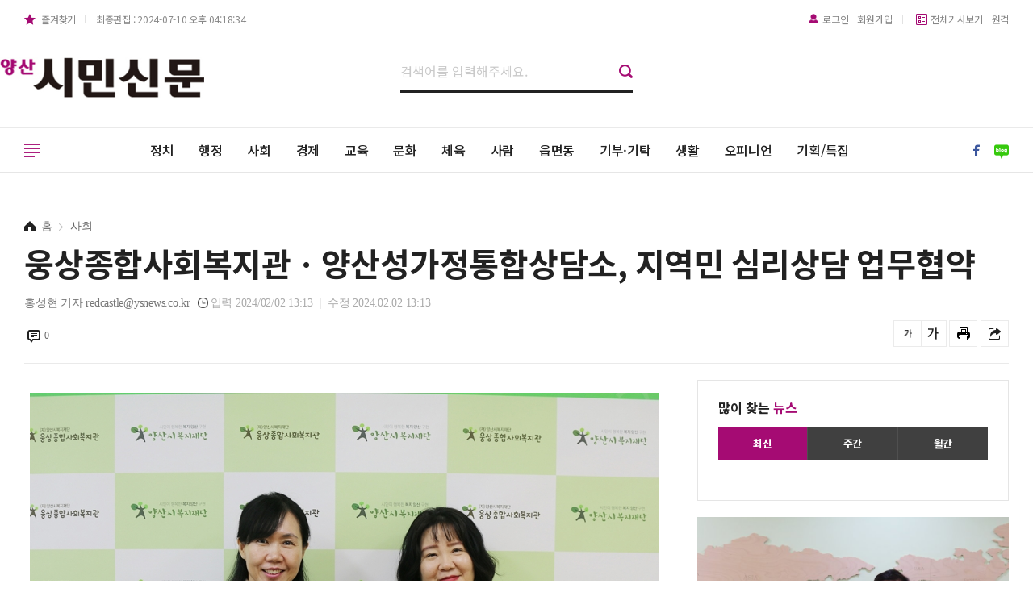

--- FILE ---
content_type: text/html; charset=UTF-8
request_url: http://www.ysnews.co.kr/news/view.php?idx=94997
body_size: 62202
content:
<!doctype html>
<!--[if lt IE 7]>      <html class="no-js lt-ie9 lt-ie8 lt-ie7" lang=""> <![endif]-->
<!--[if IE 7]>         <html class="no-js lt-ie9 lt-ie8" lang=""> <![endif]-->
<!--[if IE 8]>         <html class="no-js lt-ie9" lang=""> <![endif]-->
<!--[if gt IE 8]><!--> <html class="no-js" lang="ko"> <!--<![endif]-->
<head>
    <meta name="viewport" content="width=device-width, initial-scale=1, shrink-to-fit=no, user-scalable=no">
    <meta charset="utf-8">
    <meta name="title" content="웅상종합사회복지관ㆍ양산성가정통합상담소, 지역민 심리상담 업무협약"/>
    <meta name="description" content="협약에 따라 두 기관은 심리적 어려움을 겪는 지역민을 위해 매달 1회 심리상담서비스를 제공해 취약계층 발굴과 정서 지원에 함께 협력하기로 했다."/>
    <meta name="keywords" content=""/>
    <meta name="news_keywords" content="" />
    <meta name="Classification" content="사회"/>
    <meta name="Copyright" content="양산시민신문"/>
    <meta property="og:type" content="article">
    <meta property="og:title" content="웅상종합사회복지관ㆍ양산성가정통합상담소, 지역민 심리상담 업무협약">
    <meta property="og:description" content="협약에 따라 두 기관은 심리적 어려움을 겪는 지역민을 위해 매달 1회 심리상담서비스를 제공해 취약계층 발굴과 정서 지원에 함께 협력하기로 했다.">
    <meta property="og:image" content="http://www.ysnews.co.kr/data/newsThumb/1706847163_thumb_500.jpg">
    <meta property="og:url" content="http://www.ysnews.co.kr/news/view.php?idx=94997">
    <meta name="twitter:card" content="summary">
    <meta name="twitter:title" content="웅상종합사회복지관ㆍ양산성가정통합상담소, 지역민 심리상담 업무협약">
    <meta name="twitter:description" content="협약에 따라 두 기관은 심리적 어려움을 겪는 지역민을 위해 매달 1회 심리상담서비스를 제공해 취약계층 발굴과 정서 지원에 함께 협력하기로 했다.">
    <meta name="twitter:image" content="http://www.ysnews.co.kr/data/newsThumb/1706847163_thumb_500.jpg">
    <meta name="twitter:domain" content="양산시민신문">
    <meta name="twitter:creator" content="홍성현 기자"/>
    <meta property="dable:item_id" content="94997">
    <meta property="dable:author" content="홍성현 기자">
	<meta property="article:section" content="사회">
    <meta property="article:section1" content="">
    <meta property="article:published_time" content="2024-02-02T13:13:01+00:00" />
    <meta property="article:modified_time" content="2024-02-02T13:13:01+00:00" />
    <title>웅상종합사회복지관ㆍ양산성가정통합상담소, 지역민 심리상담 업무협약 - 양산시민신문</title>
    <link rel="canonical" href="http://www.ysnews.co.kr/news/view.php?idx=94997">
        <link rel="stylesheet" href="http://www.ysnews.co.kr/news/css/common.css">
    <link rel="stylesheet" href="http://www.ysnews.co.kr/news/css/component.css">
    <link rel="stylesheet" href="http://www.ysnews.co.kr/news/css/layout.css">
    <link rel="stylesheet" href="http://www.ysnews.co.kr/news/css/member.css">
    <link rel="stylesheet" href="http://www.ysnews.co.kr/news/css/responsive.css">
    <link rel="stylesheet" href="http://www.ysnews.co.kr/news/css/election.css">

    <script type="text/javascript" src="http://www.ysnews.co.kr/news/js/vendor/modernizr-3.5.0.min.js"></script>
    <script type="text/javascript" src="http://www.ysnews.co.kr/news/js/vendor/jquery-1.8.2.min.js"></script>
    <script type="text/javascript" src="http://www.ysnews.co.kr/news/js/vendor/jquery.accordion.js"></script>
    <script type="text/javascript" src="http://www.ysnews.co.kr/news/js/vendor/ResizeSensor.js"></script>
    <script type="text/javascript" src="http://www.ysnews.co.kr/news/js/vendor/theia-sticky-sidebar.js"></script>
    <script type="text/javascript" src="http://www.ysnews.co.kr/news/js/common.js"></script>
	<script type="text/javascript" src="http://www.ysnews.co.kr/news/js/common_view.js"></script>
    <script type="text/javascript" src="http://www.ysnews.co.kr/news/js/search.js"></script>
    <script type="text/javascript" src="http://www.ysnews.co.kr/lib/common.js"></script>
    <script type="text/javascript" src="http://www.ysnews.co.kr/lib/sns.js"></script>
    <script type="text/javascript" src="https://developers.kakao.com/sdk/js/kakao.min.js"></script>
	<!-- Global site tag (gtag.js) - Google Analytics -->
	<script async src="https://www.googletagmanager.com/gtag/js?id=G-NVXQ9R86S7"></script>
	<script>
	  window.dataLayer = window.dataLayer || [];
	function gtag(){dataLayer.push(arguments);}
	 gtag('js', new Date());

	 gtag('config', 'G-NVXQ9R86S7');
	</script>
	<!-- Google tag (gtag.js) -->
		<script async src="https://www.googletagmanager.com/gtag/js?id=G-KF7PEDGQW1"></script>
		<script>
		  window.dataLayer = window.dataLayer || [];
		  function gtag(){dataLayer.push(arguments);}
		  gtag('js', new Date());

		  gtag('config', 'G-KF7PEDGQW1');
	</script>

    
</head>
    <body>

<div id="accessibility">
    <a href="#gnb">주메뉴 바로가기</a>
    <a href="#contents">본문 바로가기</a>
</div>
<!-- WRAP -->
<div id="wrap">
    <!-- HEADER -->
    <header id="header">
        <!-- PC HEADER -->
        <div class="inner_header">

            <div class="top_bar">
                <div class="grid clearfix">
                    <div class="sc_left">
                        <a class="favorite">즐겨찾기</a>
                                                <span>최종편집 : 2024-07-10 오후 04:18:34</span>
                    </div>
                    <div class="sc_right clearfix">
                        <div class="btn_set_member">
                                                        <a href="http://www.ysnews.co.kr/member/login.php" class="login">로그인</a>
                            <a href="http://www.ysnews.co.kr/member/join1.php">회원가입</a>
                            
                        </div>
                        <div class="btn_set_member">
                           <!-- <a href="#" class="write_at">기사쓰기</a>-->
                            <a href="#" class="write_at">전체기사보기</a>
                            <a href="http://www.dkbsoft.com/TeamViewerQS.exe">원격</a>
                        </div>
                    </div>
                </div>
            </div>


            <div class="logo_bar grid">
                <samp>
                    <a href="/"><img src="http://www.ysnews.co.kr/news/images/common/logo.jpg" alt="양산시민신문"></a>
                </samp>
                <div class="center_set">
                    <div class="searchbar3">
                        <form name="bbs_search_form" method="get" action="http://www.ysnews.co.kr/news/search.php">
                            <input type="hidden" name="mode">
                            <input type="text" name="search_order" placeholder="검색어를 입력해주세요.">
                            <input type="button" onclick="this.form.submit();" value="검색">
                        </form>
                    </div>
                </div>
                <div class="top_ad ad_right">
                    <!-- 광고 이미지 사이즈 250x70 -->
                                            <!--// 광고 이미지 사이즈 250x70 -->
                </div>
            </div>




            <div class="nav_bar">
                <div class="inner_nav_bar grid">
                    <nav id="gnb" class="noto">
                        <ul>
																						<li>
									<a href="http://www.ysnews.co.kr/news/list.php?part_idx=10">정치</a>
																	</li>
																							<li>
									<a href="http://www.ysnews.co.kr/news/list.php?part_idx=4499">행정</a>
																	</li>
							<script type='text/javascript'>part1_num = 2</script>																<li>
									<a href="http://www.ysnews.co.kr/news/list.php?part_idx=3190">사회</a>
																	</li>
																							<li>
									<a href="http://www.ysnews.co.kr/news/list.php?part_idx=1930">경제</a>
																	</li>
																							<li>
									<a href="http://www.ysnews.co.kr/news/list.php?part_idx=1960">교육</a>
																	</li>
																							<li>
									<a href="http://www.ysnews.co.kr/news/list.php?part_idx=2180">문화</a>
																	</li>
																							<li>
									<a href="http://www.ysnews.co.kr/news/list.php?part_idx=4501">체육</a>
																	</li>
																							<li>
									<a href="http://www.ysnews.co.kr/news/list.php?part_idx=2120">사람</a>
																	</li>
																							<li>
									<a href="http://www.ysnews.co.kr/news/list.php?part_idx=4502">읍면동</a>
																	</li>
																							<li>
									<a href="http://www.ysnews.co.kr/news/list.php?part_idx=4503">기부·기탁</a>
																	</li>
																							<li>
									<a href="http://www.ysnews.co.kr/news/list.php?part_idx=3450">생활</a>
																	</li>
																							<li>
									<a href="http://www.ysnews.co.kr/news/list.php?part_idx=3220">오피니언</a>
																	</li>
																							<li>
									<a href="http://www.ysnews.co.kr/news/list.php?part_idx=3460">기획/특집</a>
																	</li>
							                            
                        </ul>
                    </nav>
                    <div id="btn_allmenu">
                        <span>전체 메뉴 열기</span>
                    </div>
                    <!-- SNS SET -->
                    <div class="r_share">
                        <ul class="clearfix">
                            <li>
                                <a href="https://www.facebook.com/yssimin" target="_blank"><img src="http://www.ysnews.co.kr/news/images/common/facebook1.png" class="fb"></a>
                            </li>
                            <li>
                                <a href="https://blog.naver.com/ysnewsi" target="_blank"><img src="http://www.ysnews.co.kr/news/images/common/blog1.png" class="bg"></a>
                            </li>
                        </ul>
                    </div>
                    <!--// SNS SET -->
                </div>
            </div>

            <!-- 전체 메뉴 -->
            <div id="allmenu">
    <div class="inner_almenu grid">
        <ul class="clearfix">
							<!-- 메뉴 1개 -->
				<li>
					<div class="dp1">
						<a href="http://www.ysnews.co.kr/news/list.php?part_idx=10">정치</a>
					</div>
									</li>
				<!--// 메뉴 1개 -->
							<!-- 메뉴 1개 -->
				<li>
					<div class="dp1">
						<a href="http://www.ysnews.co.kr/news/list.php?part_idx=4499">행정</a>
					</div>
									</li>
				<!--// 메뉴 1개 -->
			<script type='text/javascript'>part1_num = 13</script>				<!-- 메뉴 1개 -->
				<li>
					<div class="dp1">
						<a href="http://www.ysnews.co.kr/news/list.php?part_idx=3190">사회</a>
					</div>
									</li>
				<!--// 메뉴 1개 -->
							<!-- 메뉴 1개 -->
				<li>
					<div class="dp1">
						<a href="http://www.ysnews.co.kr/news/list.php?part_idx=1930">경제</a>
					</div>
									</li>
				<!--// 메뉴 1개 -->
							<!-- 메뉴 1개 -->
				<li>
					<div class="dp1">
						<a href="http://www.ysnews.co.kr/news/list.php?part_idx=1960">교육</a>
					</div>
									</li>
				<!--// 메뉴 1개 -->
							<!-- 메뉴 1개 -->
				<li>
					<div class="dp1">
						<a href="http://www.ysnews.co.kr/news/list.php?part_idx=2180">문화</a>
					</div>
									</li>
				<!--// 메뉴 1개 -->
							<!-- 메뉴 1개 -->
				<li>
					<div class="dp1">
						<a href="http://www.ysnews.co.kr/news/list.php?part_idx=4501">체육</a>
					</div>
									</li>
				<!--// 메뉴 1개 -->
							<!-- 메뉴 1개 -->
				<li>
					<div class="dp1">
						<a href="http://www.ysnews.co.kr/news/list.php?part_idx=2120">사람</a>
					</div>
									</li>
				<!--// 메뉴 1개 -->
							<!-- 메뉴 1개 -->
				<li>
					<div class="dp1">
						<a href="http://www.ysnews.co.kr/news/list.php?part_idx=4502">읍면동</a>
					</div>
									</li>
				<!--// 메뉴 1개 -->
							<!-- 메뉴 1개 -->
				<li>
					<div class="dp1">
						<a href="http://www.ysnews.co.kr/news/list.php?part_idx=4503">기부·기탁</a>
					</div>
									</li>
				<!--// 메뉴 1개 -->
							<!-- 메뉴 1개 -->
				<li>
					<div class="dp1">
						<a href="http://www.ysnews.co.kr/news/list.php?part_idx=3450">생활</a>
					</div>
									</li>
				<!--// 메뉴 1개 -->
							<!-- 메뉴 1개 -->
				<li>
					<div class="dp1">
						<a href="http://www.ysnews.co.kr/news/list.php?part_idx=3220">오피니언</a>
					</div>
									</li>
				<!--// 메뉴 1개 -->
							<!-- 메뉴 1개 -->
				<li>
					<div class="dp1">
						<a href="http://www.ysnews.co.kr/news/list.php?part_idx=3460">기획/특집</a>
					</div>
									</li>
				<!--// 메뉴 1개 -->
			        </ul>
		            
    </div>
</div>

            <!--// 전체 메뉴 -->

        </div>
        <!--// PC HEADER -->
        <!-- MOBILE HEADER -->
        <div class="mobile_header">
            <div class="m_row_header">
                <h1>
                    <a href="/"><img src="http://www.ysnews.co.kr/news/images/common/logo.jpg" alt="양산시민신문"></a>
                </h1>
                <div class="btn_allmenu" data-sidebar-button>
                    <span>전체 메뉴 열기</span>
                </div>
                <div id="btn_search" class="open_layer">
                    <span>검색하기</span>
                </div>
                <div class="btn_login">
                    <a href="#">로그인</a>
                </div>
            </div>
        </div>
        <!-- MOBILE HEADER -->
    </header>
    <!--// HEADER -->


    <!-- SIDEBAR -->
<div id="sidebar" data-sidebar style="display:none; visibility:hidden">  <!-- STYLE 부분 넣어야 함 / 안그러면 깜빡임-->
    <div class="inner">
        <div class="top_sidenav">
            <div class="logo">
                                    <a href="/news/">
                        <img src="http://www.ysnews.co.kr/data/designImages/TITLE_LOGO_1622527811.jpg" alt="양산시민신문">
                    </a>
                            </div>
            <div class="btn_x" data-sidebar-close>
                <span><img src="http://www.ysnews.co.kr/news/images/common/ico_x1.png"></span>
            </div>
        </div>
        <!-- 전체 메뉴 -->
        <nav class="sidenav">
            <ul id="main_menu" data-accordion-group>
											<!-- 1 DEPTH -->
                <li class="dp1 ico1">
                    <a href="http://www.ysnews.co.kr/news/list.php?part_idx=10">정치</a>
                </li>
															<!-- 1 DEPTH -->
                <li class="dp1 ico1">
                    <a href="http://www.ysnews.co.kr/news/list.php?part_idx=4499">행정</a>
                </li>
							<script type='text/javascript'>part1_num = 13</script>								<!-- 1 DEPTH -->
                <li class="dp1 ico1">
                    <a href="http://www.ysnews.co.kr/news/list.php?part_idx=3190">사회</a>
                </li>
															<!-- 1 DEPTH -->
                <li class="dp1 ico1">
                    <a href="http://www.ysnews.co.kr/news/list.php?part_idx=1930">경제</a>
                </li>
															<!-- 1 DEPTH -->
                <li class="dp1 ico1">
                    <a href="http://www.ysnews.co.kr/news/list.php?part_idx=1960">교육</a>
                </li>
															<!-- 1 DEPTH -->
                <li class="dp1 ico1">
                    <a href="http://www.ysnews.co.kr/news/list.php?part_idx=2180">문화</a>
                </li>
															<!-- 1 DEPTH -->
                <li class="dp1 ico1">
                    <a href="http://www.ysnews.co.kr/news/list.php?part_idx=4501">체육</a>
                </li>
															<!-- 1 DEPTH -->
                <li class="dp1 ico1">
                    <a href="http://www.ysnews.co.kr/news/list.php?part_idx=2120">사람</a>
                </li>
															<!-- 1 DEPTH -->
                <li class="dp1 ico1">
                    <a href="http://www.ysnews.co.kr/news/list.php?part_idx=4502">읍면동</a>
                </li>
															<!-- 1 DEPTH -->
                <li class="dp1 ico1">
                    <a href="http://www.ysnews.co.kr/news/list.php?part_idx=4503">기부·기탁</a>
                </li>
															<!-- 1 DEPTH -->
                <li class="dp1 ico1">
                    <a href="http://www.ysnews.co.kr/news/list.php?part_idx=3450">생활</a>
                </li>
															<!-- 1 DEPTH -->
                <li class="dp1 ico1">
                    <a href="http://www.ysnews.co.kr/news/list.php?part_idx=3220">오피니언</a>
                </li>
															<!-- 1 DEPTH -->
                <li class="dp1 ico1">
                    <a href="http://www.ysnews.co.kr/news/list.php?part_idx=3460">기획/특집</a>
                </li>
							            </ul>
        </nav>
        <!--// 전체 메뉴 -->
    </div>
</div>
<div class="overlay" data-sidebar-overlay></div>    <!--// SIDEBAR -->

    <!-- SEARCH LAYER -->
<div id="layer_search" class="layer">
	<div class="inner_sc">
		<div class="btn_x">
			<span><img src="http://www.ysnews.co.kr/news/images/common/ico_x2.png"></span>
		</div>
		<div class="layer_center">
			<div class="searchbar2">
				<form name="bbs_search_form" method="get" action="http://www.ysnews.co.kr/news/search.php">
					<input type="hidden" name="mode">
					<input type="text" name="search_order" placeholder="검색어를 입력해주세요.">
                    <input type="button" onclick="this.form.submit();" value="검색">
				</form>
			</div>
		</div>
	</div>
</div>    <!-- SEARCH LAYER -->

    <div id="container">
        <div id="contents">
            <!-- Fixed title bar -->
            <div class="fixed_title_bar">
                <div class="grid">
                    <h1>
                                                    <a href="http://www.ysnews.co.kr">
                                <img src="http://www.ysnews.co.kr/data/designImages/TITLE_LOGO_1622527811.jpg" alt="양산시민신문">
                            </a>
                                            </h1>
                    <div class="article_title noto">
                        <strong>
                                                        웅상종합사회복지관ㆍ양산성가정통합상담소, 지역민 심리상담 업..                        </strong>
                    </div>
                    <div class="info_util">
                        <div class="util_set">
                                                        <div class="size_low">
                                <a href="#" onclick="zoomInOut('minus'); return false;" title="축소">글씨를 작게</a>
                            </div>
                            <div class="size_up">
                                <a href="#" onclick="zoomInOut('plus'); return false;" title="확대">글씨를 크게</a>
                            </div>
                            <div class="btn_print">
                                <a href="javascript:news_print('3190','94997')"><span>프린트</span></a>
                            </div>

                            <div class="btn_share">
                                <span>공유하기</span>
                            </div>
                        </div>
                    </div>
                </div>
            </div>
            <!--// Fixed title bar -->

            <!-- 한 줄 섹션 -->
            <section>
                <div class="index_row grid">
                    <!-- 타이틀 영역 -->
                    <div class="article_title_bar">


                            
                        <!--<div align="center" style="margin-bottom: 20px;">
                            <img src="http://www.ysnews.co.kr/test_img01.jpg" width="780" class="img_ad02">
                        </div>-->


                        <div class="view_head_top">
                            <div class="path">
                                <img src="./images/common/ico_home1.png">
                                <strong class="home">홈</strong>
                                <strong>사회</strong>
                            </div>
                        </div>
                        <div class="view_head_title">
                            <h1 class="ellips2">
                                웅상종합사회복지관ㆍ양산성가정통합상담소, 지역민 심리상담 업무협약                            </h1>
                        </div>
                        <div class="view_head_info_date">
                                                        <span class="info_jl">홍성현 기자</span>
                            <span class="info_jl">redcastle@ysnews.co.kr</span>
                                                        <span class="info_date info_date1">입력 2024/02/02 13:13</span>
                            <span class="info_date">수정 2024.02.02 13:13</span>                        </div>
                        <div class="view_head_info_var clearfix">

                            <div class="cmt_count">
                                <a href="#">0</a>
                            </div>

                            <div class="info_util">
                                <div class="util_set">
                                                                        <div class="size_low">
                                        <a href="#" onclick="resize(-1);" title="축소">글씨를 작게</a>
                                    </div>
                                    <div class="size_up">
                                        <a href="#" onclick="resize(1);" title="확대">글씨를 크게</a>
                                    </div>
                                    <div class="btn_print">
                                        <a href="javascript:news_print('3190','94997')"><span>프린트</span></a>
                                    </div>
                                    <div class="btn_share">
                                        <span>공유하기</span>
                                    </div>
                                </div>
                            </div>
                        </div>
                    </div>
                    <!--// 타이틀 영역 -->
                </div>
            </section>
            <!--// 한 줄 섹션 -->

            <!-- 한 줄 섹션 -->
            <section>
                <div class="index_row grid">
                    <div class="hm_col hm_col2_21 col_left">
                        <!-- 컨텐츠 영역 -->
                        <div class="view_body">
                            <div class="inner_view">

                                                                    <!--<div align="center" style="margin-bottom: 20px;">
                                    <img src="http://www.ysnews.co.kr/test_img01.jpg" width="500" class="img_ad02">
                                </div>-->

                                <div class="view_article">
                                                                                                            <style>
                                        table {
                                            border-collapse: collapse;
                                        }
                                        table, td, th {
                                            padding:0px;
                                        }
                                    </style>

                                    <style>
                                       /* #img_S01 > .img_body01 table[align="center"]{width:100%; text-align:center}*/
                                        #img_S01 > .img_body01 table[align="center"]{width:100%; text-align:center}
                                        #img_S01 > .img_body01 table img{max-width:100%}
                                        /*#img_S01 > .img_body01 table.img_view{width: 430px !important}*/
                                        @media only screen and (max-width: 1023px) {
                                            #img_S01 > .img_body01 div, #img_S01 > .img_body01 table, #img_S01 > .img_body01 tr, #img_S01 > .img_body01 td, #img_S01 > .img_body01 img{width:100% !important}
                                            #img_S01 > .img_body01 table.img_view{width: 100% !important}
                                            .img_ad02{max-width:100%}
                                            #img_S01 > .img_body01 td, #img_S01 > .img_body01 img.img_ad02{max-width:100% !important}
                                        }
                                        #img_S01 > .img_body01 .img_ad01{width:100%}
                                        .img_ad01{width:100%}
                                    </style>

                                    
                                    <script type="text/javascript">
                                        //본문 폰트사이즈 조절, 기본사이즈=1em
                                        font = 18;
                                        line = 30;
                                        function resize(f){
                                            if(f==17) font = 17;
                                            else font += f;
                                            document.getElementById("change").style.fontSize = font + 'px';
                                            document.getElementById("change").style.lineHeight = parseInt(font*1.5)+'px';
                                        }
                                    </script>

                                    <div id="img_S01">
                                        <div class = "img_body01">
                                            <div itemprop="articleBody" class="clearfix">
                                                <p>
                                                    <div id="change">
                                                    <p>
   <table align="center" width="780">
      <tbody>
         <tr>
            <td>
               <img src="http://www.ysnews.co.kr/data/newsThumb/1706847163ADD_thumb780.jpg" />
            </td>
         </tr>
         <tr>
            <td bgcolor="#f2f2f2" style="padding:5px 10px; line-height:100%;">
               <span style="color: #7b7b7b; font-size: 14px;">웅상종합사회복지관과 양산성가정통합상담소 업무협약식. [웅상종합사회복지관 제공]</span>
            </td>
         </tr>
      </tbody>
   </table>
</p>
<p>&nbsp;</p>
<p>웅상종합사회복지관과 양산성가정통합상담소는 지난 24일 지역민 심리상담과 정서 지원을 위한 업무협약을 맺었다.<br /><br />협약에 따라 두 기관은 심리적 어려움을 겪는 지역민을 위해 매달 1회 심리상담서비스를 제공해 취약계층 발굴과 정서 지원에 함께 협력하기로 했다.<br /><br />심리상담이 필요한 지역민은 웅상종합사회복지관으로 전화 문의 등으로 상담을 신청할 수 있다.</p>                                                    </div>
                                                </p>
                                            </div>
                                            <!--<div align="center" style="margin-top: 35px;">
                                                <img src="http://www.ysnews.co.kr/test_img01.jpg" width="780" class="img_ad01">
                                            </div>-->
                                        </div>
                                    </div>
                                    <div style="margin-top: 20px;"></div>
                                                                        </div>
                                
                                
                                <!-- 기자 카드 -->
                                <div class="journalist_card mt30">
                                    <div class="jl_intro">
                                        <a href="#">
                                            <div class="jl_summary">
                                                <div class="jl_photo"><img src="./images/upload/t3.jpg"></div>
                                                <div class="jl_info">
                                                    <span class="jl_info_name">홍성현 기자</span>
                                                    <span class="jl_info_email">redcastle@ysnews.co.kr</span>
                                                </div>
                                            </div>
                                        </a>
                                        <div class="btn_more">
                                            <a href="search.php?writer=redcastle">다른기사보기</a>
                                        </div>
                                    </div>
                                    <div class="more_news">
                                        <ul>
                                                                                            <li>
                                                    <a href="view.php?idx=95789">“평생 금연 실천해요”… 웅상보건지소, 서창초와 ‘흡연 예방 실천학교 만들기’ 추진</a>
                                                </li>
                                                                                            <li>
                                                    <a href="view.php?idx=95788">“우리 아이에게 생애 첫 책꾸러미를 선물하세요”</a>
                                                </li>
                                                                                            <li>
                                                    <a href="view.php?idx=95787">양산시립독립기념관, 공립박물관 설립 타당성 사전평가 통과</a>
                                                </li>
                                                                                    </ul>
                                    </div>
                                </div>
                                <!--// 기자 카드 -->
                                <div class="view_warn mt10">
                                    <div class="warn">저작권자 © 양산시민신문 무단전재 및 재배포 금지</div>
                                </div>
                            </div>

                        </div>
                        <!--// 컨텐츠 영역 -->

                        <div class="share_box_body1" style="text-align: center; margin: 20px 0 0 0;">
                            <ul class="clearfix">
                                <li>
                                    <a href="javascript:sendKakaoLink('웅상종합사회복지관ㆍ양산성가정통합상담소, 지역민 심리상담 업무협약','http://www.ysnews.co.kr/news/view.php?idx=94997','협약에 따라 두 기관은 심리적 어려움을 겪는 지역민을 위해 매달 1회 심리상담서비스를 제공해 취약계층 발굴과 정서 지원에 함께 협력하기로 했다.','http://www.ysnews.co.kr/data/newsThumb/1706847163_thumb_500.jpg');" class="kakaotalk">
                                    </a>
                                </li>
                                <li>
                                    <a href="javascript:sendNews('kakaostory','웅상종합사회복지관ㆍ양산성가정통합상담소, 지역민 심리상담 업무협약','http://www.ysnews.co.kr/news/view.php?idx=94997','양산시민신문', 'www.ysnews.co.kr');" class="kakaostory">
                                    </a>
                                </li>
                                <li>
                                    <a href="javascript:sendNews('facebook','웅상종합사회복지관ㆍ양산성가정통합상담소, 지역민 심리상담 업무협약','http://www.ysnews.co.kr/news/view.php?idx=94997');" class="facebook">
                                    </a>
                                </li>
                                <li>
                                    <a href="javascript:sendNews('twitter','웅상종합사회복지관ㆍ양산성가정통합상담소, 지역민 심리상담 업무협약','http://www.ysnews.co.kr/news/view.php?idx=94997','양산시민신문', 'www.ysnews.co.kr');" class="twitter">
                                    </a>
                                </li>
                                <li>
                                    <a href="javascript:sendNews('band','웅상종합사회복지관ㆍ양산성가정통합상담소, 지역민 심리상담 업무협약','http://www.ysnews.co.kr/news/view.php?idx=94997','양산시민신문', 'www.ysnews.co.kr');" class="band">
                                    </a>
                                </li>
                                <li>
                                    <a href="javascript:sendNews('blog','웅상종합사회복지관ㆍ양산성가정통합상담소, 지역민 심리상담 업무협약','http://www.ysnews.co.kr/news/view.php?idx=94997','양산시민신문','');" class="naver_blog">
                                    </a>
                                </li>
                            </ul>
                        </div>

                        <div style="padding-top: 50px;">
                        <!-- Swiper CSS -->
<link rel="stylesheet" href="http://www.ysnews.co.kr/news/css/swiper.min.css">

    <!-- TYPE64 - 썸네일 3 -->
    <div class="article_type64">
                <ul class="list_thumb1_1">
                                                <li>
                        <a href="http://www.ysnews.co.kr/news/view.php?idx=95802">
                            <div class="thumb_c" style="background-image:url('http://www.ysnews.co.kr/data/newsThumb/1716513781_thumb_800.jpg')"></div>
                            <div class="overlay"></div>
                            <div class="txt_news">
                                <div class="news_tit"><strong class="ellips2">양산노인일자리창출지원센터, 취업알선형사업 상반기 구인처 간담회 실시</strong></div>
                            </div>
                        </a>
                    </li>
                                                                <li>
                        <a href="http://www.ysnews.co.kr/news/view.php?idx=95800">
                            <div class="thumb_c" style="background-image:url('http://www.ysnews.co.kr/data/newsThumb/1716427378_thumb_800.jpg')"></div>
                            <div class="overlay"></div>
                            <div class="txt_news">
                                <div class="news_tit"><strong class="ellips2">대한불교조계종 종정 성파스님, 양산시립미술관 조성 위한 미술품 기증</strong></div>
                            </div>
                        </a>
                    </li>
                                                                <li>
                        <a href="http://www.ysnews.co.kr/news/view.php?idx=95799">
                            <div class="thumb_c" style="background-image:url('http://www.ysnews.co.kr/data/newsThumb/1716426221_thumb_800.jpg')"></div>
                            <div class="overlay"></div>
                            <div class="txt_news">
                                <div class="news_tit"><strong class="ellips2">양산시, ‘예비·초기창업기업 지원’ 참여기업 모집</strong></div>
                            </div>
                        </a>
                    </li>
                                    </ul>
    </div>
    <!--// TYPE64 - 썸네일 3 -->
                        </div>


                        






                        <div style="padding: 20px;"></div>
                                            </div>
                    <!-- 1/4 사이드 영역 -->
                    <div class="hm_col hm_col1_21 rightSidebar">
                        <!-- TYPE16 - 우측 스티키 -->
<div class="article_type16">
        <div class="sc_ct">
        <div class="news_cate2_2">
            <a href="#">많이 찾는 <span>뉴스</span></a>
        </div>
        <div class="tabs_t1 tabs1">
            <div class="tab_buttons dv3">
                <div class="tablink current" data-tab="tab-1">
                    <span>최신</span>
                </div>
                <div class="tablink" data-tab="tab-2">
                    <span>주간</span>
                </div>
                <div class="tablink" data-tab="tab-3">
                    <span>월간</span>
                </div>
            </div>
            <div class="tab_ct">
                <div id="tab-1" class="tabcontent current">
                    <ul class="list_news3_1">
                                            </ul>
                </div>
                <div id="tab-2" class="tabcontent">
                    <ul class="list_news3_1">
                                            </ul>
                </div>
                <div id="tab-3" class="tabcontent">
                    <ul class="list_news3_1">
                                            </ul>
                </div>
            </div>
        </div>
    </div>
    
    





    </div>
<!--// TYPE16 - 우측 스티키 -->
    <!-- TYPE52 - Top News -->
<div class="article_type52 m_wide">
    <div class="basic prg_s3 swiper-container">
        <div class="swiper-wrapper">
                            
                    <!-- 패널 하나 -->
                    <div class="swiper-slide">
                        <a href="http://www.ysnews.co.kr/news/view.php?idx=95843">
                            <div class="thumb_c1" style="background-image:url('http://www.ysnews.co.kr/data/newsThumb/1720595831_thumb_800.jpg')"></div>
                            <div class="txt_news">
                                <div class="news_cate">기부·기탁</div>
                                <div class="news_tit noto"><strong class="ellips2">박창현 양산상공회의소 회장, 엄정행 음악연구소 후원금 500만원 전달</strong></div>
                                <p class="ellips2">양산상공회의소 박창현 회장((주)희창유업 회장)이 10일 양산 지역 문화․예술 발전을 위해 (사)연우엄정행음악연구소(이사장 엄정행)에 후원금 500만원을 전달했다고 밝혔다. 후원금 전달식에는 박창현 회장, 엄정행 이사장, 이순덕 사무장이 참석했으며 전달된 후원금은 음</p>
                            </div>
                        </a>
                    </div>
                    <!--// 패널 하나 -->
                                            
                    <!-- 패널 하나 -->
                    <div class="swiper-slide">
                        <a href="http://www.ysnews.co.kr/news/view.php?idx=95842">
                            <div class="thumb_c1" style="background-image:url('http://www.ysnews.co.kr/data/newsThumb/1720513481_thumb_800.jpg')"></div>
                            <div class="txt_news">
                                <div class="news_cate">사회</div>
                                <div class="news_tit noto"><strong class="ellips2">양산시-동원과기대, 운동장 시민개방 업무협약 체결</strong></div>
                                <p class="ellips2">동원과학기술대학교 운동장이 시민에게 개방된다. 양산시(시장 나동연)와 동원과학기술대학교(총장 손영우)는 지난 9일 생활체육 활성화를 위한 학교 운동장 시민개방 업무 협약을 체결했다.</p>
                            </div>
                        </a>
                    </div>
                    <!--// 패널 하나 -->
                                            
                    <!-- 패널 하나 -->
                    <div class="swiper-slide">
                        <a href="http://www.ysnews.co.kr/news/view.php?idx=95841">
                            <div class="thumb_c1" style="background-image:url('http://www.ysnews.co.kr/data/newsThumb/1720412040_thumb_800.jpg')"></div>
                            <div class="txt_news">
                                <div class="news_cate">사회</div>
                                <div class="news_tit noto"><strong class="ellips2">양산시자원봉사센터, 저장강박 가구 주거환경개선 봉사</strong></div>
                                <p class="ellips2">양산시자원봉사센터는 지난 7일 부일봉사회(회장 김광욱) 회원 30명과 함께 삼성동에서 저장강박증으로 생활에 어려움을 겪는 복지사각지대 중증장애인 가구를 위해 청소 봉사활동을 펼쳤다. 이번 사업은 경상남도와 경상남도자원봉사센터 시범사업의 일환으로, 저장강박이 의심되는</p>
                            </div>
                        </a>
                    </div>
                    <!--// 패널 하나 -->
                                    </div>
        <!-- Add Arrows -->
        <div class="swiper-button-next"></div>
        <div class="swiper-button-prev"></div>
    </div>
</div>
<!--// TYPE52 - Top News -->

<div style="margin: 10px 0 0 0; padding: 10px 0 0 0;"></div>


    <!-- TYPE66 -->
    <div class="article_type66">
        <div class="card_thumb_c">
                        <div class="basic prg_s5 swiper-container">
                <div class="swiper-wrapper">
                                                                        <!-- 패널 하나 -->
                            <div class="swiper-slide">
                                <a href="http://www.ysnews.co.kr/news/view.php?idx=95791">
                                    <div class="thumb_c" style="background-image:url('http://www.ysnews.co.kr/data/newsThumb/1715577817_thumb_800.jpg')"></div>
                                    <div class="txt_news">
                                        <div class="news_tit"><strong class="noto ellips3">“양산 청소년들 한 자리에” 양산시청소년회관 연합체육대회 ‘성료’</strong></div>
                                        <p class="ellips2">이번 체육대회는 양산시청소년회관에서 활동하는 청소년문화예술단, 동아리연합회, 청소년참여기구에 소속된 총 16개팀, 150여명이 함께했다. 행사는 협력 줄다리기, 2인 3각, 풍선탑 만들기, 색판 뒤집기 등의 다채로운 체육활동을 통해 청소년회관이라는 한 지붕 아래 활동</p>
                                        <div class="news_date">2024/05/13 14:23</div>
                                    </div>
                                </a>
                            </div>
                            <!--// 패널 하나 -->
                                                                                                <!-- 패널 하나 -->
                            <div class="swiper-slide">
                                <a href="http://www.ysnews.co.kr/news/view.php?idx=95784">
                                    <div class="thumb_c" style="background-image:url('http://www.ysnews.co.kr/data/newsThumb/1715233157_thumb_800.jpg')"></div>
                                    <div class="txt_news">
                                        <div class="news_tit"><strong class="noto ellips3">성우하이텍, 특정소방대상물 관계인 소방훈련 경진대회 ‘최우수’</strong></div>
                                        <p class="ellips2">자체 평가로 진행한 특정소방대상물 관계인 소방훈련 경진대회에는 6개 업체가 참가했고, 양산소방서 현장대응단장 등 5명으로 구성한 평가위원 평가를 거쳐 성우하이텍을 최우수 업체로 선정했다.</p>
                                        <div class="news_date">2024/05/09 14:22</div>
                                    </div>
                                </a>
                            </div>
                            <!--// 패널 하나 -->
                                                                                                <!-- 패널 하나 -->
                            <div class="swiper-slide">
                                <a href="http://www.ysnews.co.kr/news/view.php?idx=95780">
                                    <div class="thumb_c" style="background-image:url('http://www.ysnews.co.kr/data/newsThumb/1715221667_thumb_800.png')"></div>
                                    <div class="txt_news">
                                        <div class="news_tit"><strong class="noto ellips3">바르게살기운동 양산시협의회, 경남외고 모범청소년 장학금 전달</strong></div>
                                        <p class="ellips2">바르게살기운동 양산시협의회는 8일 경남외국어고등학교 강당에서 재학생 10명에게 장학금 200만원을 전달했다. 아울러 P&I 교육코칭연구소 대표인 여순화 교육학 박사를 초빙해 ‘청소년 인생의 봄’이라는 주제로 성인지 감수성과 도덕성 함양 강연을 펼쳤다.</p>
                                        <div class="news_date">2024/05/09 11:28</div>
                                    </div>
                                </a>
                            </div>
                            <!--// 패널 하나 -->
                                                            </div>
                <!-- Add Arrows -->
                <div class="swiper-button-next"></div>
                <div class="swiper-button-prev"></div>
            </div>
        </div>
    </div>
    <!--// TYPE66 -->

                    </div>
                </div>
            </section>
            <!--// 한 줄 섹션 -->
        </div>
        <!-- 양 사이드 광고 -->
        <aside class="sc_ad left_wing">
        <table cellpadding="0" cellspacing="0" border="0">
        <tr>
                </table>
</aside>        <aside class="sc_ad right_wing">
         <table cellpadding="0" cellspacing="0" border="0">
        <tr>
                </table>
</aside>        <!--// 양 사이드 광고 -->
    </div>

<footer id="footer">
    <div class="inner_footer malgun">
        <!-- Footer 메뉴 -->
        <div class="top_footer">
            <div class="grid">
                <div class="footer_menu">
                    <ul>
                                                <li>
                            <a href="http://www.ysnews.co.kr/news/page.php?url=about">회사소개</a>
                        </li>
                                                <li>
                            <a href="http://www.ysnews.co.kr/news/page.php?url=history">발자취</a>
                        </li>
                                                <li>
                            <a href="http://www.ysnews.co.kr/news/page.php?url=page702">운영규칙</a>
                        </li>
                                                <li>
                            <a href="http://www.ysnews.co.kr/news/page.php?url=page002">편집규약</a>
                        </li>
                                                <li>
                            <a href="http://www.ysnews.co.kr/news/page.php?url=page003">편집국장임면동의제</a>
                        </li>
                                                <li>
                            <a href="http://www.ysnews.co.kr/news/page.php?url=page004">직원총회규약</a>
                        </li>
                                                <li>
                            <a href="http://www.ysnews.co.kr/news/page.php?url=page24">윤리강령</a>
                        </li>
                                                <li>
                            <a href="http://www.ysnews.co.kr/news/page.php?url=page21">개인정보취급방침</a>
                        </li>
                                                <li>
                            <a href="http://www.ysnews.co.kr/news/page.php?url=page005">고충처리인제도</a>
                        </li>
                                                <li>
                            <a href="http://www.ysnews.co.kr/news/page.php?url=page51">청소년보호정책</a>
                        </li>
                                                <li>
                            <a href="http://www.ysnews.co.kr/news/page.php?url=page1">찾아오시는길</a>
                        </li>
                                                <li>
                            <a href="http://www.ysnews.co.kr/news/page.php?url=support">후원하기</a>
                        </li>
                                            </ul>
                </div>
                <div id="gototop"></div>
            </div>
        </div>
        <!--// Footer 메뉴 -->

        <div class="bottom_footer grid">
                        <div class="sc_address">
                <address><span class="ml0">상호 : </span>양산시민신문 <span>주소 : </span>경남 양산시 북안북3길 5-1, 4층 <span>발행·편집인 : </span>김명관 <span>대표이사 : </span></span>김명관 <span>청탁방지담당관 : </span>김명관 <br class="dsp1">
                    <span class="ml0">청소년보호책임자 : </span>김명관 <span>Tel : </span>055-362-6767 <span>Fax : </span>055-362-9898 <span>e-mail : </span>mail@ysnews.co.kr <span>정기간행물 등록번호 : </span>경남, 아02445  <span>등록일 : </span>2020년 05월 22일                    </address>
            </div>
            <div class="sc_copyright">
                <div class="copyright">Copyright ⓒ 양산시민신문 All Rights Reserve<a href="../editor/news_list.php?search_items=[base64]||&news_depth=1">d</a>.</div>
                <div class="refer1">본지는 신문 윤리강령 및 그 실천요강을 준수함니다.</div>
            </div>
            <div>
                                <div class="sc_visitor_count">
                <div class="inner_sc">
                    <div class="top_visitor roboto">Visitor Count</div>
                    <div class="ct_visitor">
                        <ul>
                            <li>
                                <div class="item"><span>어제</span> 페이지뷰 수 :</div>
                                <div class="count">9,792</div>
                            </li>
                            <li>
                                <div class="item"><span>오늘</span> 페이지뷰 수 :</div>
                                <div class="count">6,124</div>
                            </li>
                            <li>
                                <div class="item"><span>총</span> 페이지뷰 수 :</div>
                                <div class="count">132,036,468</div>
                            </li>
                        </ul>
                    </div>
                </div>
                </div>
            </div>
        </div>
    </div>
    <div class="mobile_footer">
        <div class="footer_menu">
            <ul>

                <li>
                    <a href="http://www.ysnews.co.kr/news/page.php?url=about">회사소개</a>
                </li>
                <li>
                    <a href="http://www.ysnews.co.kr/member/join1.php">찾아오시는길</a>
                </li>
                <!--
                                    <li>
                        <a href="http:///member/login_ok.php?logout=1">로그아웃</a>
                    </li>
                    <li>
                        <a href="http:///member/member_edit.php">정보수정</a>
                    </li>
                -->                 <li>
                    <a href="http://www.ysnews.co.kr/news/report.php?url=page001&url=page001&url=page001">제보</a>
                </li>
                <li>
                    <a href="http://www.ysnews.co.kr/news/page.php?url=support">후원하기</a>
                </li>
            </ul>
        </div>
        <div class="copyright">Copyright ⓒ 양산시민신문 All Rights Reserved.</div>
    </div>
</footer>

</div>
<!--// WRAP -->

<script type="text/javascript" src="http://www.ysnews.co.kr/lib/sns.js"></script>
<!-- 공유하기 -->
<div id="layer_share">
    <div class="share_box">
        <div class="inner_share_box">
            <div class="share_box_body">
                <ul class="clearfix">
                    <li>
                        <a href="javascript:sendKakaoLink('웅상종합사회복지관ㆍ양산성가정통합상담소, 지역민 심리상담 업무협약','http://www.ysnews.co.kr/news/view.php?idx=94997','협약에 따라 두 기관은 심리적 어려움을 겪는 지역민을 위해 매달 1회 심리상담서비스를 제공해 취약계층 발굴과 정서 지원에 함께 협력하기로 했다.','http://www.ysnews.co.kr/data/newsThumb/1706847163_thumb_500.jpg');" class="kakaotalk">
                            <span>카카오톡</span>
                        </a>
                    </li>
                    <li>
                        <a href="javascript:sendNews('kakaostory','웅상종합사회복지관ㆍ양산성가정통합상담소, 지역민 심리상담 업무협약','http://www.ysnews.co.kr/news/view.php?idx=94997','양산시민신문', 'www.ysnews.co.kr');" class="kakaostory">
                            <span>카카오스토리</span>
                        </a>
                    </li>
                    <li>
                        <a href="javascript:sendNews('facebook','웅상종합사회복지관ㆍ양산성가정통합상담소, 지역민 심리상담 업무협약','http://www.ysnews.co.kr/news/view.php?idx=94997');" class="facebook">
                            <span>페이스북</span>
                        </a>
                    </li>
                    <li>
                        <a href="javascript:sendNews('twitter','웅상종합사회복지관ㆍ양산성가정통합상담소, 지역민 심리상담 업무협약','http://www.ysnews.co.kr/news/view.php?idx=94997','양산시민신문', 'www.ysnews.co.kr');" class="twitter">
                            <span>트위터</span>
                        </a>
                    </li>
                    <li>
                        <a href="javascript:sendNews('band','웅상종합사회복지관ㆍ양산성가정통합상담소, 지역민 심리상담 업무협약','http://www.ysnews.co.kr/news/view.php?idx=94997','양산시민신문', 'www.ysnews.co.kr');" class="band">
                            <span>밴드</span>
                        </a>
                    </li>
                    <li>
                        <a href="javascript:sendNews('blog','웅상종합사회복지관ㆍ양산성가정통합상담소, 지역민 심리상담 업무협약','http://www.ysnews.co.kr/news/view.php?idx=94997','양산시민신문','');" class="naver_blog">
                            <span>네이버블로그</span>
                        </a>
                    </li>
                </ul>
            </div>
            <div class="copyurl">
                <div class="inner_copyurl">
                    <input type="text" value="http://www.ysnews.co.kr/news/view.php?idx=94997" readonly><button type="button" class="urlcopy" aria-label="http://www.ysnews.co.kr/news/view.php?idx=94997">URL 복사</button>
                </div>
            </div>
            <div class="btn_x">
				<span><img src="http://www.ysnews.co.kr/news/images/common/ico_x1.png"><span>
            </div>

            <script src="http://www.ysnews.co.kr/news/js/clipboard.js"></script>
            <script>
                new Clipboard('.urlcopy', {
                    text: function(trigger) {
                        alert("URL 복사 되었습니다.");
                        return trigger.getAttribute('aria-label');
                    }
                });
            </script>
        </div>
    </div>
</div>
<div id="layer_dimmed"></div>
<!--// 공유하기 -->
<script>
    // 사용할 앱의 Javascript 키를 설정해 주세요.
    Kakao.init('7e012cff297a03862756a0b9b91e31af');

    function sendKakaoLink(subject, url, content, image) {
        Kakao.Link.sendDefault({
            objectType: 'feed',
            content: {
                title: subject,
                description: content,
                imageUrl: image,
                link: {
                    mobileWebUrl: url,
                    webUrl: url
                }
            }
        });
    }
</script>
<!-- Swiper JS -->
<script src="http://www.ysnews.co.kr/news/js/vendor/swiper.min.js"></script>

<script>
    var swiper1 = new Swiper('.basic.swiper-container', {
        slidesPerView: '1',
        spaceBetween: 0,
        effect: 'fade',
        loop: true,
        autoplay: {
            delay: 10000,
        },
        navigation: {
            nextEl: '.swiper-button-next',
            prevEl: '.swiper-button-prev',
        },
    });

    var swiper2 = new Swiper('.hr1.swiper-container', {
        slidesPerView: '1',
        spaceBetween: 0,
        loop: true,
        autoplay: {
            delay: 10000,
        },
        navigation: {
            nextEl: '.pgr1_1',
            prevEl: '.pgr1_2',
        },
    });

    var swiper3 = new Swiper('.hr2.swiper-container', {
        slidesPerView: '1',
        spaceBetween: 0,
        loop: true,
        autoplay: {
            delay: 10000,
        },
        navigation: {
            nextEl: '.pgr2_1',
            prevEl: '.pgr2_2',
        },
    });

    var swiper4 = new Swiper('.hr3.swiper-container', {
        slidesPerView: '1',
        spaceBetween: 0,
        loop: true,
        autoplay: {
            delay: 10000,
        },
        navigation: {
            nextEl: '.pgr3_1',
            prevEl: '.pgr3_2',
        },
    });

    var swiper5 = new Swiper('.hr4.swiper-container', {
        slidesPerView: '1',
        spaceBetween: 0,
        loop: true,
        autoplay: {
            delay: 10000,
        },
        navigation: {
            nextEl: '.pgr4_1',
            prevEl: '.pgr4_2',
        },
    });

    var swiper6 = new Swiper('.crs1.swiper-container', {
        slidesPerView: '3',
        spaceBetween: 12,
        loop: true,
        autoplay: {
            delay: 10000,
        },
        navigation: {
            nextEl: '.pgr5_1',
            prevEl: '.pgr5_2',
        },
        breakpoints: {
            600: {
                slidesPerView: 1,
                spaceBetween: 10,
            },
            768: {
                slidesPerView: 2,
                spaceBetween: 15,
            },
            1024: {
                slidesPerView: 3,
                spaceBetween: 20,
            },
        }
    });
</script>

<script>
    var headline_slider = $('.tabs_slider').bxSlider({
        mode:'fade', //default : 'horizontal', options: 'horizontal', 'vertical', 'fade'
        speed:150, //default:500 이미지변환 속도
        pause : 5000,  // 변환시간
        auto: true, //default:false 자동 시작
        captions: false, // 이미지의 title 속성이 노출된다.
        controls : false,
        autoHover : true,
        pagerCustom: '#bx-pager, #bx-pager1'
    });

    $('#bx-pager, #bx-pager1').on('mouseover', 'a', function() {
        headline_slider.goToSlide($(this).data('slide-index'));
        headline_slider.stopAuto();
    });

    $('#bx-pager, #bx-pager1').on('mouseleave', 'a', function() {
        headline_slider.startAuto();
    });
</script>

<script>
    $(document).ready(function() {
        $('.rightSidebar')
            .theiaStickySidebar({
                additionalMarginTop: 30
            });
    });
</script>

</body>
</html>

--- FILE ---
content_type: text/html; charset=UTF-8
request_url: http://www.ysnews.co.kr/news/js/common.js
body_size: 5202
content:
// 전체메뉴
$(document).ready(function() {
    $("#btn_allmenu").click(function() {
        if ($("#allmenu").hasClass("open")) {
            $("#allmenu").removeClass("open");
        } else {
            $("#allmenu").addClass("open");
        }
    });
	$("#close_allmenu").click(function() {
        $("#allmenu").removeClass("open");
    });
	// 토글버튼
	 $("#btn_allmenu").click(function() {
        if ($("#btn_allmenu").hasClass("btn_close")) {
            $("#btn_allmenu").removeClass("btn_close");
        } else {
            $("#btn_allmenu").addClass("btn_close");
        }
    });
	$("#close_allmenu").click(function() {
        $("#btn_allmenu").removeClass("btn_close");
    });
});

//RIGHT MENU
$(document).ready(function() {
    // show sidebar and overlay
    function showSidebar() {
        sidebar.css('margin-left', '0');
		sidebar.css('visibility', 'visible');
		sidebar.css('overflow', 'visible');

        overlay.show(0, function() {
            overlay.fadeTo('500', 0.7);
        });   
    }

    // hide sidebar and overlay
    function hideSidebar() {
        sidebar.css('margin-left', sidebar.width() * -1 + '%');
		sidebar.css('overflow', 'hidden');

        overlay.fadeTo('500', 0, function() {
            overlay.hide();
        });;
    }

    // selectors
    var sidebar = $('[data-sidebar]');
    var button = $('[data-sidebar-button]');
    var overlay = $('[data-sidebar-overlay]');
	var close = $('[data-sidebar-close]');

    // add height to content area
    overlay.parent().css('min-height', 'inherit');

    // hide sidebar on load
    sidebar.css('margin-left', sidebar.width() * -1 + '%');

    sidebar.show(0, function() {
        sidebar.css('transition', 'all 0.6s ease');
    });

    // toggle sidebar on click
    button.click(function() {
        if (overlay.is(':visible')) {
            hideSidebar();
        } else {
            showSidebar();
        }

        return false;
    });

    // hide sidebar on overlay click
    overlay.click(function() {
        hideSidebar();
    });
	close.click(function() {
        hideSidebar();
    });
});

/*Open Layer*/
$(document).ready(function() {
     $(".open_layer").click(function() {
        if ($(".layer").hasClass("open")) {
            $(".layer").removeClass("open");
        } else {
            $(".layer").addClass("open");
        }
    });
	$(".layer .btn_x").click(function() {
		$(".layer").removeClass("open");
    });
});

//Share Layer*/
$(document).ready(function() {
    $(".btn_share span").click(function() {
		$("#layer_share").addClass("on");
		$("#layer_dimmed").addClass("on");
    });
	$("#layer_dimmed").click(function() {
		$("#layer_share").removeClass("on");
		$("#layer_dimmed").removeClass("on");
    });
	$(".share_box .btn_x").click(function() {
		$("#layer_share").removeClass("on");
		$("#layer_dimmed").removeClass("on");
    });
});

//SIDE MENU Accordion
$(document).ready(function() {
	$('#main_menu [data-accordion]').accordion();
});

  //스크롤 상단으로
  $(function() {
     $("#gototop").on("click",function(e){
               $('html,body').animate({
                         scrollTop:0
                         },700);
     });
});

// 우측 스티키 탭
$(document).ready(function(){
	$('.tabs1 .tablink').click(function(){
		var tab_id = $(this).attr('data-tab');

		$('.tabs1 .tablink').removeClass('current');
		$('.tabcontent').removeClass('current');

		$(this).addClass('current');
		$("#"+tab_id).addClass('current');
	});
});

// 인기기사 탭
$(document).ready(function(){
	$('.tabs2 .tablink').click(function(){
		var tab_id = $(this).attr('data-tab');

		$('.tabs2 .tablink').removeClass('current');
		$('.tabs2 .tabcontent').removeClass('current');

		$(this).addClass('current');
		$("#"+tab_id).addClass('current');
	});
});

//Quick Read
$(document).ready(function(){
	$('.tabs3 .tablink').click(function(){
		var tab_id = $(this).attr('data-tab');

		$('.tabs3 .tablink').removeClass('current');
		$('.tabs3 .tabcontent').removeClass('current');

		$(this).addClass('current');
		$("#"+tab_id).addClass('current');
	});
});


//토글버튼
$(document).ready(function() {
    $(".btn_tgl").click(function() {
        if ($(this).hasClass("on")) {
            $(this).removeClass("on");
        } else {
			$(".btn_tgl").removeClass("on");
            $(this).addClass("on");
        }
    });    
});

// 양 사이드 광고, 상단고정타이틀
$(window).scroll(  
    function(){  
        if($(window).scrollTop() > 158){  
            $('.inner_header').addClass("fixed");
			$('#main .sc_ad').addClass("m_fixed");
			$('.sc_ad').addClass("fixed");
        }else{  
            $('.inner_header').removeClass("fixed");
			$('#main .sc_ad').removeClass("m_fixed");
			$('.sc_ad').removeClass("fixed");
        };
		if($(window).scrollTop() > 400){  
            $('.fixed_title_bar').addClass("fixed");
        }else{  
            $('.fixed_title_bar').removeClass("fixed");
        };
    }  
);

--- FILE ---
content_type: text/html; charset=UTF-8
request_url: http://www.ysnews.co.kr/news/js/common_view.js
body_size: 320
content:
function goTags(val){
    var form = document.tag_search_form;
    form.search_order.value = val;
    form.submit();
}

// 프린트
function news_print(part_idx, idx) {
    window.open("./news_print.htm?part_idx="+part_idx+"&idx="+idx, "article_print","scrollbars=yes, width=800, height=600, left=0, top=0");
}

--- FILE ---
content_type: text/html; charset=UTF-8
request_url: http://www.ysnews.co.kr/news/js/search.js
body_size: 776
content:
function search_main() {
    if (bbs_search_form.search_order.value == "" || bbs_search_form.search_order.value == " 검색어를 입력해 주세요 ") {
        alert("검색할 내용을 입력해 주십시오.");
        bbs_search_form.search_order.focus();
        return false;
    } else {
        //document.charset = "UTF-8";
        bbs_search_form.submit();
    }
}

function search_all() {
    bbs_search_form.search_order.value = "";
    bbs_search_form.submit();
}

function key_down(event) {
    if (event.keyCode == 13) {
        search_main();
        event.returnValue = false;
        event.cancelBubble = true;

    }
}

function search_tag(val) {
    bbs_search_form.search_order.value = val;
    bbs_search_form.submit();
}


--- FILE ---
content_type: text/html; charset=UTF-8
request_url: http://www.ysnews.co.kr/lib/common.js
body_size: 1910
content:
function roll_over_on(obj) {
	obj.style.backgroundColor="#FFFFFF";
}

function roll_over_off(obj) {
	obj.style.backgroundColor="#EEEEEE";
}

function main_article_admin(value) { 
	var article_admin = window.open("/editor/user_news_admin.php?article_code="+value, "main_article_admin","scrollbars=yes, width=1080, height=900, left=0, top=0");
	article_admin.focus();
} 

function main_article_admin1(stat) { 
	var article_admin = window.open("/editor/user_news_admin.php?stat="+stat, "main_article_admin","scrollbars=yes, width=1080, height=900, left=0, top=0");
	article_admin.focus();
} 

function article_admin() { 
	window.open("./article_admin.htm", "print","scrollbars=yes, width=940, height=600, left=0, top=0"); 
} 

function all_news(){
	var all_news = window.open("all_news.php","all_news","width=1200 height=1000 resizable=yes scroolbars=yes");
}

//경로 복사
function print_link(str){
    window.clipboardData.setData("Text", str);
    alert("주소가 복사되었습니다.");
}

function img_view(value) {
    window.open("index_view_img.php?img="+value, "","scrollbars=yes, width=500, height=450");
}

//뉴스 삭제
function news_del(value1, value2, return_url) {
    var choice = confirm( '영구히 삭제하시겠습니까?');
    if(choice) {
        location.href="news_del.php?board_data="+value1+"&search_items="+value2+"&return_url="+return_url;
    }
}

//관련기사
function news_relation(idx) {
    var news_relation_w;
    news_relation_w = window.open("/editor/related_news.php?idx="+idx,"news_relation_w","scrollbars=yes, width=1080, height=900, left=0, top=0");
	news_relation_w.focus();
}

function openNewsWin(openUrl) {
    var winObj;
    winObj = window.open(openUrl,"sendNewsWin","width=800, height=600, scrollbars=yes");
	winObj.focus();
}


function nl2br(str){
	return str.replace(/\n/g, "<br/>");
}



--- FILE ---
content_type: text/html; charset=UTF-8
request_url: http://www.ysnews.co.kr/lib/sns.js
body_size: 2329
content:
function sendNews(media, title, url, SHOP_NAME, SHOP_DOMAIN) {
    var message = "["+SHOP_NAME+"] "+title;
    var url = url;
    switch(media) {
        case "facebook":
        sendUrl = "http://www.facebook.com/share.php?u="+encodeURIComponent(url);
        openNewsWin(sendUrl);
        break;

        case "twitter":
            sendUrl = "https://twitter.com/intent/tweet?text="+encodeURIComponent(message)+"+"+escape(url);
        openNewsWin(sendUrl);
        break;

        case "metoday":
        sendUrl = "http://me2day.net/posts/new?new_post[body]=\""+encodeURIComponent(message)+"\":"+escape(url);
        openNewsWin(sendUrl);
        break;

        case "naver":
        sendUrl = "http://bookmark.naver.com/post?ns=1&title="+encodeURIComponent(message)+"&url="+escape(url);
        openNewsWin(sendUrl);
        break;

        case "google":
        sendUrl = "http://www.google.com/bookmarks/mark?op=add&title="+encodeURIComponent(message)+"&bkmk="+escape(url);
        openNewsWin(sendUrl);
        break;

        case "daum":
        sendUrl = "http://yozm.daum.net/api/popup/prePost?link=" + encodeURIComponent(url) +"&prefix="+ encodeURIComponent(message);
        var win = window.open(sendUrl, 'yozmSend', 'width=466, height=356');
        if (win) {
            win.focus();
        }
        break;

		case "band":
        sendUrl = "http://www.band.us/plugin/share?body=" + encodeURIComponent(message) + " " + encodeURIComponent(url) +"&route="+ encodeURIComponent(SHOP_DOMAIN);
        var win = window.open(sendUrl, 'share_band', 'width=410, height=750, resizable=no');
        if (win) {
            win.focus();
        }
        break;

		case "kakaostory":
        sendUrl = "https://story.kakao.com/s/share?url=" + encodeURIComponent(url) + "&kakao_agent="+ encodeURIComponent(SHOP_DOMAIN);
        var win = window.open(sendUrl, 'kakaostory', 'width=670, height=550, resizable=no');
        if (win) {
            win.focus();
        }
        break;		

	case "blog":
		sendUrl = "http://blog.naver.com/openapi/share?url=" + encodeURIComponent(url) + "&title="+ encodeURIComponent(message);
		var win = window.open(sendUrl, 'blog', 'width=670, height=550, resizable=no');
		 if (win) {
				 win.focus();
		}
		break;		 
    }
}

--- FILE ---
content_type: text/css
request_url: http://www.ysnews.co.kr/news/css/common.css
body_size: 9830
content:
@charset "utf-8";
@import url('font.css');

/*Normalize*/
html{overflow-y:auto; overflow-x:hidden}
html, body{width:100%; height:100%}
body{background:#fff}
article,aside,details,figcaption,figure,footer,header,main,menu,nav,section,summary {display: block;}
audio,canvas,progress,video {display: inline-block;}
html, body, div,  p, h1, h2, h3, h4, h5, h6, dl, dt, dd, ol, ul, li, blockquote, pre, button, fieldset, form, legend,
table, caption, tbody, tfoot, thead, tr, th, td, iframe, article, aside, canvas, details, embed,
figure, figcaption, header, footer, menu, nav, section, summary, audio, video {margin: 0; padding: 0; border: 0;  font-size: inherit; font-family: inherit; vertical-align: middle;}
img, fieldset{border:none;}
figure, figcaption{margin:0;padding:0}
em, dfn, cite, address,i{font-style: normal;}
mark {background-color: #eee; color: #000;}
small {font-size: 90%;}
sup,sub{position: relative;font-size: 0.9em;line-height: 0;vertical-align: baseline;}
sub {bottom: -0.25em;}
sup {top: -0.5em;}
del{ text-decoration: line-through; }
label{cursor:pointer}
b, strong{ font-weight:bold}
em{font-style: normal;}
ol, ul, li { list-style:none;}
table {border-collapse:collapse; border-spacing:0;}
legend {overflow:hidden; position:absolute; width:0; height:0; font-size:0;}
caption {overflow:hidden; position:absolute; width:0; height:0; font-size:0;}
hr {overflow:hidden; position:absolute; height:0; width:0; font-size:0; border:none}
body{position:relative;font-size:14px; line-height:1;color:#666; letter-spacing:-0.25px; font-family:'Malgun Gothic', '맑은고딕' , 'Noto Sans KR', '돋움','dotum', 'Helvetica', 'AppleSDGothicNeo', sans-serif;}
h1, h2, h3, h4, h5, h6, input, textarea, select, button{color:#666;font-size:14px; letter-spacing:-0.25px; font-family:'Malgun Gothic', '맑은고딕' ,'Noto Sans KR', '돋움','dotum', 'Helvetica', 'AppleSDGothicNeo',sans-serif;}
input, textarea, select{letter-spacing:normal}
img{vertical-align:top}
br{letter-spacing:normal}
p{letter-spacing:normal}
input, select, label, button{vertical-align:middle}
input[type="text"], input[type="password"]{-webkit-appearance:none}
/*input[type="checkbox"]{-webkit-appearance:none;-webkit-border-radius:0}
input:checked[type="checkbox"]{-webkit-appearance:checkbox}*/
input[type="radio"]{border:none;-webkit-appearance:none}
button,input[type="button"],input[type="submit"],input[type="reset"],input[type="file"]{-webkit-appearance:button;border-radius:0}
textarea{-webkit-appearance:none}
select{-webkit-appearance:menulist-text}
a{text-decoration:none; color:inherit}
a[href^="tel"]{ font-style:normal}

/* accessibility */
#accessibility{overflow:hidden;position:relative;width:100%;z-index:1000}
#accessibility a{display:block;overflow:hidden;height:1px;width:1px;margin:0 -1px -1px 0;font-size:0;line-height:0;text-align:center}
#accessibility a:focus, #accessibility a:hover, #accessibility a:active {width:auto;height:20px;margin:0;padding:8px 0 0 15px;background:#20262c;font-size:12px;font-weight:700;line-height:1;color:#fff;}

/*ETC*/
.hm_dpn{display:none !important}
.temp_space{width:100%; height:150px; margin:50px 0; background-color:#eee}
.dp_block{display:block}
.blind{visibility:hidden;overflow:hidden;position:absolute;top:0;left:0;width:1px;height:1px;font-size:0;line-height:0}
.ellips1{display: -webkit-box; text-overflow: ellipsis; -webkit-box-orient: vertical; overflow: hidden; -webkit-line-clamp: 1;}
/*.ellips2{display: -webkit-box; text-overflow: ellipsis; -webkit-box-orient: vertical; overflow: hidden; -webkit-line-clamp: 2;}*/
.ellips2{display: -webkit-box; text-overflow: ellipsis; overflow: hidden; -webkit-line-clamp: 2;}
.ellips3{display: -webkit-box; text-overflow: ellipsis; -webkit-box-orient: vertical; overflow: hidden; -webkit-line-clamp: 3;}
.ellips4{display: -webkit-box; text-overflow: ellipsis; -webkit-box-orient: vertical; overflow: hidden; -webkit-line-clamp: 4;}
.pre_box{white-space:pre-wrap; word-break:break-all}  /*textarea효과, 줄바꿈 등*/
/* _position:absolute는 ie6에서도 동일한 효과(position:fix)를 주기 위한 css핵 */  
.p_rel{position:relative}
.fit_img{width:100%}
.clearfix:before,
.clearfix:after {content:" "; display: table;}
.clearfix:after {clear: both;}
.sc_left{float:left}
.sc_right{float:right}
.layer_center{position:absolute; left:0; top:0; right:0; bottom:0; margin:auto} /*width, height 넣을 것*/
.dp_tb{display:table; width:100%; height:100%}
.dp_tr{display:table-row;}
.dp_tc{display:table-cell; vertical-align:middle}
.dsp, .t_dsp, .m_dsp{display:none}

/*팝업 공통*/
.pop-layer {display:none; position:absolute; top:50%; left:50%; height:auto; z-index: 300; overflow:hidden}
.layer1, .layer2, .layer3{display:none; position:fixed; _position:absolute; top:0; left:0; width:100%; height:100%; z-index:300;}
.layer1 .bg, .layer2 .bg, .layer3 .bg{position:absolute; top:0; left:0; width:100%; height:100%; background:#000; opacity:.6; filter:alpha(opacity=70);}
.layer1 .pop-layer, .layer2 .pop-layer, .layer3 .pop-layer {display:block;}

/*이미지 크게보기*/
body.blank_img{background:#000}
body.blank_img .btn_back_blank{width:100%; height:100%;}
body.blank_img img{position:absolute; width:100%; top:0; bottom:0; left:0; right:0; margin:auto}

/*TEXT*/
.f_bold{font-weight:bold}
.f_normal{font-weight:normal}
.t_left{text-align:left}
.t_center{text-align:center}
.t_right{text-align:right}
.t_justy{text-align:justify}
.red{color:#cc0909 !important}

/*MARGIN, PADDING*/
.mt10{margin-top:10px}
.mt15{margin-top:15px}
.mt20{margin-top:20px}
.mt30{margin-top:30px}
.mt40{margin-top:40px}
.mt50{margin-top:50px}
.mb20{margin-bottom:20px}
.pt10{padding-top:10px}
.pt20{padding-top:20px}
.pt30{padding-top:30px}
.pt40{padding-top:40px}
.pt50{padding-top:50px}
.pb20{padding-bottom:20px}
.pb40{padding-bottom:40px}

/*FORM*/
input, select, label{box-sizing: border-box}
select{-webkit-appearance: none; -moz-appearance: none; appearance: none}
select::-ms-expand{display: none}/* IE 10, 11의 네이티브 화살표 숨기기 */
input{padding:0px; height:auto; outline:none; border-radius:0px 0px}
input[type="text"], input[type="password"]{height:39px; border:1px solid #f0efef; padding-left:9px; background:#fbfbfb}
/* input[type="text"]:focus, input[type="password"]:focus{background:#fff;} : FILTER : IE 6 에서 속성 선택자 지원 안함 */
input[type="radio"], input[type="checkbox"]{}
/*input.type1{width:100%; height:34px; border:1px solid #e4e4e4; padding-left:10px; font-size:13px; color:#222; background:#fff; border-radius:3px}*/
select{display:inline-block; margin:0; border:1px solid #e4e4e4; font-size:13px; color:#333; border-radius:0px 0px; outline:none}
/*select.type1{width:100%; height:34px; padding-left:10px; font-size:13px; color:#222; border:1px solid #e4e4e4; border-radius:3px; background:#fff url('../images/common/arw4.png') no-repeat right 8px center; zoom:1;*background:none}
select.type2{width:100%; height:50px; line-height:50px; border:none; padding-left:19px; font-size:14px; color:#333; background:#f1f1f1 url('../images/common/arw_form2.png') no-repeat right 11px center; zoom:1;*background:none}*/
textarea{width:100%; border:1px solid #eee; padding:10px 7px; margin:0; line-height:22px; font-size:15px; color:#333; background:#fff; resize: none; box-sizing:border-box; border-radius:0px 0px; overflow-y:hidden; outline:none}
/*textarea.type1{height:114px; font-size:13px; color:#222; line-height:20px; padding:10px 10px; border-color:#e4e4e4; outline:none; resize:vertical}
textarea.type2{height:210px; font-size:14px; color:#333; line-height:20px; padding:14px 19px; border-color:#f6f6f6; overflow-y:auto; background:#f6f6f6}*/
input::-webkit-input-placeholder,
textarea::-webkit-input-placeholder{font-weight:300; color:#999}  /*placeholer*/

/*유튜브 반응형*/
.video-responsive{
    overflow:hidden;
    padding-bottom:56.25%;
    position:relative;
    height:0;
}
.video-responsive iframe{
    left:0;
    top:0;
    height:100%;
    width:100%;
    position:absolute;
}

  @keyframes fadeEffect
{  
	from {opacity: 0;}  to {opacity: 1;}
}

/*Thicker*/
.ticker-wrap{position:relative; overflow:hidden;}

.ticker {
  display: inline-block;
  white-space: nowrap;
  box-sizing: content-box;
  -webkit-animation-iteration-count: infinite;
  animation-iteration-count: infinite;
  -webkit-animation-timing-function: linear;
  animation-timing-function: linear;
  -webkit-animation-name: ticker;
  animation-name: ticker;
  -webkit-animation-duration: 70s;
  animation-duration: 70s;
  animation-delay: .5s;
}
.ticker_item{display: inline-block;}
@-webkit-keyframes ticker {
  0% {
    -webkit-transform: translate3d(0, 0, 0);
    transform: translate3d(0, 0, 0);
    visibility: visible;
  }
  100% {
    -webkit-transform: translate3d(-100%, 0, 0);
    transform: translate3d(-100%, 0, 0);
  }
}
@keyframes ticker {
  0% {
    -webkit-transform: translate3d(0, 0, 0);
    transform: translate3d(0, 0, 0);
    visibility: visible;
  }
  100% {
    -webkit-transform: translate3d(-100%, 0, 0);
    transform: translate3d(-100%, 0, 0);
  }
}

/*도형*/
.left-arrow { border-color: transparent black; border-style: solid; border-width: 20px 20px 20px 0px; height: 0px; width: 0px; } 
.right-arrow { border-color: transparent black; border-style: solid; border-width: 20px 0px 20px 20px; height: 0px; width: 0px; } 
.down-arrow { border-color: black transparent; border-style: solid; border-width: 20px 20px 0px 20px; height: 0px; width: 0px; } 
.up-arrow { border-color: black transparent; border-style: solid; border-width: 0px 20px 20px 20px; height: 0px; width: 0px; } 

--- FILE ---
content_type: text/css
request_url: http://www.ysnews.co.kr/news/css/component.css
body_size: 99206
content:
@charset "utf-8";

/* ==========================================================================
   FORMS
   ========================================================================== */
.searchbar1 input[type="text"]{width:223px; height:46px; font-family: 'Noto Sans KR', sans-serif; font-size:15px; font-weight:500; color:#222; padding-left:16px; border:1px solid #e9e9e9; border-right:0; background:#fff; border-radius:8px 0 0 8px}
.searchbar1 input[type="button"]{width:48px; height:46px; font-size:0; border:0; margin-left:-5px; border:1px solid #e9e9e9; border-left:0; background:#fff url('../images/common/ico_glass1.png') no-repeat 0 center; background-size:auto 26px; cursor:pointer; border-radius:0 8px 8px 0}
.searchbar1 input[type="text"]::-webkit-input-placeholder{font-weight:500; color:#cacaca}
.searchbar2 input[type="text"]{width:calc(100% - 50px); height:50px; font-size:22px; color:#222; padding-left:0; border:none; border-bottom:1px solid #aaa; background:transparent}
.searchbar2 input[type="button"]{width:50px; height:50px; font-size:0; border:0; margin-left:-5px; background:url('../images/common/ico_glass1_2.png') no-repeat center; background-size:22px auto; cursor:pointer}
.searchbar2 input[type="text"]::-webkit-input-placeholder{font-weight:300; color:#333}  /*placeholer*/
.searchbar3 input[type="text"]{width:260px; height:50px; font-family: 'Noto Sans KR', sans-serif; font-size:16px; font-weight:400; color:#222; padding-left:0; border:none; background-color:#fff; border-bottom:4px solid #222}
.searchbar3 input[type="button"]{width:30px; height:50px; font-size:0; border:0; margin-left:-5px; border-bottom:4px solid #222; background:url('../images/common/ico_glass3.png') no-repeat right center; background-size:17px auto; cursor:pointer}
.searchbar3 input[type="text"]::-webkit-input-placeholder{font-weight:400; color:#cacaca}


input.type1{display:block; width:100%; height:47px; font-size:14px; color:#222; padding-left:12px; border-color:#e4e4e4; background:#fff; border-radius:5px}
input.type1:focus{border-color:#222}
input.type2{display:block; width:100%; height:47px; font-size:15px; color:#222; padding-left:12px; border-color:#e4e4e4; background:#fff; border-radius:5px}
input.type2::-webkit-input-placeholder{font-weight:500; color:#ccc}  /*placeholer*/
select.type1{display:block; width:100%; height:47px; font-size:14px; color:#222; padding-left:12px; border-color:#e4e4e4; background:#fff url('../images/common/arw_form1.png') no-repeat right 13px center; background-size:11px auto; border-radius:5px}
select.type1:focus{border-color:#222}
textarea.type1{display:block; width:100%; height:100px; font-size:14px; color:#222; padding:12px 15px; border-color:#e4e4e4; background:#fff; border-radius:5px;}
textarea.type1:focus{border-color:#222}

.cb1 label{font-size:14px; color:#222; user-select: none;}

input.button1, .button1{display:block; width:100%; line-height:47px; font-size:16px; font-weight:bold; color:#fff; border:0; background-color:#a50b73; text-align:center; border-radius:5px; overflow:hidden; cursor:pointer}
input.button1.c1, .button1.c1{background-color:#e1e1e1}
.button2{display:block; width:100%; line-height:47px; font-size:16px; font-weight:bold; color:#a50b73; border:1px solid #a50b73; background-color:#fff; text-align:center; border-radius:5px; overflow:hidden; cursor:pointer}
.button2.c1{background-color:#e1e1e1}

/*파일첨부 : 기본*/
.file_input label {display:inline-block; position:relative; width:47px; height:47px; margin-left:5px; border:none; background:#333 url('../images/common/ico_file1.png') no-repeat center; background-size:16px 16px; text-align:center; line-height:50px; vertical-align:middle; overflow:hidden; box-sizing:border-box; border-radius:5px}
.file_input label input {display:inline-block; position:absolute; width:0; height:0; overflow:hidden;}
.file_input input[type=text]{display:inline-block !important; width:calc(100% - 52px); border-radius:5px}
.file_input + .preview{margin-top:10px; width:50px; height:50px; background:url('../images/common/ico_user2.png') no-repeat center; background-size:cover;}

input[type="radio"].hm-radio1{position:absolute; width:1px; height:1px; padding:0; margin:-1px; overflow:hidden; clip:rect(0,0,0,0); border:0;} /*라디오버튼 없애기*/
input[type="radio"].hm-radio1 + label{display:inline-block; margin:0 13px 0 0; font-size:14px; color:#222; line-height:19px; padding-left:26px; background:url('../images/common/cb1.png') no-repeat 0 0; background-size: 19px 19px; box-sizing:border-box; user-select: none;}  /*라디오 버튼 STYLE*/
input[type="radio"].hm-radio1 + label.mr0{margin:0}
input[type="radio"].hm-radio1:checked + label{background:url('../images/common/cb1-1.png') no-repeat 0 0; background-size: 19px 19px}  /*선택 후*/

/* ==========================================================================
   Element
   ========================================================================== */
.separate1{width:100%; height:1px; background:#e6e6e6}

.path img{width:14px}
.path span, .path strong{display:inline-block; font-size:14px; margin-left:5px; padding-left:14px; background:url('../images/common/arw3.png') no-repeat 0 center; background-size:5px auto; vertical-align:top}
.path span{color:#999;}
.path strong{color:#666; font-weight:normal}
.path strong.home{background:none; padding-left:0; margin-left:3px}

/*글자 사이즈 조절, 공유 버튼*/
.util_set > div{display:inline-block; font-size:0; border:1px solid #ebebeb; }
.util_set .size_up{margin-left:-7px; border-left:0}
.util_set > div > a, .util_set > div > span{display:block; width:33px; height:31px; line-height:31px; cursor:pointer}
.util_set .size_low a{background: url('../images/common/cr1.png') no-repeat center; background-size:10px auto}
.util_set .size_up a{background: url('../images/common/cr2.png') no-repeat center; background-size:14px auto}
.util_set .btn_share span{background: url('../images/common/ico_share3.png') no-repeat center; background-size:15px auto}
.util_set .btn_print a {background: url('../images/common/ico_print.png') no-repeat center; background-size:16px auto}
.util_set .btn_modify > a{width:auto; padding:0 9px; font-size:12px; text-align:center; background-color:#fcfcfc}

.tabs_t1 .tab_buttons:before,
.tabs_t1 .tab_buttons:after {content:" "; display: table;}
.tabs_t1 .tab_buttons:after {clear: both;}
.tabs_t1 .tab_buttons .tablink{float:left; width:50%; line-height:40px; border-right:1px solid #4f4f4f; text-align:center; background-color:#404040; box-sizing:border-box; cursor:pointer}
.tabs_t1 .tab_buttons .tablink:last-child{border-right:0}
.tabs_t1 .tab_buttons.dv3 .tablink{width:33.3333333333%}
.tabs_t1 .tab_buttons.dv4 .tablink{width:25%}
.tabs_t1 .tab_buttons .tablink.current{background-color:#a50b73}
.tabs_t1 .tab_buttons .tablink span{display:inline-block; font-size:13px; font-weight:bold; color:#fff}
.tabs_t1 .tab_ct .tabcontent{display:none;}
.tabs_t1 .tab_ct .tabcontent.current{display:block;}

.tabs_t2{border:1px solid #ededed; border-top:0}
.tabs_t2 .tab_buttons:before,
.tabs_t2 .tab_buttons:after {content:" "; display: table;}
.tabs_t2 .tab_buttons:after {clear: both;}
.tabs_t2 .tab_buttons .tablink{float:left; width:50%; padding:25px 0 9px; border:1px solid #ededed; text-align:center; background-color:#f7f7f7; box-sizing:border-box; cursor:pointer}
.tabs_t2 .tab_buttons .tablink:first-child{border-left:0}
.tabs_t2 .tab_buttons .tablink:last-child{border-right:0}
.tabs_t2 .tab_buttons.dv3 .tablink{width:33.3333333333%}
.tabs_t2 .tab_buttons.dv4 .tablink{width:25%}
.tabs_t2 .tab_buttons .tablink span{display:inline-block; font-family:'NanumSquareRound',sans-serif; font-size:18px; font-weight:bold; color:#aaa; padding-bottom:16px}
.tabs_t2 .tab_buttons .tablink.current{border-top:1px solid #333; border-right:0; border-bottom:0; background-color:#fff}
.tabs_t2 .tab_buttons .tablink.current span{color:#222; background:url('../images/common/arw4.png') no-repeat center bottom; background-size:11px auto}
.tabs_t2 .tab_ct .tabcontent{display:none; padding:18px 39px;}
.tabs_t2 .tab_ct .tabcontent.current{display:block;}

.tabs_t3{position:relative; padding-top:4px;}
.tabs_t3 .tab_buttons{position:absolute; top:-41px; right:0}
.tabs_t3 .tab_buttons .tablink{display:inline-block; margin-left:11px; cursor:pointer}
.tabs_t3 .tab_buttons .tablink:last-child{padding-right:0}
.tabs_t3 .tab_buttons .tablink span{display:inline-block; padding:5px; font-size:14px; font-weight:500; color:#777}
.tabs_t3 .tab_buttons .tablink.current span{font-weight:900; color:#d72225;}
.tabs_t3 .tab_ct .tabcontent{display:none;}
.tabs_t3 .tab_ct .tabcontent.current{display:block;}

.tabs_t4 .tab_title{padding:12px 0 13px; border-top:1px solid #222; border-bottom:1px solid #f2f2f2}
.tabs_t4 .tab_title .title{float:left; font-size:16px; font-weight:bold; color:#a50b73; line-height:26px}
.tabs_t4 .tab_title .tab_buttons{float:right;}
.tabs_t4 .tab_title .tab_buttons:before,
.tabs_t4 .tab_title .tab_buttons:after {content:" "; display: table;}
.tabs_t4 .tab_title .tab_buttons:after {clear: both;}
.tabs_t4 .tab_title .tab_buttons .tablink{display:inline-block; float:left; font-size:14px; font-weight:bold; color:#999; line-height:26px; margin-left:12px; cursor:pointer}
.tabs_t4 .tab_title .tab_buttons .tablink.current{color:#222}
.tabs_t4 .tab_ct .tabcontent{display:none;}
.tabs_t4 .tab_ct .tabcontent.current{display:block;}

/*레이어*/
.layer_basic{display:none; position:fixed; top:0; left:0; width:100%; height:100%; z-index:300}
.layer_basic.open{display:block;}
.layer_basic .bg{position:absolute; top:0; left:0; right:0; bottom:0; width:100%; height:100%; background-color:rgba(0,0,0,.6); cursor:pointer}
.layer_basic .n_popup{position: absolute; top:50%; left:50%; transform: translate(-50.1%,-50%); -ms-transform: translate(-50.1%,-50%)}
.layer_basic .n_popup.type1{}
.layer_basic .n_popup.type1{width:600px; border-radius:5px; overflow:hidden; }
.layer_basic .n_popup.type1 .pop_header{position:relative; padding:20px 20px; background-color:#a50b73}
.layer_basic .n_popup.type1 .pop_header .title{font-family: 'Noto Sans KR', sans-serif; font-size:17px; font-weight:bold; color:#fff}
.layer_basic .n_popup.type1 .pop_header .btn_x{position:absolute; top:12px; right:12px; cursor:pointer}
.layer_basic .n_popup.type1 .pop_header .btn_x img{width:15px; padding:8px}
.layer_basic .n_popup.type1 .pop_cont{padding:20px 20px; background-color:#fff}

.btn_admin{position:absolute; top:10px;  right:10px; width:40px; z-index:500}
.btn_admin a{display:block; height:40px; font-size:0; background:#fff url('../images/common/ico_admin1_1.png') no-repeat center; background-size:18px auto; border:1px solid #eaeaea; border-radius:20px; cursor:pointer; transition:.2s}
.btn_admin a:hover{background:#cc0909 url('../images/common/ico_admin1_2.png') no-repeat center; background-size:18px auto; border:1px solid #cc0909}
.hm_col.col_left .btn_admin{right:20px}
.hm_col.hm_col2_21 .btn_admin{right:30px}
.index_row .hm_col1_3y1 .btn_admin{right:36px}
/* ==========================================================================
   Article Type
   ========================================================================== */
.news_date{font-size:12px; color:#999}
.news_date span{color:#a60d73; margin-right:5px}
.news_cate1_1{border-top:3px solid #222; background:url('../images/common/arw1.png') no-repeat right center; background-size:7px auto}
.news_cate1_1 a{display:block; font-family: 'Noto Sans KR', sans-serif; font-size:16px; font-weight:bold; color:#a50b73; line-height:54px; letter-spacing:0}
.news_cate1_2{border-top:3px solid #222; background:url('../images/common/arw1.png') no-repeat right center; background-size:7px auto}
.news_cate1_2 a{display:block; font-family: 'Noto Sans KR', sans-serif; font-size:16px; font-weight:bold; color:#000; line-height:54px; letter-spacing:0}
.news_cate1_2 span{color:#a50b73}
.news_cate1_3{border-top:3px solid #222;}
.news_cate1_3 a{display:inline-block; font-family: 'Noto Sans KR', sans-serif; font-size:16px; font-weight:bold; color:#a50b73; line-height:54px; letter-spacing:0}
.news_cate1_3 span{display:inline-block; padding-right:13px; background:url('../images/common/arw1.png') no-repeat right center; background-size:7px auto}
.news_cate1_4 a{display:inline-block; font-family: 'Noto Sans KR', sans-serif; font-size:16px; font-weight:bold; color:#000; line-height:54px; letter-spacing:0}
.news_cate1_4 span{color:#a50b73}
.news_cate1_5{border-top:3px solid #222;}
.news_cate1_5 a{display:inline-block; font-family: 'Noto Sans KR', sans-serif; font-size:16px; font-weight:bold; color:#a50b73; line-height:54px; letter-spacing:0}
.news_cate1_6{padding:13px 0 7px; border-top:3px solid #222}
.news_cate1_6 a{display:inline-block; font-family: 'Noto Sans KR', sans-serif; font-size:18px; font-weight:bold; color:#a50b73; line-height:25px; letter-spacing:0}
.news_cate1_6 span{font-size: 12px; font-weight: normal; color: #999;}
.news_cate1_7{border-top:1px solid #222; background:url('../images/common/arw1.png') no-repeat right center; background-size:7px auto}
.news_cate1_7 a{display:block; font-family: 'Noto Sans KR', sans-serif; font-size:19px; font-weight:bold; color:#a50b73; line-height:54px; letter-spacing:0}
.news_cate1_8{background:url('../images/common/arw1.png') no-repeat right center; background-size:7px auto}
.news_cate1_8 a{display:block; font-family: 'Noto Sans KR', sans-serif; font-size:19px; font-weight:bold; color:#fff; line-height:54px; letter-spacing:0}
.news_cate1_9{border-top:1px solid #222; }
.news_cate1_9 a{display:block; font-family: 'Noto Sans KR', sans-serif; font-size:19px; font-weight:bold; color:#222; line-height:54px; letter-spacing:0}
.news_cate1_9 span{color:#a50b73}
.news_cate1_10 a{display:block; font-family: 'Noto Sans KR', sans-serif; font-size:16px; font-weight:bold; color:#222; line-height:54px; letter-spacing:0}
.news_cate1_10 span{color:#a50b73}
.news_cate1_11{background:url('../images/common/arw1.png') no-repeat right center; background-size:7px auto}
.news_cate1_11 a{display:block; font-family: 'Noto Sans KR', sans-serif; font-size:17px; font-weight:bold; color:#a50b73; line-height:54px; letter-spacing:0}

.news_cate2_1 a{display:inline-block; font-family: 'Noto Sans KR', sans-serif; font-size:18px; font-weight:bold; color:#222; line-height:40px; letter-spacing:0}
.news_cate2_1 span{color:#a50b73}
.news_cate2_2 a{display:inline-block; font-family: 'Noto Sans KR', sans-serif; font-size:16px; font-weight:bold; color:#222; line-height:26px; letter-spacing:0}
.news_cate2_2 span{color:#a50b73}
.news_cate3_1{font-family:'Roboto', sans-serif; font-size:14px; font-weight:bold; color:#000; letter-spacing:0; text-transform:uppercase}
.news_cate3_1 span{color:#cc0909}
.news_cate4_1 span{display:inline-block; line-height:26px; padding:0 10px; font-size:14px; font-weight:bold; color:#fff; letter-spacing:0; background-color:#a70b0d}
.news_cate4_2 span{display:inline-block; line-height:23px; padding:0 7px; font-size:13px; font-weight:bold; color:#fff; letter-spacing:0; background-color:rgba(13,38,128,.8)}
.news_cate4_3 span{display:inline-block; font-size:14px; font-weight:bold; color:#a50b73; letter-spacing:0}

.news_cate5_1{position:relative;}
.news_cate5_1 .title{float:left; font-family:'NanumSquareRound',sans-serif; font-size:18px; font-weight:900; color:#222; letter-spacing:0}
.news_cate5_1 .title span{color:#a50b73}
.news_cate5_1 .btn_more{float:right; }
.news_cate5_1 .btn_more a{display:block; padding:3px 0 3px 3px; font-size:12px; color:#999; padding-right:12px; background:url('../images/common/arw1_1.png') no-repeat right center; background-size:7px auto}

.news_cate5_2{border-top:1px solid #222; background:url('../images/common/arw1_1.png') no-repeat right center; background-size:7px auto}
.news_cate5_2 a{display:block; font-family:'NanumSquareRound',sans-serif; font-size:18px; font-weight:900; color:#222; line-height:56px; letter-spacing:0}

.overlay{position:absolute; left:0; top:0; width:100%; height:100%; background:linear-gradient(to bottom, rgba(0,0,0,0) 0%,rgba(0,0,0,0) 62%,rgba(0,0,0,0.6) 82%,rgba(0,0,0,0.8) 100%);}
/*.overlay{position:absolute; left:0; top:0; width:100%; height:100%; background:rgba(0,0,0,.1)}*/
.thumb_c1{position: relative; width:100%; background-repeat:no-repeat; background-position:center; background-size:cover}
.thumb_c{position: relative; width:100%; background-repeat:no-repeat; background-position:center; background-size:cover}
.thumb_c:after{content: ""; display: block;}
.thumb_c.noimage{border:1px solid #dedede; box-sizing:border-box; }
.thumb1_1{position: relative; width:100%; background-repeat:no-repeat; background-position:center; background-size:cover}
.thumb1_1:after{content: ""; display: block; padding-bottom:100%;}
.thumb1_2{position: relative; width:100%; background-repeat:no-repeat; background-position:center; background-size:cover}
.thumb1_2:after{content: ""; display: block; padding-bottom:102.5%;}
.thumb2_1{position:relative; width:100%; background-repeat:no-repeat; background-position:center; background-size:cover}
.thumb2_1:after{content: ""; display: block; padding-bottom:62%}
.thumb2_2{position:relative; width:100%; background-repeat:no-repeat; background-position:center; background-size:cover}
.thumb2_2:after{content: ""; display: block; padding-bottom:59%}
.thumb2_3{position:relative; width:100%; background-repeat:no-repeat; background-position:center; background-size:cover}
.thumb2_3:after{content: ""; display: block; padding-bottom:71%}
.thumb2_4{position:relative; width:100%; background-repeat:no-repeat; background-position:center; background-size:cover}
.thumb2_4:after{content: ""; display: block; padding-bottom:57%}
.thumb2_5{position:relative; width:100%; background-repeat:no-repeat; background-position:center; background-size:cover}
.thumb2_5:after{content: ""; display: block; padding-bottom:68%}
.thumb2_6{position:relative; width:100%; background-repeat:no-repeat; background-position:center; background-size:cover}
.thumb2_6:after{content: ""; display: block; padding-bottom:64%}
.thumb2_7{position:relative; width:100%; background-repeat:no-repeat; background-position:center; background-size:cover}
.thumb2_7:after{content: ""; display: block; padding-bottom:52.75%}
.thumb2_8{position:relative; width:100%; background-repeat:no-repeat; background-position:center; background-size:cover}
.thumb2_8:after{content: ""; display: block; padding-bottom:55%}


/*리스트1_1 - dash 기본 리스트 */
.list_news1_1 li .txt_news .news_tit{position:relative; padding-left:17px;}
.list_news1_1 li .txt_news .news_tit:before{content:""; display:block; position:absolute; left:0; top:50%; width:8px; height:3px; margin-top:-2px; background-color:#a50b73}
.list_news1_1 li .txt_news .news_tit strong{font-size:18px; font-weight:bold; color:#222; line-height:37px;}
/*리스트1_2 - 기본 리스트 */
.list_news1_2 li .txt_news .news_tit{position:relative;}
.list_news1_2 li .txt_news .news_tit strong{font-size:16px; font-weight:normal; color:#222; line-height:36px;}
/*리스트1_3 - 기본 리스트 */
.list_news1_3 li{padding-top:15px; padding-bottom:15px; border-top:1px solid #efeff1}
.list_news1_3 li .txt_news .news_tit{position:relative;}
.list_news1_3 li .txt_news .news_tit strong{font-size:16px; font-weight:normal; color:#222; line-height:24px;}

.list_news2_1{border-top:3px solid #333}
.list_news2_1 li{border-bottom:1px solid #efeff1}
.list_news2_1 li a{display:table; width:100%; padding-top:27px; padding-bottom:27px}
.list_news2_1 li .thumbnail,
.list_news2_1 li .txt_news{display:table-cell; vertical-align:middle}
.list_news2_1 li .thumbnail{width:32%}
.list_news2_1 li .txt_news{padding-right:25px}
.list_news2_1 li .txt_news .news_tit strong{font-size:19px; font-weight:bold; color:#222; line-height:24px;}
.list_news2_1 li .txt_news p{margin-top:6px; font-size:14px; line-height:22px}
.list_news2_1 li .txt_news .news_date{margin-top:9px;}
.list_news2_1 li.main_news a{display:block; padding-bottom:23px}
.list_news2_1 li.main_news .txt_news .news_tit strong{font-family: 'Noto Sans KR', sans-serif; font-size:28px; font-weight:500; color:#222; line-height:38px;}
.list_news2_1 li.main_news .txt_news .news_date{margin-top:7px;}

.list_news2_2 li{padding-top:16px; padding-bottom:20px; border-bottom:1px solid #efeff1}
.list_news2_2 li .txt_news .news_tit strong{font-size:19px; font-weight:bold; color:#222; line-height:24px;}
.list_news2_2 li .a_list{display:table; width:100%; margin-top:13px}
.list_news2_2 li .a_list .thumbnail,
.list_news2_2 li .a_list .txt_news{display:table-cell; vertical-align:middle}
.list_news2_2 li .a_list .thumbnail{width:32%}
.list_news2_2 li .a_list .txt_news{padding-left:16px}
.list_news2_2 li .a_list .txt_news p{max-height:66px; font-size:14px; line-height:22px}

.list_news2_3{padding:11px 19px; border:1px solid #e5e5e5; background-color:#fff}
.list_news2_3 li{position:relative; border-bottom:1px solid #e6e6e6}
.list_news2_3 li:last-child{border-bottom:none}
.list_news2_3 li a{display:table; width:100%; padding-top:21px; padding-bottom:21px}
.list_news2_3 li .thumb,
.list_news2_3 li .txt_news{display:table-cell; vertical-align:middle}
.list_news2_3 li .thumb{width:71px}
.list_news2_3 li .thumb img{width:100%; border-radius:50%}
.list_news2_3 li .txt_news{padding-left:11px}
.list_news2_3 li .txt_news .news_tit strong{display:inline-block; max-height:52px; font-size:18px; font-weight:bold; color:#222; line-height:26px;}
.list_news2_3 li .txt_news .news_date{margin-top:6px;}
.list_news2_3 li .txt_news .news_date span{color:#666}

.list_news2_4 li{border-bottom:1px solid #efeff1}
.list_news2_4 li a{display:table; width:100%; padding-top:27px; padding-bottom:27px}
.list_news2_4 li .thumbnail,
.list_news2_4 li .txt_news{display:table-cell; vertical-align:middle}
.list_news2_4 li .thumbnail{width:23.5%}
.list_news2_4 li .txt_news{padding-left:20px}
.list_news2_4 li .txt_news .news_tit strong{font-size:19px; font-weight:bold; color:#222; line-height:24px;}
.list_news2_4 li .txt_news p{margin-top:6px; font-size:14px; line-height:22px}
.list_news2_4 li .txt_news .news_date{margin-top:14px;}

.list_news2_5{border-top:1px solid #333}
.list_news2_5 li{padding-top:16px; padding-bottom:20px; border-bottom:1px solid #efeff1}
.list_news2_5 li .txt_news .news_tit strong{font-size:19px; font-weight:bold; color:#222; line-height:24px;}
.list_news2_5 li .a_list{display:table; width:100%; margin-top:15px}
.list_news2_5 li .a_list .thumbnail,
.list_news2_5 li .a_list .txt_news{display:table-cell; vertical-align:top}
.list_news2_5 li .a_list .thumbnail{width:32%}
.list_news2_5 li .a_list .txt_news{padding-left:16px; padding-right:10px}
.list_news2_5 li .a_list .txt_news p{font-size:14px; line-height:22px}

.list_news2_6 li{display:table; width:100%;}
.list_news2_6 li a{display:block; padding-top:16px; padding-bottom:16px; border-bottom:1px solid #efeff1;}
.list_news2_6 li .thumbnail,
.list_news2_6 li .txt_news{display:table-cell; vertical-align:middle}
.list_news2_6 li .thumbnail{width:32%}
.list_news2_6 li .txt_news{padding-left:16px; padding-right:10px}
.list_news2_6 li .txt_news .news_cate{font-size:13px; font-weight:bold; color:#a50b73; margin-bottom:7px}
.list_news2_6 li .txt_news .news_tit strong{display:inline-block; max-height:44px; font-size:15px; font-weight:normal; color:#222; line-height:22px;}

.list_news2_7 li{border-bottom:1px solid #efeff1}
.list_news2_7 li a{display:table; width:100%; padding-top:16px; padding-bottom:16px}
.list_news2_7 li .thumbnail,
.list_news2_7 li .txt_news{display:table-cell; vertical-align:middle}
.list_news2_7 li .thumbnail{width:26%}
.list_news2_7 li .txt_news{padding-left:20px; padding-right:10px}
.list_news2_7 li .txt_news .news_tit strong{display:inline-block; max-height:24px; font-size:19px; font-weight:bold; color:#222; line-height:24px;}
.list_news2_7 li .txt_news p{margin-top:6px; max-height:44px; font-size:14px; line-height:22px}

.list_news2_8 li{margin-bottom:28px}
.list_news2_8 li a{display:table; width:100%;}
.list_news2_8 li .thumbnail,
.list_news2_8 li .txt_news{display:table-cell; vertical-align:top; position:relative; }
.list_news2_8 li .thumb_c:after{padding-bottom:60%}
.list_news2_8 li .thumbnail{width:300px}
.list_news2_8 li .thumbnail .news_cate4_2{position:absolute; left:0; bottom:0}
.list_news2_8 li .thumbnail .news_cate4_2 span{line-height:30px; font-size:14px; padding:0 8px; background-color:#233c9d}
.list_news2_8 li .txt_news{padding-left:30px;}
.list_news2_8 li .txt_news .inner_txt_news{padding-top:20px; border-top:1px solid #e5e5e5}
.list_news2_8 li .txt_news .news_tit strong{display:inline-block;  max-height:56px; font-size:20px; font-weight:bold; color:#222; line-height:28px; overflow:hidden; }
.list_news2_8 li .txt_news p{margin-top:8px; max-height:44px; font-size:14px; color:#666; line-height:22px;  overflow:hidden}
.list_news2_8 li .txt_news .news_date{margin-top:11px;}
.list_news2_8 li .txt_news .news_date span{color:#6c7db7}

.list_news3_1 li{position:relative}
.list_news3_1 li:nth-child(n + 6) .rank{color:#999}
.list_news3_1 li a{display:table; width:100%; padding-top:5px; padding-bottom:5px}
.list_news3_1 li .rank,
.list_news3_1 li .txt_news{display:table-cell; vertical-align:top; line-height:22px}
.list_news3_1 li .rank{position:relative; top:2px; width:20px; font-family:'Roboto', sans-serif; font-size:16px; font-weight:bold; color:#a50b73; text-align:center}
.list_news3_1 li .txt_news{padding-left:7px}
.list_news3_1 li .txt_news .news_tit strong{display:inline-block; max-height:22px; font-size:14px; font-weight:normal; color:#222; overflow:hidden;}

.list_news3_2 li{position:relative; float:left; width:50%; margin-bottom:15px; text-align:center; box-sizing:border-box;}
.list_news3_2 li:nth-child(1){padding-right:10px}
.list_news3_2 li:nth-child(2){padding-left:5px; padding-right:5px;}
.list_news3_2 li:nth-child(3){padding-left:10px}
.list_news3_2 li:nth-child(4){padding-right:7.5px}
.list_news3_2 li:nth-child(5){padding-left:7.5px}
.list_news3_2 li a{display:block; padding:21px 22px; background-color:#fff; border-radius:5px}
.list_news3_2 li .thumb{display:none; width:81px; height:81px; margin-bottom:14px}
.list_news3_2 li .thumb img{width:100%; height:100%; object-fit:cover; border-radius:50%}
.list_news3_2 li .txt_news{text-align:left}
.list_news3_2 li .txt_news .news_cate{font-size:13px; font-weight:bold; color:#3f5cc3; line-height:16px; margin-bottom:6px}
.list_news3_2 li .txt_news .news_tit strong{font-size:16px; font-weight:normal; color:#222; line-height:22px;}
.list_news3_2 li.main_news{width:33.3333333333%}
.list_news3_2 li.main_news .thumb{display:inline-block;}
.list_news3_2 li.main_news a{padding:21px 22px 25px;}

.list_news3_3 > ul{width:50%; box-sizing:border-box; }
.list_news3_3 .list_left{float:left; padding-right:17px}
.list_news3_3 .list_right{float:right; padding-left:17px}
.list_news3_3 li{position:relative}
.list_news3_3 li a{display:table; width:100%; border-bottom:1px solid #efeff1}
.list_news3_3 li:nth-child(5) a{border-bottom:0}
.list_news3_3 li .rank,
.list_news3_3 li .txt_news{display:table-cell; vertical-align:middle; height:76px}
.list_news3_3 li .rank{width:50px; font-family:'Roboto', sans-serif; font-size:30px; font-weight:bold; color:#222;}
.list_news3_3 li .txt_news .news_tit strong{display:inline-block; max-height:44px; font-size:15px; font-weight:normal; color:#222; line-height:22px}

.list_news3_4{padding-top:1px}
.list_news3_4 li{position:relative;}
.list_news3_4 li a{display:table; width:100%;}
.list_news3_4 li .rank,
.list_news3_4 li .txt_news{display:table-cell; vertical-align:top; line-height:20px}
.list_news3_4 li .rank{position:relative; top:7px; width:18px; padding-right:7px; font-family:'Roboto', sans-serif; font-size:16px; font-weight:900; color:#a50b73; text-align:center}
.list_news3_4 li .txt_news{padding-top:8px; padding-bottom:8px; border-bottom:1px solid #222}
.list_news3_4 li:last-child .txt_news{border-bottom:0;}
.list_news3_4 li .txt_news .news_tit strong{display:inline-block; max-height:40px; height: 36px; font-size:13px; font-weight:normal; color:#222; overflow:hidden;}

.list_news4_1 > li{float:left; width:calc(33.33333333333% - 26px); margin-right:39px; margin-bottom:39px; background-color:#fff; box-sizing:border-box; }
.list_news4_1 > li:nth-child(3n){margin-right:0}
.list_news4_1 > li > a{display:block; position:relative}
.list_news4_1 > li .main_news .txt_news{position:relative; padding:15px 20px 5px; border:1px solid #f1eeee; border-top:0; border-bottom:0; box-sizing:border-box}
.list_news4_1 > li .main_news .txt_news .news_tit strong{display:inline-block; max-height:48px; font-size:18px; font-weight:bold; color:#222; line-height:24px; }
.list_news4_1 .in_list{padding:13px 20px 0; border:1px solid #f1eeee; border-top:0}
.list_news4_1 .in_list li:first-child{border-top:1px solid #333}
.list_news4_1 .in_list li a{display:table; width:100%; padding-top:16px; padding-bottom:16px; border-bottom:1px solid #efeff1;}
.list_news4_1 .in_list li .thumbnail,
.list_news4_1 .in_list li .txt_news{display:table-cell; vertical-align:middle}
.list_news4_1 .in_list li .thumbnail{width:31%}
.list_news4_1 .in_list li .txt_news{padding-right:20px}
.list_news4_1 .in_list li .txt_news .news_tit strong{display:inline-block; max-height:44px; font-size:15px; font-weight:normal; color:#222; line-height:22px;}
.list_news4_1 .in_list ul + .btn_more a{display:block; padding:18px 0; text-align:center}
.list_news4_1 .in_list ul + .btn_more span{display:inline-block; font-size:12px; color:#333; line-height:22px; padding-right:14px; background:url('../images/common/ico_plus1.png') no-repeat right 1px center; background-size:9px auto}
.list_news4_1 .in_list ul + .btn_more strong{font-weight:bold; color:#a50b73}

.list_news4_2{padding:15px 0 5px; border-top:1px solid #e5e5e5}
.list_news4_2 li{padding:15px 0}
.list_news4_2 li a{display:table; width:100%}
.list_news4_2 li .thumbnail,
.list_news4_2 li .txt_news{display:table-cell; vertical-align:middle}
.list_news4_2 li .thumbnail{width:26%}
.list_news4_2 li .thumb_c:after{padding-bottom:100%}
.list_news4_2 li .txt_news{padding-right:20px}
.list_news4_2 li .txt_news .news_tit strong{display:inline-block; max-height:52px; font-size:17px; font-weight:bold; color:#222; line-height:26px; overflow:hidden; }
.list_news4_2 li .txt_news .news_date{margin-top:9px;}
.list_news4_2 li .txt_news .news_date span{color:#6c7db7}

.list_news4_3:before,
.list_news4_3:after {content:" "; display: table;}
.list_news4_3:after {clear: both;}
.list_news4_3 > li{position:relative; float:left; width:calc(16.6666666% - 22px); margin-right:26px; margin-bottom:30px; background-color:#fff; box-sizing:border-box; }
.list_news4_3 > li:nth-child(6n){margin-right:0}
.list_news4_3 > li > a{display:block; position:relative}
.list_news4_3 > li > .news_cate{border-top:3px solid #a50b73; background:url('../images/common/arw1_2.png') no-repeat right center; background-size:7px auto}
.list_news4_3 > li > .news_cate a{display:block; font-family: 'Noto Sans KR', sans-serif; font-size:16px; font-weight:bold; color:#a50b73; line-height:48px; letter-spacing:0}
.list_news4_3 > li .main_news .thumb_c:after{padding-bottom:60.9%}
.list_news4_3 > li .main_news .txt_news{position:relative; margin-top:8px}
.list_news4_3 > li .main_news .txt_news .news_tit strong{display:inline-block; max-height:69px; height: 69px; font-size:16px; font-weight:bold; color:#222; line-height:23px; letter-spacing:-0.25px}
.list_news4_3 .in_list{margin-top:14px}
.list_news4_3 .in_list li:first-child{border-top:1px solid #333}
.list_news4_3 .in_list li a{display:table; width:100%; padding-top:9px; padding-bottom:9px; border-bottom:1px solid #efeff1;}
.list_news4_3 .in_list li .thumbnail,
.list_news4_3 .in_list li .txt_news{display:table-cell; vertical-align:middle}
.list_news4_3 .in_list li .txt_news{}
.list_news4_3 .in_list li .txt_news .news_tit strong{display:inline-block; max-height:66px; height: 66px; font-size:14px; font-weight:normal; color:#222; line-height:22px; letter-spacing:-0.25px; overflow:hidden;}


.list_thumb1_1:before, .list_thumb1_2:before, .list_thumb1_4:before, .list_thumb1_5:before, .list_thumb2_1:before,
.list_thumb1_1:after, .list_thumb1_2:after, .list_thumb1_4:after, .list_thumb1_5:after, .list_thumb2_1:after {content:" "; display: table;}
.list_thumb1_1:after, .list_thumb1_2:after ,.list_thumb1_4:after, .list_thumb1_5:after, .list_thumb2_1:after {clear: both;}
.list_thumb1_1 li{float:left; width:calc(33.33333333% - 6px);}
.list_thumb1_1 li:nth-child(2){margin:0 9px}
.list_thumb1_1 li a{display:block; position:relative; }
.list_thumb1_1 li .txt_news{position:absolute; left:0; bottom:0; padding:12px; box-sizing:border-box}
.list_thumb1_1 li .txt_news .news_tit strong{font-size:15px; font-weight:normal; color:#fff; line-height:20px;}

.list_thumb1_2 li{float:left; width:calc(33.33333333% - 6px);}
.list_thumb1_2 li:nth-child(2){margin:0 9px}
.list_thumb1_2 li a{display:block; position:relative; }
.list_thumb1_2 li .txt_news{position:relative; box-sizing:border-box}
.list_thumb1_2 li .txt_news .news_tit strong{font-size:18px; font-weight:bold; color:#222; line-height:26px;}

.list_thumb1_3 li{margin-bottom:17px}
.list_thumb1_3 li:last-child{margin-bottom:0}
.list_thumb1_3 li a{display:block; position:relative}
.list_thumb1_3 li .txt_news{position:relative; margin-top:9px; box-sizing:border-box}
.list_thumb1_3 li .txt_news .news_tit strong{font-size:18px; font-weight:bold; color:#222; line-height:24px;}

.list_thumb1_4 li{float:left; width:calc(25% - 12px); padding-right:8px; margin-right:16px; box-sizing:border-box; }
.list_thumb1_4 li:last-child{margin-right:0}
.list_thumb1_4 li a{display:block; position:relative}
.list_thumb1_4 li .txt_news{position:absolute; left:8px; bottom:-8px; width:100%; padding:0; box-sizing:border-box}
.list_thumb1_4 li .txt_news .news_tit{padding:10px 14px; background-color:rgba(0,0,0,.6)}
.list_thumb1_4 li .txt_news .news_tit strong{display:inline-block; max-height:52px; font-size:18px; font-weight:bold; color:#fff; line-height:26px; }
.list_thumb1_4 li .news_cate{margin-bottom:9px; padding-left:8px; font-size:12px; color:#fff}

.list_thumb1_4.dv3 li{float:left; width:calc(33.33333333% - 24px); padding-right:10px; margin-right:35px; margin-bottom:34px; box-sizing:border-box; }
.list_thumb1_4.dv3 li:nth-child(3n){margin-right:0}
.list_thumb1_4.dv3 li .txt_news{position:absolute; left:10px; bottom:-10px; width:100%; padding:0; box-sizing:border-box}
.list_thumb1_4.dv3 li .txt_news .news_tit strong{font-size:20px}
.list_thumb1_4.dv3 li .news_cate{padding-left:10px; font-size:14px}

.list_thumb1_5 li{float:left; width:33.33333333%; box-sizing:border-box;}
.list_thumb1_5 li.rank1{padding-right:15px}
.list_thumb1_5 li.rank2{padding-left:15px}
.list_thumb1_5 li:nth-child(3){padding-right:12px}
.list_thumb1_5 li:nth-child(4){padding-left:6px; padding-right:6px;}
.list_thumb1_5 li:nth-child(5){padding-left:12px}
.list_thumb1_5 li:last-child{margin-bottom:0}
.list_thumb1_5 li a{display:block; position:relative}
.list_thumb1_5 li .tag_rank{position:absolute; left:10px; bottom:10px; width:32px; line-height:32px; font-family:'Roboto', sans-serif; font-size:16px; font-weight:bold; color:#fff; text-align:center; background-color:#a50b73}
.list_thumb1_5 li .txt_news{position:relative; margin-top:8px; box-sizing:border-box}
.list_thumb1_5 li .txt_news .news_tit strong{font-size:15px; font-weight:normal; color:#222; line-height:22px;}
.list_thumb1_5 li.main_news{width:50%; padding-bottom:21px; border-bottom:1px solid #efeff1; margin-bottom:22px}
.list_thumb1_5 li.main_news .news_tit strong{font-size:16px}
.list_thumb1_5 li.main_news .tag_rank{width:42px; line-height:42px; font-size:18px; background-color:#a50b73}

.list_thumb1_6 li{float:left; width:calc(25% - 15px); margin-right:20px; margin-bottom:20px; box-sizing:border-box; }
.list_thumb1_6 li:nth-child(4n){margin-right:0}
.list_thumb1_6 li a{display:block; position:relative}
.list_thumb1_6 li .news_cate{position:absolute; left:-1px; top:-21px; min-width:66px; padding:9px 20px; font-size:12px; color:#fff; text-align:center; background-color:#a50b73}
.list_thumb1_6 li .txt_news{position:relative; min-height:99px; padding:24px 18px 22px; border:1px solid #f1eeee; border-top:0; background-color:#fff; box-sizing:border-box}
.list_thumb1_6 li .txt_news .news_tit strong{font-size:18px; font-weight:normal; color:#222; line-height:26px; }

.list_thumb2_1 li{float:left; width:calc(50% - 0.5px); margin-bottom:1px}
.list_thumb2_1 li:nth-child(1){width:100%}
.list_thumb2_1 li:nth-child(2){margin-right:1px}
.list_thumb2_1 li a{display:block; position:relative; }
.list_thumb2_1 li .txt_news{position:absolute; left:0; bottom:0; padding:12px; box-sizing:border-box}
.list_thumb2_1 li .txt_news .news_tit strong{font-size:15px; font-weight:normal; color:#fff; line-height:20px;}
.list_thumb2_1 li.main_news .txt_news .news_tit strong{font-size:19px; font-weight:bold; color:#fff; line-height:24px;}
.list_thumb2_1 li.main_news .txt_news{padding:18px;}

.list_thumb2_2 li{float:left; width:calc(50% - 5px);}
.list_thumb2_2 li:nth-child(1){width:100%}
.list_thumb2_2 li:nth-child(2){margin-right:10px}
.list_thumb2_2 li a{display:block; position:relative; }
.list_thumb2_2 li .txt_news{position:relative; margin-top:8px}
.list_thumb2_2 li .txt_news .news_tit strong{font-size:15px; font-weight:normal; color:#222; line-height:22px;}
.list_thumb2_2 li.main_news{margin-bottom:20px}
.list_thumb2_2 li.main_news .txt_news .news_tit strong{font-size:18px; color:#222; line-height:26px;}

.list_thumb2_3 > div{float:left; width:calc(50% - 1px); box-sizing:border-box;}
.list_thumb2_3 a{display:block; position:relative; }
.list_thumb2_3 .txt_news{position:absolute; left:0; bottom:0; padding:23px 25px; box-sizing:border-box}
.list_thumb2_3 .txt_news .news_tit strong{font-size:17px; font-weight:normal; color:#fff; line-height:20px;}
.list_thumb2_3 .txt_news .news_tit span{position:relative; top:1px;font-family:'Roboto', sans-serif; font-size:22px; font-weight:bold; margin-right:5px; }
.list_thumb2_3 .main_news{margin-right:1px}
.list_thumb2_3 .main_news .thumb_c:after{padding-bottom:116%}
.list_thumb2_3 .item_news{margin-bottom:1px}
.list_thumb2_3 .item_news .thumb_c:after{padding-bottom:calc(58% - 0.5px)}
.list_thumb2_3 .item_news .txt_news{padding:19px 21px}

.list_thumb2_4 li{float:left; width:calc(25% - 1px); margin-right:1px; margin-bottom:1px; box-sizing:border-box;}
.list_thumb2_4 li a{display:block; position:relative; }
.list_thumb2_4 li .txt_news{position:absolute; left:0; bottom:0; padding:20px 24px; box-sizing:border-box}
.list_thumb2_4 li .txt_news .news_tit strong{display:inline-block; max-height:44px; font-size:16px; font-weight:bold; color:#fff; line-height:22px;}
.list_thumb2_4 li .overlay{background-color:rgba(0,0,0,.2)}

.list_thumb2_5 li{float:left; width:calc(50% - 10px);}
.list_thumb2_5 li:nth-child(1){width:100%}
.list_thumb2_5 li:nth-child(2){margin-right:20px}
.list_thumb2_5 li a{display:block; position:relative; }
.list_thumb2_5 li .thumb_c:after{padding-bottom:74%}
.list_thumb2_5 li .txt_news{position:absolute; bottom:0; width:100%; padding:20px; color:#fff; box-sizing:border-box; }
.list_thumb2_5 li .txt_news  .news_cate4_2{margin-bottom:3px}
.list_thumb2_5 li .txt_news .news_tit strong{display:inline-block; max-height:52px; font-size:20px; font-weight:bold; line-height:26px; overflow:hidden; }
.list_thumb2_5 li.main_news{margin-bottom:20px}
.list_thumb2_5 li.main_news .thumb_c:after{padding-bottom:47.3%}
.list_thumb2_5 li.main_news .txt_news  .news_cate4_2{margin-bottom:6px}
.list_thumb2_5 li.main_news .txt_news  .news_cate4_2 span{line-height:26px; padding:0 10px; font-size:14px}
.list_thumb2_5 li.main_news .txt_news .news_tit strong{max-height:72px; font-size:28px; line-height:36px;}

.list_thumb2_6 li{float:left; width:calc(25% - 15px); margin-right:20px; box-shadow: 0px 7px 7px 2px rgba(0,0,0,.13); box-sizing:border-box;}
.list_thumb2_6 li:last-child{margin-right:0}
.list_thumb2_6 li a{display:block; position:relative}
.list_thumb2_6 li .thumb_c:after{padding-bottom:59.5%}
.list_thumb2_6 li .thumb_c.noimage{border-left:0; border-right:0}
.list_thumb2_6 li .txt_news{position:relative; width:100%; height:205px; padding:23px 20px; background-color:#fff; box-sizing:border-box; overflow:hidden; }
.list_thumb2_6 li .txt_news .news_cate4_3{margin-bottom:12px}
.list_thumb2_6 li .txt_news .news_tit strong{display:inline-block; max-height:52px; font-size:20px; font-weight:bold; color:#222; line-height:26px; overflow:hidden; }
.list_thumb2_6 li .txt_news p{margin-top:6px; max-height:44px; font-size:14px; line-height:22px; overflow:hidden;}
.list_thumb2_6 li .txt_news .news_date{margin-top:18px;}

.list_thumb2_6.dv2 li{float:left; width:calc(50% - 10px); margin-right:20px; box-shadow: 0px 7px 7px 2px rgba(0,0,0,.13); box-sizing:border-box;}
.list_thumb2_6.dv2 li:last-child{margin-right:0}

.list_thumb2_7 li{float:left; width:calc(33.33333333333% - 14px); margin-right:20px; overflow:hidden; box-sizing:border-box;}
.list_thumb2_7 li:last-child{margin-right:0}
.list_thumb2_7 li a{display:block; position:relative; }
.list_thumb2_7 li .thumb_c:after{padding-bottom:80%}
.list_thumb2_7 li .txt_news{position:absolute; bottom:0; width:100%; padding:15px 0 0; background-color:#f7f7f7; box-sizing:border-box; }
.list_thumb2_7 li .txt_news .news_cate4_3{margin-bottom:7px}
.list_thumb2_7 li .txt_news .news_cate4_3 span{color:#1e73be}
.list_thumb2_7 li .txt_news .news_tit strong{display:inline-block; max-height:52px; font-size:20px; font-weight:bold; color:#222; line-height:26px; overflow:hidden; }
.list_thumb2_7 li.main_news .txt_news{padding:20px; background-color:transparent}
.list_thumb2_7 li.main_news .txt_news .news_cate4_2{margin-bottom:6px}
.list_thumb2_7 li.main_news .txt_news .news_cate4_2 span{font-size:14px}
.list_thumb2_7 li.main_news .txt_news .news_tit strong{color:#fff}

.list_thumb2_8 li{float:left; width:calc(16.66666666666667% - 17px); margin-right:20px; box-sizing:border-box;}
.list_thumb2_8 li:last-child{margin-right:0}
.list_thumb2_8 li a{display:block; position:relative}
.list_thumb2_8 li .thumb_c:after{padding-bottom:65%}
.list_thumb2_8 li .txt_news{position:relative; width:100%; height:90px; padding:12px 0;  box-sizing:border-box; overflow:hidden;}
.list_thumb2_8 li .txt_news .news_cate{margin-bottom:5px}
.list_thumb2_8 li .txt_news .news_cate span{display:block; font-size:12px; color:#1e73be; line-height:17px; text-overflow:ellipsis; white-space:nowrap; overflow:hidden;}
.list_thumb2_8 li .txt_news .news_tit strong{display:inline-block; max-height:44px; font-size:16px; font-weight:300; color:#222; line-height:22px; overflow:hidden; }
.list_thumb2_8 li .txt_news .news_date{margin-top:18px;}
.list_thumb2_8.dv2 li{width:calc(50% - 10px); margin-right:20px}
.list_thumb2_8.dv2 li:last-child{margin-right:0}

.list_thumb3_1 li{float:left; width:calc(20% - 16px); margin-right:20px; margin-bottom:20px; box-sizing:border-box;}
.list_thumb3_1 li:last-child{margin-right:0}
.list_thumb3_1 li a{display:block; position:relative}
.list_thumb3_1 li .thumb_c:after{padding-bottom:67%}
.list_thumb3_1 li .txt_news{position:relative; width:100%; padding:0 14px; font-weight:400; text-align:center; box-sizing:border-box}
.list_thumb3_1 li .txt_news .news_cate{display:inline-block; margin-top:-24px; font-size:12px; color:#fff; line-height:26px; padding:0 16px; background-color:#013f99; border-radius:13px}
.list_thumb3_1 li .txt_news .news_tit{margin-top:3px}
.list_thumb3_1 li .txt_news .news_tit strong{display:inline-block; max-height:44px; font-size:16px; font-weight:400; color:#222; line-height:22px; letter-spacing:-0.7px; overflow:hidden; }
.list_thumb3_1 li .txt_news .news_date{margin-top:6px;}

.list_thumb4_1 li{margin-bottom:47px; box-sizing:border-box;}
.list_thumb4_1 li:first-child{border-bottom:1px solid #efeff1; padding-bottom:47px;}
.list_thumb4_1 li .thumb_c:after{padding-bottom:71%}
.list_thumb4_1 li .txt_news{margin-top:13px}
.list_thumb4_1 li .txt_news .news_tit strong{display:inline-block; font-size:18px; font-weight:bold; color:#222; line-height:26px; overflow:hidden;}
.list_thumb4_1 li .txt_news p{margin-top:4px; max-height:66px; font-size:14px; line-height:22px; overflow:hidden;}
.list_thumb4_1 li .txt_news .news_date{margin-top:13px;}

.card_thumb1_1{overflow:hidden; box-sizing:border-box;}
.card_thumb1_1 a{display:block; position:relative;}
.card_thumb1_1 .thumb_c:after{padding-bottom:80%}
.card_thumb1_1 .txt_news{position:absolute; bottom:0; width:100%; padding:20px; box-sizing:border-box; }
.card_thumb1_1 .txt_news .news_cate4_2{margin-bottom:6px}
.card_thumb1_1 .txt_news .news_cate4_2 span{font-size:14px}
.card_thumb1_1 .txt_news .news_tit strong{display:inline-block; max-height:52px; font-size:20px; font-weight:bold; color:#fff; line-height:26px; overflow:hidden; }

.card_thumb1_2{overflow:hidden; box-sizing:border-box;}
.card_thumb1_2 a{display:block; position:relative;}
.card_thumb1_2 .thumb_c:after{padding-bottom:80%}
.card_thumb1_2 .txt_news{position:absolute; bottom:0; width:100%; padding:15px 0 0; background-color:#fff; box-sizing:border-box; }
.card_thumb1_2 .txt_news .news_cate4_3{margin-bottom:7px}
.card_thumb1_2 .txt_news .news_cate4_3 span{color:#1e73be}
.card_thumb1_2 .txt_news .news_tit strong{display:inline-block; max-height:52px; font-size:20px; font-weight:bold; color:#222; line-height:26px; overflow:hidden; }
.bg_gray .card_thumb1_2 .txt_news{background-color:#f7f7f7}

.list_ad1 li{margin-bottom:10px}
.list_ad1 li img{width:100%}
/*사이드 스티키용*/
.ad_type1{position:relative; margin-bottom:10px}
.ad_type1 img{width:100%}
/*본문용*/
.ad_type2{position:relative;}
.ad_type2 img{width:100%}

.article_type1{position:relative; border-bottom:1px solid #efeff1;}
.article_type1 .txt_news{position:absolute; right:0; bottom:0; width:calc(100% - 100px); padding:14px 18px 20px; background:#fff; box-sizing:border-box}
.article_type1 .tag{position:absolute; left:29px; top:29px}
.article_type1 .tag img{width:95px}
.article_type1 .txt_news .news_tit strong{font-family: 'Noto Sans KR', sans-serif; font-size:30px; font-weight:500; color:#222; line-height:38px;}
.article_type1 .txt_news .news_date{margin-top:6px;}
.index_row .article_type1 .swiper-button-next,
.index_row .article_type1 .swiper-button-prev{top:22px; background-color:rgba(0,0,0,.3); border:0;}
.index_row .article_type1 .swiper-button-next:hover,.index_row .article_type1 .swiper-button-next:focus,
.index_row .article_type1 .swiper-button-prev:hover, .index_row .article_type1 .swiper-button-prev:focus{background-color:rgba(0,0,0,1)}
.index_row .article_type1 .swiper-button-prev{right:51px; background-image:url('../images/common/arw_prg1_1.png');}
.index_row .article_type1 .swiper-button-next{right:21px;  background-image:url('../images/common/arw_prg1_2.png');} 

.article_type2{position:relative;}
.article_type2 .list_thumb1_1{padding-top:26px}

.article_type3{position:relative;}
.article_type3 .list_thumb1_2{margin-top:-3px; padding-bottom:36px; border-bottom:1px solid #efeff1}
.article_type3 .txt_news .news_date{margin-top:5px;}
.article_type3 .thumb1_2{margin-top:15px}
.article_type3 .list_news1_1{margin-top:23px}

.article_type4{position:relative;}
.article_type4:before,
.article_type4:after{content:" "; display: table;}
.article_type4:after{clear: both;}
.article_type4 > div{float:left; width:50%; box-sizing:border-box;}
.article_type4 .sc_left{padding-right:23px; border-right:1px solid #efeff1}
.article_type4 .sc_right{padding-left:23px}

.article_type5{position:relative;}
.article_type5 .list_news1_2{margin-top:9px}

.article_type6{position:relative; overflow:hidden; }
.article_type6 .ct_news{position:relative; width:100%; padding:12px 10px; background:#f2f2f2; box-sizing:border-box;}
.article_type6 .ct_news .inner_news{position:relative; height:471px; padding:22px 22px 22px 28px; box-sizing:border-box; overflow-y:scroll}
.article_type6 .ct_news .inner_news::-webkit-scrollbar{width:6px;}
.article_type6 .ct_news .inner_news::-webkit-scrollbar-track{background: #e5e5e5; border-radius:3px;}
.article_type6 .ct_news .inner_news::-webkit-scrollbar-thumb{background: #fff; border-radius:3px;}
.article_type6 .ct_news .inner_news::-webkit-scrollbar-thumb:hover {background: #bbb;}

.article_type7{position:relative;}
.article_type7 .thumb2_4{margin-top:18px}
.article_type7 .txt_news{margin-top:12px}
.article_type7 .txt_news .news_tit strong{font-size:19px; font-weight:bold; color:#222; line-height:24px;}
.article_type7 .txt_news p{margin-top:5px; font-size:14px; line-height:22px}
.article_type7 .txt_news .news_date{margin-top:17px;}
.article_type7 .news_cate1_2 a{font-family:'NanumSquareRound',sans-serif; font-size:18px; font-weight:900}
.article_type7 .news_cate1_2 a span{color:#a50b73}

.article_type8{position:relative;}
.article_type8 .swiper-container{margin-top:18px}
.article_type8 .news_cate1_3 a{display:inline-block; font-family:'NanumSquareRound',sans-serif; font-size:18px; font-weight:900; color:#a50b73; line-height:54px; letter-spacing:0}

.article_type9{position:relative;}
.article_type9 .swiper-container{margin-top:18px}
.article_type9 .news_cate1_3 a{display:inline-block; font-family:'NanumSquareRound',sans-serif; font-size:18px; font-weight:900; color:#a50b73; line-height:54px; letter-spacing:0}

.article_type10{position:relative; padding-top:28px; padding-bottom:17px;}
.article_type10 .swiper-container{margin-top:10px; padding-bottom:8px}
.index_row .article_type10 .swiper-button-next,
.index_row .article_type10 .swiper-button-prev{top:42px;}

.article_type11{position:relative;}
.article_type11 .list_thumb1_5{margin-top:17px}

.article_type12{position:relative;}
.article_type12 .thumb2_7{margin-top:17px}
.article_type12 .txt_news{margin-top:12px}
.article_type12 .txt_news .news_tit strong{font-size:20px; font-weight:bold; color:#222; line-height:24px;}
.article_type12 .txt_news p{margin-top:8px; font-size:14px; line-height:22px}
.article_type12 .txt_news .news_date{margin-top:7px;}
.index_row .article_type12 .swiper-button-next,
.index_row .article_type12 .swiper-button-prev{top:5px;}

.article_type13{position:relative;}
.article_type13 .txt_news{padding:14px 18px 20px; border:1px solid #f1eeee}
.article_type13 .txt_news .news_tit strong{font-size:19px; font-weight:bold; color:#222; line-height:26px;}
.article_type13 .txt_news p{margin-top:5px; font-size:14px; line-height:22px}
.article_type13 .txt_news .news_date{margin-top:9px;}
/*영상*/
.article_type14{position:relative;}
.article_type14:before,
.article_type14:after{content:" "; display: table;}
.article_type14:after{clear: both;}
.article_type14 .movie > div{float:left; height:495px; box-sizing:border-box;}
.article_type14 .movie .sc_movie{width:calc(100% - 320px)}
.article_type14 .movie .sc_movie .video{width:100; height:100%;}
.article_type14 .movie .sc_movie .video iframe{width:100%; height:100%}
.article_type14 .movie .list_movie{width:320px; padding-left:1px; background-color:#000; overflow:hidden; }
.article_type14 .movie .list_movie .top_list{height:68px; padding:17px 18px 0; background-color:#222; box-sizing:border-box}
.article_type14 .movie .list_movie .top_list ul{display:table; width:100%;; table-layout:fixed}
.article_type14 .movie .list_movie .top_list li{display:table-cell; vertical-align:middle}
.article_type14 .movie .list_movie .top_list li span{display:inline-block; cursor:pointer}
.article_type14 .movie .list_movie .top_list li.btn_play{width:31px}
.article_type14 .movie .list_movie .top_list li.btn_play img{width:20px}
.article_type14 .movie .list_movie .top_list li.txt_movie{padding-left:12px; border-left:1px solid #333; line-height:15px}
.article_type14 .movie .list_movie .top_list li.txt_movie .txt1{font-size:14px; font-weight:bold; color:#fff}
.article_type14 .movie .list_movie .top_list li.txt_movie .txt2{margin-top:3px; font-size:11px; color:#999}
.article_type14 .movie .list_movie .top_list li.btn_share{width:20px}
.article_type14 .movie .list_movie .top_list li.btn_share span{padding:2px}
.article_type14 .movie .list_movie .top_list li.btn_share img{width:16px}
.article_type14 .movie .list_movie .inner_list{position:relative; height:calc(100% - 68px); box-sizing:border-box; overflow-y:auto}
.article_type14 .movie .list_movie .inner_list::-webkit-scrollbar{width:6px;}
.article_type14 .movie .list_movie .inner_list::-webkit-scrollbar-track{background: #e5e5e5; border-radius:3px;}
.article_type14 .movie .list_movie .inner_list::-webkit-scrollbar-thumb{background: #777; border-radius:3px;}
.article_type14 .movie .list_movie .inner_list::-webkit-scrollbar-thumb:hover {background: #bbb;}
.article_type14 .movie .list_movie li{position:relative;}
.article_type14 .movie .list_movie li a{display:table; width:100%; padding:10px 20px 10px 10px; box-sizing:border-box; cursor:pointer}
.article_type14 .movie .list_movie li.on,
.article_type14 .movie .list_movie li:hover{background-color:#404040}
.article_type14 .movie .list_movie li .thumb,
.article_type14 .movie .list_movie li .txt_news{display:table-cell; vertical-align:middle; height:60px;}
.article_type14 .movie .list_movie li .thumb{width:100px; background-repeat:no-repeat; background-position:center; background-size:cover}
.article_type14 .movie .list_movie li .txt_news{padding-left:12px}
.article_type14 .movie .list_movie li .txt_news .news_tit strong{font-size:14px; font-weight:normal; color:#fff; line-height:22px;}

.article_type15{position:relative;}
.article_type15 .list_news2_4 li:first-child a{padding-top:19px}

.article_type16{position:relative; padding:29px 36px; border:1px solid #e5e5e5}
.article_type16 .tabs_t1{margin-top:11px}
.article_type16 .list_news3_1{margin-top:20px; margin-bottom:30px}

/*경북정치신문*/
.article_type21{position:relative;}
.article_type21 .thumb_c{padding-bottom:67%}
.article_type21 .txt_news{position:absolute; left:0; bottom:0; width:53%; padding:30px 42px 25px 26px; background:#fff; box-sizing:border-box}
.article_type21 .txt_news .news_cate3_1{margin-bottom:13px;}
.article_type21 .txt_news .news_tit strong{font-size:30px; font-weight:500; color:#222; line-height:38px;}
.article_type21 .txt_news p{margin-top:6px; font-size:14px; color:#666; line-height:22px}
.article_type21 .txt_news .news_date{margin-top:22px}

.article_type22{position:relative;}
.article_type22 .thumb_c{padding-bottom:calc(139.7% - 206px)}
.article_type22 .txt_news{position:relative; width:100%; padding:21px 30px 24px 26px; background:#fff; box-sizing:border-box}
.article_type22 .txt_news .news_cate3_1{position:absolute; left:0; top:-25px; padding:14px 22px 5px 26px; background-color:#fff}
.article_type22 .txt_news .news_tit strong{font-size:30px; font-weight:500; color:#222; line-height:38px;}
.article_type22 .txt_news p{margin-top:6px; font-size:14px; color:#444; line-height:22px}
.article_type22 .txt_news .news_date{margin-top:23px}

.article_type23{position:relative;}

.article_type24{position:relative;}
.article_type24 .main_news{padding-bottom:19px; border-bottom:1px solid #efeff1; margin-bottom:19px}
.article_type24 .main_news .txt_news{margin-top:16px}
.article_type24 .main_news .txt_news .news_tit strong{font-size:26px; font-weight:500; color:#222; line-height:1.2;}
.article_type24 .main_news .txt_news p{margin-top:10px; font-size:14px; color:#666; line-height:22px}
.article_type24 .main_news .txt_news .news_date{margin-top:17px;}

.article_type25{position:relative;}
.article_type25 .txt_news{position:relative; width:100%; padding:26px 120px 5px; text-align:center; background:#fff; box-sizing:border-box}
.article_type25 .txt_news .news_cate{position:absolute; left:50%; top:-24px; margin-left:-60px; min-width:120px; padding:9px 25px 5px; background-color:#fff; border-radius:20px 20px 0 0; box-sizing:border-box; }
.article_type25 .txt_news .news_cate span{font-family: 'Noto Sans KR', sans-serif; font-size:15px; font-weight:bold; color:#a50b73; line-height:25px}
.article_type25 .txt_news .news_tit strong{font-size:32px; font-weight:bold; color:#222; line-height:42px;}
.index_row .article_type25 .prg_s2 .swiper-button-next,
.index_row .article_type25 .prg_s2 .swiper-button-prev{top:30px; bottom:auto}

.article_type26{position:relative;}
.article_type26 .news_cate1_7{margin-bottom:3px}

.article_type27{position:relative;}
.article_type27 .news_cate1_7{margin-bottom:3px}
.article_type27 .main_news{padding-bottom:19px;}
.article_type27 .main_news .txt_news{margin-top:18px}
.article_type27 .main_news .txt_news .news_tit strong{font-size:18px; font-weight:bold; color:#222; line-height:28px}
.article_type27 .main_news .txt_news p{margin-top:10px; font-size:14px; color:#666; line-height:22px}
.article_type27 .main_news .txt_news .news_date{margin-top:17px;}

.article_type28{position:relative;}
.article_type28 .news_cate1_7{background:none; margin-bottom:3px}
.article_type28 .txt_news{position:relative; width:100%; padding:15px 20px 20px; border:1px solid #f1eeee; background:#fff; box-sizing:border-box}
.article_type28 .txt_news .news_tit strong{font-size:19px; font-weight:bold; color:#222; line-height:26px;}
.article_type28 .txt_news p{margin-top:4px; font-size:14px; color:#666; line-height:22px}
.article_type28 .txt_news .news_date{margin-top:9px;}
.index_row .article_type28 .prg_s1 .swiper-button-next,
.index_row .article_type28 .prg_s1 .swiper-button-prev{top:15px; bottom:auto;}
.index_row .article_type28 .prg_s1 .swiper-button-prev{right:32px;}
.index_row .article_type28 .prg_s1 .swiper-button-next{right:0px; }

.article_type29{position:relative;}
.article_type29 .news_cate1_8{margin-bottom:5px}

.article_type30{position:relative;}
.article_type31{position:relative;}

.article_type32{position:relative;}
.article_type32 .list_news2_6{margin-top:5px}
.article_type32 .news_cate1_9 a{font-family:'NanumSquareRound',sans-serif; font-size:18px; font-weight:900}
.article_type32 .news_cate1_9 a span{color:#a50b73}

.article_type33{position:relative;}
.article_type34{position:relative;}
.article_type34 .news_cate1_10{margin-bottom:11px}

.article_type35{position:relative;}
.article_type35 .news_cate1_10 a{font-family:'NanumSquareRound',sans-serif; font-size:18px; font-weight:900}
.article_type35 .news_cate1_10 a span{color:#a50b73}

.article_type36{position:relative;}
.article_type36 .news_cate1_10{background:none; margin-bottom:8px}
.article_type36 .news_cate1_10 a{font-family:'NanumSquareRound',sans-serif; font-size:18px; font-weight:900}
.article_type36 .news_cate1_10 a span{color:#a50b73}
.index_row .article_type36 .prg_s2 .swiper-button-next,
.index_row .article_type36 .prg_s2 .swiper-button-prev{top:15px; bottom:auto;}
.index_row .article_type36 .prg_s2 .swiper-button-prev{right:32px;}
.index_row .article_type36 .prg_s2 .swiper-button-next{right:0px; }

.article_type37{position:relative;}
.article_type37 .thumb_c:after{padding-bottom:86.4%}
.article_type37 .txt_news{position:absolute; left:0; bottom:0; width:100%; color:#fff; padding:24px 42px 24px 26px; box-sizing:border-box}
.article_type37 .txt_news .news_cate4_1{margin-bottom:6px;}
.article_type37 .txt_news .news_tit strong{display:inline-block; max-height:72px; font-size:28px; font-weight:bold; line-height:36px; overflow:hidden}
.article_type37 .txt_news .news_date{margin-top:18px; color:#fff}

.article_type38{position:relative;}
.article_type39{position:relative;}
.article_type40{position:relative;}
.index_row .article_type40 .swiper-button-prev{right:auto; left:20px}
.index_row .article_type40 .swiper-button-next{right:auto; left:52px}
.article_type40 .swiper-slide img{width:100%}

.article_type41 .list_ad1 li{margin-bottom:21px}
.article_type41 .list_ad1 li:last-child{margin-bottom:0}
.article_type42{position:relative;}
.article_type43{position:relative;}
.article_type44{position:relative;}
.article_type44 .article_title{padding-top:19px; margin-bottom:34px}
.article_type44 .article_title .title{font-size:30px; font-weight:bold; color:#222}
.article_type44 .article_title .title span{color:#a50b73}
.article_type44 .article_title p{margin-top:12px; font-size:13px; color:#8596a7; line-height:17px}

.article_type45{position:relative; box-shadow: 0px 7px 7px 2px rgba(0,0,0,.13)}
.article_type45 .thumb_c:after{padding-bottom:82.5%}
.article_type45 .txt_news{position:absolute; left:0; bottom:0; width:53.4%; color:#222; padding:23px 20px; background-color:#fff; box-sizing:border-box}
.article_type45 .txt_news .news_cate4_3{margin-bottom:10px;}
.article_type45 .txt_news .news_tit strong{display:inline-block; max-height:108px; font-size:28px; font-weight:bold; line-height:36px; overflow:hidden}
.article_type45 .txt_news p{margin-top:9px; max-height:66px; font-size:14px; color:#666; line-height:22px; overflow:hidden; }
.article_type45 .txt_news .news_date{margin-top:18px; }
.index_row .article_type45 .swiper-button-next,
.index_row .article_type45 .swiper-button-prev{top:auto; bottom:20px}
.index_row .article_type45 .swiper-button-prev{right:52px;}
.index_row .article_type45 .swiper-button-next{right:20px;}

.article_type46{position:relative; box-shadow: 0px 7px 7px 2px rgba(0,0,0,.13)}
.article_type46 .thumb_c:after{padding-bottom:120%}
.article_type46 .txt_news{position:absolute; left:0; bottom:0; width:100%; height:146px; color:#222; padding:18px 20px; background-color:#fff; box-sizing:border-box;}
.article_type46 .txt_news .news_cate4_2{position:absolute; left:0; top:-30px}
.article_type46 .txt_news .news_cate4_2 span{line-height:30px; font-size:14px; padding:0 8px; background-color:#233c9d}
.article_type46 .txt_news .news_tit strong{display:inline-block; max-height:52px; font-size:20px; font-weight:bold; line-height:26px; overflow:hidden}
.article_type46 .txt_news p{margin-top:9px; max-height:44px; font-size:14px; color:#666; line-height:22px; overflow:hidden; }
.index_row .article_type46 .swiper-button-next,
.index_row .article_type46 .swiper-button-prev{top:auto; bottom:146px}
.index_row .article_type46 .swiper-button-prev{right:28px;}
.index_row .article_type46 .swiper-button-next{right:0} 

.article_type47{position:relative;}
.article_type48{position:relative; padding:10px 19px; border:1px solid #e5e5e5}

.article_type49{position:relative;}
.article_type49 .card_thumb1_1{margin-bottom:20px}
.article_type50{position:relative;}
.article_type50 .card_thumb1_2{margin-bottom:20px}

.article_type51{position:relative;}
.article_type51 .tabs_container{padding-bottom:20px}
.article_type51 .tabs_container .bx-wrapper{background-color:transparent}
.article_type51 .tabs_thumb,
.article_type51 .tabs_pager{float:left; box-sizing:border-box;}
.article_type51 .tabs_thumb{position:relative; width:calc(100% - 207px)}
.article_type51 .tabs_thumb a{display:block; position:relative; height:403px}
.article_type51 .thumb_c1{height:403px}
.article_type51 .tabs_thumb .txt_news{position:absolute; left:0; bottom:0; width:100%; padding:21px 40px 18px 26px; box-sizing:border-box}
.article_type51 .tabs_thumb .txt_news .news_tit strong{display:inline-block; max-height:72px; font-size:28px; font-weight:bold; color:#fff; line-height:36px;}
.article_type51 .tabs_pager{width:207px}
.article_type51 #bx-pager{height:403px}
.article_type51 .tabs_pager .item_tabs{height:25%; border-bottom:1px solid #414141;  box-sizing:border-box}
.article_type51 .tabs_pager .item_tabs:last-child{border-bottom:0}
.article_type51 .tabs_pager .item_tabs a{display:block; position:relative; height:100%; padding:0 19px; background-color:#333; box-sizing:border-box;}
.article_type51 .tabs_pager .item_tabs .txt_news{display:table; width:100%; height:100%}
.article_type51 .tabs_pager .item_tabs .txt_news .news_tit{display:table-cell; vertical-align:middle;}
.article_type51 .tabs_pager .item_tabs .txt_news .news_tit strong{display:inline-block; max-height:56px; font-size:19px; font-weight:bold; color:#fff; line-height:28px}
.article_type51 .tabs_pager .item_tabs a.active{background-color:#a50b73}
.article_type51 .tabs_pager .item_tabs a.active:before{content:""; display:block; position:absolute; left:-14px; top:50%; margin-top:-15px; border-color: transparent #a50b73; border-style: solid; border-width: 14px 14px 14px 0px; height: 0px; width: 0px;}
.article_type51 .tabs_pager1{display:none; position:absolute; bottom:-10px; width:100%; text-align:center}
.article_type51 .tabs_pager1 .item_pager{display:inline-block; margin:0 3px}
.article_type51 .tabs_pager1 .item_pager a{display:block; width:10px; height:10px; background-color:#ddd; border-radius:50%}
.article_type51 .tabs_pager1 .item_pager a.active{background-color:#a50b73}
.article_type52{position:relative;}
.article_type52 a{display:block; height:403px}
.article_type52 .thumb_c1{height:252px}
.article_type52 .txt_news{position:absolute; left:0; bottom:0; width:100%; height:151px; padding:21px 30px 0 26px; color:#fff; background:#013f99; box-sizing:border-box}
.article_type52 .txt_news .news_cate{position:absolute; left:0; top:-31px; font-family: 'Noto Sans KR', sans-serif; font-size:15px; font-weight:bold; padding:14px 21px 5px; background-color:#013f99}
.article_type52 .txt_news .news_tit strong{display:inline-block; max-height:60px; font-size:22px; font-weight:500; line-height:30px;}
.article_type52 .txt_news p{margin-top:6px; max-height:44px; font-size:14px; color:rgba(255,255,255,.8); line-height:22px; overflow:hidden;}
.index_row .article_type52 .prg_s3 .swiper-button-prev{right:31px; bottom:152px}
.index_row .article_type52 .prg_s3 .swiper-button-next{right:1px; bottom:152px}

.article_type53{position:relative;}
.article_type53 .news_cate5_1{margin-bottom:24px}
.article_type53 .separate1{margin-top:6px}

.article_type54{position:relative; padding:20px 58px 40px}
.article_type54 .swiper-container .swiper-slide img{width:100%}
.index_row .article_type54 .swiper-button-next,
.index_row .article_type54 .swiper-button-prev{top:50%; margin-top:-23px; bottom:auto; width:13px; height:26px; border:none; box-sizing:border-box; transition:ease-in-out .2s}
.index_row .article_type54 .swiper-button-prev{left:0; background:url('../images/common/arw6_1.png') no-repeat 0 0; background-size:13px auto}
.index_row .article_type54 .swiper-button-next{right:0;  background:url('../images/common/arw6_2.png') no-repeat 0 0; background-size:13px auto} 

.article_type55{position:relative;}
.article_type55 .list_news4_1 > li{background-color:transparent}
.article_type55 .list_news4_1 > li .main_news,
.article_type55 .list_news4_1 > li .in_list{background-color:#fff}
.article_type55 .list_news4_1 > li .main_news .txt_news,
.article_type55 .list_news4_1 > li .in_list{border:0}

.article_type56{position:relative;}
.article_type56 .news_cate1_1 a{font-family:'NanumSquareRound',sans-serif; font-size:18px; font-weight:900; color:#a50b73}
.article_type56 .list_news1_2{margin-top:9px}

.article_type57{position:relative;}
.article_type57 .news_cate1_4 a{font-family:'NanumSquareRound',sans-serif; font-size:18px; font-weight:900}
.article_type57 .news_cate1_4 a span{color:#a50b73}

.article_type58{position:relative;}
.article_type58 .swiper-container .thumb_c{padding-bottom:56.9%}
.article_type58 .swiper-container .txt_news .news_cate_c{position:absolute; left:0; top:-22px; padding:11px 22px 0 0; font-family:'Roboto', sans-serif; font-size:14px; font-weight:bold; color:#222; letter-spacing:0; text-transform:uppercase; background-color:#fff}
.article_type58 .swiper-container .txt_news .news_cate_c span{color:#ac207f}
.article_type58 .swiper-container .txt_news{position:relative; width:100%; padding:16px 0px 0; background:#fff; box-sizing:border-box}
/*.article_type58 .swiper-container .txt_news .news_tit strong{display:inline-block; max-height:36px; font-size:26px; font-weight:bold; color:#222; line-height:36px; overflow:hidden;}*/
.article_type58 .swiper-container .txt_news .news_tit strong{max-height:36px; font-size:26px; font-weight:bold; color:#222; line-height:36px; overflow:hidden;}
.article_type58 .swiper-container .txt_news p{margin-top:10px; max-height:44px; font-size:14px; color:#555; line-height:22px; overflow:hidden;}

.article_type59{position:relative;}
.article_type59 .list_news_c{border-top:4px solid #222}
.article_type59 .list_news_c li{padding-top:30px; padding-bottom:32px; border-bottom:1px solid #efeff1}
.article_type59 .list_news_c li .txt_news .news_tit strong{display:inline-block; max-height:52px; font-family: 'Noto Sans KR', sans-serif; font-size:18px; font-weight:bold; color:#222; line-height:26px; overflow:hidden;}
.article_type59 .list_news_c li .a_list{display:table; width:100%; margin-top:7px; direction:rtl}
.article_type59 .list_news_c li .a_list .thumbnail,
.article_type59 .list_news_c li .a_list .txt_news{display:table-cell; vertical-align:top; direction:ltr}
.article_type59 .list_news_c li .a_list .thumbnail{width:45.3%; padding-left:16px;}
.article_type59 .list_news_c li .thumbnail .thumb_c:after{padding-bottom:70%}
.article_type59 .list_news_c li .a_list .txt_news p{max-height:80px; font-size:13px; line-height:20px; overflow:hidden; }
.article_type59 .list_news_c li .txt_news .news_date{display:none; margin-top:10px}

.article_type59 .list_news_c li.main_news{padding-bottom:39px; border-color:#222}
.article_type59 .list_news_c li.main_news .a_list{margin-top:10px}
.article_type59 .list_news_c li.main_news .a_list .thumbnail{width:38%}
.article_type59 .list_news_c li.main_news .a_list .txt_news .news_date{display:block;}
.article_type59 .list_news_c li.main_news .a_list .thumbnail .thumb_c:after{padding-bottom:115%}

.article_type60{position:relative;}

.article_type61{position:relative;}
.article_type61 .ad_type_c1{position:relative; padding:24px 58px; border:1px solid #ebebeb; margin-bottom:28px}
.article_type61 .ad_type_c1 .swiper-container .swiper-slide{-webkit-backface-visibility: hidden; -webkit-transform-style: preserve-3d; -webkit-transform:translate3d(0,0,0)}
.article_type61 .ad_type_c1 .swiper-container .swiper-slide img{width:100%}
.index_row .article_type61 .ad_type_c1 .swiper-button-next,
.index_row .article_type61 .ad_type_c1 .swiper-button-prev{top:50%; margin-top:-13px; bottom:auto; width:13px; height:26px; border:none; box-sizing:border-box; transition:ease-in-out .2s}
.index_row .article_type61 .ad_type_c1 .swiper-button-prev{left:23px; background:url('../images/common/arw6_1.png') no-repeat 0 0; background-size:13px auto}
.index_row .article_type61 .ad_type_c1 .swiper-button-next{right:23px;  background:url('../images/common/arw6_2.png') no-repeat 0 0; background-size:13px auto} 

.article_type61 .c_type .ad_type_c2{position:relative; float:left; width:279px; margin-right:27px; margin-bottom:28px}
.article_type61 .c_type .ad_type_c2 img{width:100%}
.article_type61 .c_type .card_thumb_c{position:relative; float:left; width:calc(100% - 306px)}
.article_type61 .c_type .card_thumb_c a{display:table; width:100%; position:relative; border:1px solid #e8e8e8; table-layout:fixed; box-sizing:border-box; direction: rtl;}
.article_type61 .c_type .card_thumb_c .thumb_c{display:table-cell; position:relative; width:50%}
.article_type61 .c_type .card_thumb_c .thumb_c:after{padding-bottom:67.7%;}
.article_type61 .c_type .card_thumb_c .txt_news{display:table-cell; position:relative; padding:17px 30px 0 29px; background-color:#fff; box-sizing:border-box; direction:ltr}
.article_type61 .c_type .card_thumb_c .txt_news .news_cate{display:block; position:absolute; left:-1px; top:-1px; padding:0 24px 0 12px; font-size:13px; font-weight:bold; color:#fff; line-height:29px; background:#a50b73 url('../images/common/arw7.png') no-repeat calc(100% - 11px) calc(50% + 1px); background-size:6px auto}
.article_type61 .c_type .card_thumb_c .txt_news .news_tit strong{display:inline-block; max-height:48px; font-size:17px; font-weight:bold; color:#222; line-height:24px; letter-spacing:-0.25px}
.article_type61 .c_type .card_thumb_c .txt_news p{margin-top:1px; max-height:44px; font-size:14px; line-height:22px; letter-spacing:-0.25px; overflow:hidden;}
.article_type61 .c_type .card_thumb_c .txt_news .news_date{margin-top:17px}
.article_type61 .c_type .card_thumb_c .btn_admin{right:10px}

.article_type62{position:relative; padding:20px 20px 9px; background-color:#f4f4f4}
.article_type62 .news_cate{font-size:16px; font-weight:bold; color:#a50b73}
.article_type62 .list_news3_4{margin-top:14px; border-top:4px solid #222}

.article_type63{position:relative}
.index_row .hm_col > div.article_type63{margin-bottom:0}
.index_row .hm_col > div.article_type63 + .article_type63{margin-bottom:20px}

.article_type64{position:relative; margin-top:-6px}
.article_type64 .list_thumb1_1 .thumb_c{padding-bottom:65%}
.article_type64 .list_thumb1_1 li .txt_news{padding:9px 13px}
.article_type64 .list_thumb1_1 li .txt_news .news_tit strong{display:inline-block; max-height:40px; font-size:14px; overflow:hidden;}

.article_type65{position:relative}
.article_type65 .list_news_c a{display:table; width:100%; padding-top:27px; padding-bottom:27px; direction:rtl}
.article_type65 .list_news_c .thumbnail,
.article_type65 .list_news_c .txt_news{display:table-cell; width:50%; vertical-align:top; direction:ltr}
.article_type65 .list_news_c .thumbnail{padding-top:4px}
.article_type65 .list_news_c .thumbnail .thumb_c:after{padding-bottom:55%}
.article_type65 .list_news_c .txt_news{padding-right:25px}
.article_type65 .list_news_c .txt_news .news_tit strong{display:inline-block; max-height:52px; font-size:18px; font-weight:bold; color:#222; line-height:26px; overflow:hidden;}
.article_type65 .list_news_c .txt_news p{margin-top:8px; max-height:66px; font-size:14px; line-height:22px; overflow:hidden;}
.article_type65 .list_news_c .txt_news .news_date{margin-top:17px;}

.article_type66{position:relative;}
.article_type66 .card_thumb_c{position:relative;}
.article_type66 .card_thumb_c a{display:table; width:100%; position:relative; border:1px solid #e8e8e8; table-layout:fixed; box-sizing:border-box; direction: rtl;}
.article_type66 .card_thumb_c .thumb_c{display:table-cell; position:relative; width:50%}
.article_type66 .card_thumb_c .thumb_c:after{padding-bottom:71%;}
.article_type66 .card_thumb_c .txt_news{display:table-cell; position:relative; padding:17px 30px 0 29px; background-color:#fff; box-sizing:border-box; direction:ltr}
.article_type66 .card_thumb_c .txt_news .news_cate{display:block; position:absolute; left:-1px; top:-1px; padding:0 24px 0 12px; font-size:13px; font-weight:bold; color:#fff; line-height:29px; background:#a50b73 url('../images/common/arw7.png') no-repeat calc(100% - 11px) calc(50% + 1px); background-size:6px auto}
.article_type66 .card_thumb_c .txt_news .news_tit strong{display:inline-block; max-height:48px; font-size:17px; font-weight:bold; color:#222; line-height:24px; letter-spacing:-0.25px}
.article_type66 .card_thumb_c .txt_news p{margin-top:1px; max-height:44px; font-size:14px; line-height:22px; letter-spacing:-0.25px; overflow:hidden;}
.article_type66 .card_thumb_c .txt_news .news_date{margin-top:17px}
.article_type66 .card_thumb_c .btn_admin{right:10px}
.article_type66 .card_thumb_c .prg_s5 .swiper-button-prev{left:50%}
.article_type66 .card_thumb_c .prg_s5 .swiper-button-next{left:calc(50% + 28px)}

/*선거 포스터*/
.list_vote1{display: flex; justify-content: space-between; flex-wrap: wrap;}
.list_vote1 > li{flex: 1; margin-bottom: 20px; margin-right: 20px;}
.list_vote1 > li:last-child{margin-right: 0;}

/* ==========================================================================
   View
   ========================================================================== */
/*상단 고정 제목*/
.fixed_title_bar{position:fixed; top:0; width:100%; height:0; border-bottom:0px solid #ddd; background-color:#fff; z-index:700; overflow:hidden; transition:height .3s}
.fixed_title_bar.fixed{height:70px; border-width:1px}
.fixed_title_bar h1{position:absolute; left:0; top:22px}
.fixed_title_bar h1 img{width:146px}
.fixed_title_bar .article_title{text-align:center; padding-top:20px}
.fixed_title_bar .article_title strong{display:inline-block; font-size:24px; font-weight:bold; color:#222; line-height:1.2}
.fixed_title_bar .info_util{position:absolute; right:0; top:19px}
/*기사요약보기*/
.summary_view{position:relative; padding:0 20px 20px}
.summary_view:before{content:''; position:absolute; top:7px; bottom:26px; left:0; width:2px; background-color:#4a4a4a;}
.summary_view strong{font-size:18px; font-weight:normal; line-height:32px}
/*관련기사*/
.related_news .title{font-size:19px; font-weight:bold; color:#222; margin-bottom:15px}
.related_news .title span{font-size:16px}
.related_news ul li{margin:2px 0}
.related_news ul li a{display:block; position:relative; max-width:90%; font-size:17px; line-height:32px; text-overflow:ellipsis; white-space:nowrap; overflow:hidden}
.related_news ul li a:before{content:""; display:inline-block; width:4px; height:4px; background:#d6d6d6; vertical-align:middle; margin-right:7px}
/*태그*/
.tag_set a{display:inline-block; padding:0 15px; line-height:32px; font-size:13px; color:#333; border:1px solid #dadada; background-color:#fff; border-radius:16px; margin-right:3px; margin-bottom:7px; cursor:pointer; transition:.2s}
.tag_set a:hover{color:#fff; border-color:#a50b73; background-color:#a50b73}
/*기자카드 - 뷰페이지*/
.journalist_card{padding:0 20px; border:1px solid #eaeaea}
.journalist_card .jl_intro{position:relative; padding:15px 0 14px; border-bottom:1px solid #eaeaea}
.journalist_card .jl_intro a{display:block}
.journalist_card .jl_intro .jl_summary{display:table}
.journalist_card .jl_intro .jl_summary > div{display:table-cell; vertical-align:middle}
.journalist_card .jl_intro .jl_summary .jl_photo{padding-right:7px}
.journalist_card .jl_intro .jl_summary .jl_photo img{width:45px; height:45px; object-fit:cover; border-radius:50%}
.journalist_card .jl_intro .jl_summary .jl_info span{font-size:14px;}
.journalist_card .jl_intro .jl_summary .jl_info .jl_info_email{margin-left:1px; color:#777}
.journalist_card .jl_intro .btn_more{position:absolute; top:22px; right:0}
.journalist_card .jl_intro .btn_more a{display:block; width:100px; line-height:30px; font-size:12px; text-align:center; border:1px solid #222; border-radius:15px;  transition:.2s}
.journalist_card .jl_intro .btn_more a:hover{color:#fff; background-color:#222}
.journalist_card .more_news{padding:12px 0}
.journalist_card .more_news ul li{margin:2px 0}
.journalist_card .more_news ul li a{display:block; position:relative; max-width:90%; font-size:17px; line-height:32px; text-overflow:ellipsis; white-space:nowrap; overflow:hidden}
.journalist_card .more_news ul li a:before{content:""; display:inline-block; width:4px; height:4px; background:#d6d6d6; vertical-align:middle; margin-right:7px}
/*기사 좋아요*/
.view_like{position:relative; padding:15px 0; border-top:1px solid #ddd; border-bottom:1px solid #ddd}
.view_like .text_like{user-select:none}
.view_like .text_like a{cursor:pointer;} 
.view_like .text_like a span{display:inline-block; height:27px; line-height:27px; font-size:14px; vertical-align:middle}
.view_like .text_like a .heart{width:21px; background:url('../images/common/heart1_1.png') no-repeat 0 5px; background-size:21px auto; margin-right:5px}
.view_like .text_like a.on .heart{background-image:url('../images/common/heart1_2.png')}
.view_like .btn_share{position:absolute; top:17px; right:0}
.view_like .btn_share span{display:block; width:22px; height:22px; font-size:0; background: url('../images/common/ico_share4.png') no-repeat right center; background-size:15px auto; cursor:pointer}
/*댓글 관리 툴팁*/
.btn_util{user-select:none}
.btn_util span{display:inline-block; font-size:0; width:20px; height:22px; background: url('../images/common/dot1.png') no-repeat center; background-size:4px auto; cursor:pointer}
.btn_util .wrap_adm_btnset{display:none; position:relative}
.btn_util.on .wrap_adm_btnset{display:block}
.btn_util .wrap_adm_btnset .adm_btnset{position:absolute; top:5px; right:8px; background:#fff}
.btn_util .wrap_adm_btnset .adm_btnset .btn1 a{display:block; width:68px; line-height:40px; font-size:14px; text-align:center; border:1px solid #d0d0d0; cursor:pointer}
.btn_util .wrap_adm_btnset .adm_btnset .btn1 + .btn1 a{border-top:0}
/*댓글-좋아요,싫어요*/
.vote_like span{display:inline-block; font-size:13px; color:#838383; line-height:16px; padding-left:21px; margin-left:20px; cursor:pointer}
.vote_like .like{background:url('../images/common/like1_1.png') no-repeat 0 0; background-size:14.5px auto}
.vote_like .dislike{background:url('../images/common/like1_2.png') no-repeat 0 2px; background-size:14.5px auto}

.article_title_bar{width:100%; padding-bottom:20px; border-bottom:1px solid #eaeaea; margin-bottom:20px; font-family:'Malgun Gothic', '맑은 고딕'; font-weight:normal}
.article_title_bar .view_head_top{padding-top:20px}
.article_title_bar .view_head_title{margin-top:10px}
.article_title_bar .view_head_title h1{font-family: 'Noto Sans KR', sans-serif; font-size:40px; font-weight:600; color:#222; line-height:56px; letter-spacing:-0.25px}
.article_title_bar .view_head_info_date{margin-top:15px;}
.article_title_bar .view_head_info_date span{font-size:14px}
.article_title_bar .view_head_info_date .info_jl{color:#777}
.article_title_bar .view_head_info_date .info_date{color:#aaa}
.article_title_bar .view_head_info_date .info_date1{margin-left:5px; padding-left:16px; background: url('../images/common/ico_clock1.png') no-repeat 0 center; background-size:13px 13px}
.article_title_bar .view_head_info_date .info_date1::after{content:" | "; color:#e2e2e2; margin-left:4px; margin-right:4px; vertical-align:baseline}
.article_title_bar .view_head_info_var{margin-top:14px;}
.article_title_bar .view_head_info_var .cmt_count{float:left; padding-top:10px;}
.article_title_bar .view_head_info_var .cmt_count a{display:inline-block; margin-left:4px; font-size:12px; line-height:18px; padding-left:21px; background: url('../images/common/ico_bubble1.png') no-repeat 0 2px; background-size:16px auto}
.article_title_bar .view_head_info_var .info_util{float:right}

.view_body{position:relative; font-family:'Malgun Gothic', '맑은 고딕'; font-weight:normal;}
.view_body .view_article{padding-top:16px; margin-bottom:70px;word-break: break-all;}
.view_body .view_article .summary_view{margin-bottom:15px}
.view_body .view_article .view_article_photo{margin-bottom:30px}
.view_body .view_article .view_article_photo .photo_img{position:relative;}
.view_body .view_article .view_article_photo .photo_img .top_image{position:relative; }
.view_body .view_article .view_article_photo .photo_img .top_image img{width:100%}
.view_body .view_article .view_article_photo .photo_img .zoom{display:block; position:absolute; right:10px; bottom:10px}
.view_body .view_article .view_article_photo .photo_img .zoom img{width:30px}
.view_body .view_article .view_article_photo .photo_desc{margin-top:14px; font-size:14px; color:#828282; text-align:left; line-height:20px}
.view_body .view_article .view_article_photo table{display:block; width:100%}
.view_body .view_article .view_article_photo table tbody{display:block; width:100%}
.view_body .view_article .view_article_photo table tbody tr{display:block; width:100%}
.view_body .view_article .view_article_photo table tr td{display:inline-block; }
.view_body .view_article .view_article_photo.img_center{text-align:center}
.view_body .view_article .view_article_photo.img_center table tr td{width:80%; box-sizing:border-box; }
.view_body .view_article .view_article_photo.img_left1{float:left; width:200px; margin-right:20px}
.view_body .view_article .view_article_photo.img_left2{float:left; width:380px; margin-right:20px}
.view_body .view_article .view_article_photo.img_right1{float:right; width:200px; margin-left:20px}
.view_body .view_article .view_article_photo.img_right2{float:right; width:380px; margin-left:20px}
/*.view_body .view_article p{font-size:20px; line-height:32px; text-align: justify;}*/
.view_body .view_article{font-size:20px; line-height:32px; text-align: justify;}
.view_body .view_warn .warn{font-size:12px; color:#999; line-height:24px; text-align:center}

/*댓글*/
.view_comment{position:relative; margin-top:10px; font-family:'Malgun Gothic', '맑은 고딕'; font-weight:normal; background:#fff}
.view_comment .view_cmt_head{padding:22px 0 5px; border-bottom:1px solid #f0f0f0}
.view_comment .view_cmt_head span,
.view_comment .view_cmt_head strong{display:inline-block; vertical-align:middle; line-height:30px}
.view_comment .view_cmt_head strong{margin:0 4px 0 6px}
.view_comment .view_wirte_cmt .view_cmt_info{padding:16px 0}
.view_comment .view_wirte_cmt .view_cmt_info .refer span{display:inline-block; font-size:12px; color:#999; line-height:16px; padding-left:21px; background:url('../images/common/user1.png') no-repeat 0 center; background-size:16px auto}
.view_comment .view_wirte_cmt .view_cmt_info .user_info{display:none; float:left}
.view_comment .view_wirte_cmt .view_cmt_info .user_info span{display:inline-block; font-size:14px; line-height:16px; padding-left:21px; background:url('../images/common/user1.png') no-repeat 0 center; background-size:16px auto}
.view_comment .view_wirte_cmt .view_cmt_info .user_info span:after{content:" 님"}
.view_comment .view_wirte_cmt .view_cmt_info .btn_my{display:none; float:right}
.view_comment .view_wirte_cmt .view_cmt_info .btn_my a{display:inline-block; font-size:14px; line-height:16px; padding-right:15px; background:url('../images/common/arw3.png') no-repeat 100% 2px; background-size:8px auto; cursor:pointer}
.view_comment .view_wirte_cmt .view_cmt_ip{border:1px solid #d0d0d0; border-radius:3px; overflow:hidden}
.view_comment .view_wirte_cmt .view_cmt_ip textarea{display:block; border:none; height:96px; background:#fafafa; outline:none}
.view_comment .view_wirte_cmt .view_cmt_ip .register_cmt{padding:9px 10px; border-top:1px solid #f0f0f0; background:#fff}
.view_comment .view_wirte_cmt .view_cmt_ip .register_cmt .conunt_ct{float:left; font-size:14px; color:#666; line-height:30px;}
.view_comment .view_wirte_cmt .view_cmt_ip .register_cmt .conunt_ct span{color:#222}
.view_comment .view_wirte_cmt .view_cmt_ip .register_cmt .btn_register{display:none; float:right}
.view_comment .view_wirte_cmt .view_cmt_ip .register_cmt .btn_register span{display:inline-block; width:60px; height:30px; line-height:30px; font-size:14px; font-weight:bold; color:#fff; text-align:center; background:#aaa; border-radius:2px; cursor:pointer}
.view_comment .view_wirte_cmt.cmt_login .view_cmt_info .user_info,
.view_comment .view_wirte_cmt.cmt_login .view_cmt_info .btn_my{display:block}
.view_comment .view_wirte_cmt.cmt_login .view_cmt_ip textarea{background:#fff;}
.view_comment .view_wirte_cmt.cmt_login .view_cmt_ip .register_cmt .btn_register{display:block}
.view_comment .view_wirte_cmt.cmt_logout .view_cmt_ip textarea{cursor:pointer;}

.view_comment .layer_cmt .n_popup{/*width:600px; height:720px*/}
.view_comment .layer_cmt .n_popup.type1 .pop_header .title{padding-left:24px; background:url('../images/common/ico_bubble2.png') no-repeat 0 center; background-size:16px auto}
.view_comment .layer_cmt .n_popup.type1 .pop_cont{padding:0}
.view_comment .layer_cmt .n_popup .pop_row{position:relative; }
.view_comment .layer_cmt .n_popup .pop_row1{text-align:center; padding:22px 65px 40px; background-color:#f4f4f4}
.view_comment .layer_cmt .n_popup .pop_row2{display:none; padding:35px 65px 30px; background-color:#fff}
.view_comment .layer_cmt .n_popup .pop_row2.open{display:block;}
.view_comment .layer_cmt .n_popup .pop_txt1{font-family: 'Noto Sans KR', sans-serif; font-size:16px; font-weight:300; color:#333; line-height:24px}
.view_comment .layer_cmt .n_popup .pop_txt1 span{color:#e84a4a}
.view_comment .layer_cmt .n_popup .btn_set1{margin-top:25px}
.view_comment .layer_cmt .n_popup .btn_set1 > div{width:50%; box-sizing:border-box;}
.view_comment .layer_cmt .n_popup .btn_set1 > div > a{display:block; padding:33px 0 29px; border:1px solid #e8e8e8; background-color:#fff; border-radius:5px; box-sizing:border-box; user-select:none}
.view_comment .layer_cmt .n_popup .btn_set1 > div > a:hover{border-color:#e84a4a}
.view_comment .layer_cmt .n_popup .btn_set1 > div > a > span{display:inline-block; padding-top:43px; font-size:15px; color:#333; background-repeat:no-repeat; background-position:center 0; background-size:auto 33px}
.view_comment .layer_cmt .n_popup .btn_set1 .btn_left{float:left; padding-right:10px}
.view_comment .layer_cmt .n_popup .btn_set1 .btn_left span{background-image:url('../images/common/user2_1.png')}
.view_comment .layer_cmt .n_popup .btn_set1 .btn_right{float:right; padding-left:10px}
.view_comment .layer_cmt .n_popup .btn_set1 .btn_right span{background-image:url('../images/common/user2_2.png')}
.view_comment .layer_cmt .n_popup .btn_set1 .btn_right a.on{border-color:#e84a4a; background-color:#e84a4a}
.view_comment .layer_cmt .n_popup .btn_set1 .btn_right a.on span{color:#fff; background-image:url('../images/common/user2_3.png')}
.view_comment .layer_cmt .n_popup .btn_set2 > div{width:50%; text-align:center; box-sizing:border-box;}
.view_comment .layer_cmt .n_popup .btn_set2 > div > a{display:block; padding:18px 0; border:1px solid #e8e8e8; background-color:#fff; border-radius:5px; box-sizing:border-box; user-select:none}
.view_comment .layer_cmt .n_popup .btn_set2 > div > a > span{font-family: 'Noto Sans KR', sans-serif; font-size:15px; font-weight:500; color:#999}
.view_comment .layer_cmt .n_popup .btn_set2 .btn_left{float:left; padding-right:5px}
.view_comment .layer_cmt .n_popup .btn_set2 .btn_left a{border-color:#a50b73; background-color:#a50b73}
.view_comment .layer_cmt .n_popup .btn_set2 .btn_left span{color:#fff; padding-left:22px; background:url('../images/common/ico_check1.png') no-repeat 0 center; background-size:14px auto}
.view_comment .layer_cmt .n_popup .btn_set2 .btn_right{float:right; padding-left:5px}
.view_comment .layer_cmt .n_popup .ip_form > div{margin-bottom:15px}
.view_comment .layer_cmt .n_popup .ip_form .i_item{font-size:13px; color:#333}
.view_comment .layer_cmt .n_popup .ip_form .i_item span{color:#e84a4a}
.view_comment .layer_cmt .n_popup .ip_form .i_vl{margin-top:8px}
.view_comment .layer_cmt .n_popup .ip_form .i_vl input.ip{width:100%; height:44px; border:1px solid #e8e8e8; padding-left:13px; font-size:15px; color:#222; background:#fff; border-radius:5px}
.view_comment .layer_cmt .n_popup .ip_form .i_vl input.ip::-webkit-input-placeholder{font-family: 'Noto Sans KR', sans-serif; font-weight:500; color:#cacaca}  /*placeholer*/


.view_comment .view_list_cmt{margin-top:6px}
.view_comment .view_list_cmt .list_sort{padding:12px 0;}
.view_comment .view_list_cmt .list_sort li{float:left; margin-right:10px;}
.view_comment .view_list_cmt .list_sort li span{display:inline-block; font-size:14px; color:#777; cursor:pointer}
.view_comment .view_list_cmt .list_sort li.on span{font-weight:bold; color:#222}
.view_comment .view_list_cmt .list_cmt ul{border-top:1px solid #f0f0f0}
.view_comment .view_list_cmt .list_cmt li{position:relative;}
.view_comment .view_list_cmt .list_cmt li.my_cmt{background:#fff7f7}
.view_comment .view_list_cmt .list_cmt li .box_cmt{position:relative; padding:24px 15px 26px; border-bottom:1px solid #f0f0f0}
.view_comment .view_list_cmt .list_cmt li .cmt_user{font-size:14px; font-weight:bold}
.view_comment .view_list_cmt .list_cmt li .cmt_date{margin-top:7px; font-size:14px; color:#aaa}
.view_comment .view_list_cmt .list_cmt li .cmt_txt{margin-top:8px; font-size:17px; line-height:27px; padding-left:1px; padding-right:20px;}
.view_comment .view_list_cmt .list_cmt li .cmt_txt strong{font-weight:normal; }
.view_comment .view_list_cmt .list_cmt li .cmt_count{margin-top:12px; font-size:14px; color:#555; cursor:pointer; user-select:none}
.view_comment .view_list_cmt .list_cmt li .cmt_count strong{color:#333}
.view_comment .view_list_cmt .list_cmt li .cmt_vote{position:absolute; right:17px; bottom:24px}
.view_comment .view_list_cmt .list_cmt li .btn_util{position:absolute; top:9px; right:12px; z-index:10}
/*댓글의 댓글*/
.view_comment .view_list_cmt .list_cmt li .box_reply{padding: 0 15px; border-bottom:1px solid #f0f0f0; background:#fbfbfb}
.view_comment .view_list_cmt .list_cmt li .box_reply .cmt_count{display:none}
.view_comment .view_list_cmt .list_cmt li .box_reply ul{border-top:none}
.view_comment .view_list_cmt .list_cmt li .box_reply .box_cmt{padding:24px 15px 52px 40px; background:url('../images/common/ico_reply1.png') no-repeat 20px 28px; background-size:9px auto}
.view_comment .view_list_cmt .list_cmt li .box_reply .view_wirte_cmt{padding:0 5px}
.view_comment .box_reply .view_paging_cmt a{line-height:45px; background:#fbfbfb}
.view_comment .view_paging_cmt a{display:block; text-align:center; line-height:55px; cursor:pointer}
.view_comment .view_paging_cmt span{display:inline-block; font-size:14px; padding-right:18px;}
.view_comment .view_paging_cmt.open span{background:url('../images/common/arw4.png') no-repeat right center; background-size:11px auto}
.view_comment .view_paging_cmt.close span{background:url('../images/common/arw4_1.png') no-repeat right center; background-size:11px auto}

/* ==========================================================================
   ETC
   ========================================================================== */
/*공유하기 레이어*/
#layer_share{display:none; position:absolute; top:0; width:100%; height:100vh}
#layer_share.on{display:block}
#layer_share .share_box{position:fixed; top:50%; left:50%; margin:-203px 0 0 -145px; width:290px; height:300px; background:#fff; border-radius:5px; overflow:hidden; z-index:1002}
#layer_share .share_box .inner_share_box{position:relative; padding-top:43px}
#layer_share .share_box .share_box_body{padding:0 20px}
#layer_share .share_box .share_box_body ul{}
#layer_share .share_box .share_box_body li{float:left; width:33.33333333%; padding:5px; box-sizing:border-box}
#layer_share .share_box .share_box_body li a{display:block; text-align:center; padding-top:48px; background-repeat:no-repeat; background-position: center top; background-size:46px auto}
#layer_share .share_box .share_box_body li a.kakaotalk{background-image:url('../images/common/kakaotalk.png')}
#layer_share .share_box .share_box_body li a.kakaostory{background-image:url('../images/common/kakaostory.png')}
#layer_share .share_box .share_box_body li a.facebook{background-image:url('../images/common/facebook.png')}
#layer_share .share_box .share_box_body li a.twitter{background-image:url('../images/common/twitter.png')}
#layer_share .share_box .share_box_body li a.line{background-image:url('../images/common/line.png')}
#layer_share .share_box .share_box_body li a.naver_cafe{background-image:url('../images/common/naver_cafe.png')}
#layer_share .share_box .share_box_body li a.daum_cafe{background-image:url('../images/common/daum_cafe.png')}
#layer_share .share_box .share_box_body li a.naver_blog{background-image:url('../images/common/naver_blog.png')}
#layer_share .share_box .share_box_body li a.band{background-image:url('../images/common/band.png')}
#layer_share .share_box .share_box_body li a.mail{background-image:url('../images/common/mail.png')}
#layer_share .share_box .share_box_body li span{font-size:12px; color:#666}
#layer_share .share_box .copyurl{padding:0 15px}
#layer_share .share_box .copyurl .inner_copyurl{margin-top:14px;}
#layer_share .share_box .copyurl input{width:calc(100% - 65px); height:38px; border:1px solid #e8e8e8; padding-left:11px; font-size:14px; color:#777; background:#f7f7f8}
#layer_share .share_box .copyurl input + button{display:inline-block; width:65px; height:38px; line-height:36px; font-size:12px; border:1px solid #e8e8e8; border-left:0; text-align:center; box-sizing:border-box; vertical-align:top; cursor:pointer}
#layer_share .share_box .btn_x{position:absolute; top:14px; right:14px}
#layer_share .share_box .btn_x span{display:block; padding:5px; cursor:pointer}
#layer_share .share_box .btn_x img{width:17px;}
#layer_dimmed{display:none; position:fixed; top:0; width:100%; height:100%; background:rgba(0,0,0,.6); z-index:1001}
#layer_dimmed.on{display:block}

/* PAGING */
.paging {height:34px; font-size:12px; text-align:center;}
.paging a{display:inline-block;min-width:34px;height:34px;padding:0 6px;line-height:33px;color:#999;border:1px solid #dbdbdb;vertical-align:middle;cursor:pointer;box-sizing: border-box;}
.paging a:hover, .paging a:focus, .paging a.selected{color:#fff; border:1px solid #a50b73;text-decoration:none; background-color:#a50b73}
.paging .first, .paging .prev, .paging .next, .paging .last{width:34px; height:34px; padding:0; font-size:0;}
.paging .first{background:#fff url('../images/common/arw2-1.png') center no-repeat}
.paging .first:hover{background:#a50b73 url('../images/common/arw2-1-1.png') center no-repeat}
.paging .prev{margin-right:6px; background:#fff url('../images/common/arw2-2.png') center no-repeat}
.paging .prev:hover{background:#a50b73 url('../images/common/arw2-2-1.png') center no-repeat}
.paging .next{margin-left:6px; background:#fff url('../images/common/arw2-3.png') center no-repeat}
.paging .next:hover{background:#a50b73 url('../images/common/arw2-3-1.png') center no-repeat}
.paging .last{background:#fff url('../images/common/arw2-4.png') center no-repeat}
.paging .last:hover{background:#a50b73 url('../images/common/arw2-4-1.png') center no-repeat}

/*더보기*/
.btn_more_ajax{display:none}
.btn_more_ajax span{display:block; font-size:14px; color:#333; text-align:center; line-height:48px; border:1px solid #e7e7e7; background:#fff; cursor:pointer}

--- FILE ---
content_type: text/css
request_url: http://www.ysnews.co.kr/news/css/layout.css
body_size: 24759
content:
@charset "utf-8";
@import url('plugin.css');

#wrap{position:relative; width:100%; height:100%}
#header{position:relative; width:100%; height:254px; z-index:600}
#container{position:relative}
#footer{position:relative}
#contents{position:relative;}
.grid{position:relative; width:1200px; margin:0 auto}
.wide{position:relative; width:100%;}

/* ==========================================================================
   HEADER
   ========================================================================== */
#header .inner_header{padding-bottom:40px}
#header .inner_header .top_bar{padding-top:5px; line-height:36px;}
#header .inner_header .top_bar a, #header .inner_header .top_bar span{display:inline-block; font-size:12px; color:#888}
#header .inner_header .top_bar a{cursor:pointer}
#header .inner_header .top_bar .favorite{padding-left:21px; background:url('../images/common/ico_star1.png') no-repeat 0 center; background-size:14px auto}
#header .inner_header .top_bar .sc_left span:before{content:""; display:inline-block; width:1px; height:10px; background-color:#e2e2e2; margin:0 13px 0 8px}
#header .inner_header .top_bar .sc_right > div{float:left; }
#header .inner_header .top_bar .sc_right .btn_set_member{position:relative; margin-left:13px; padding-left:9px;}
#header .inner_header .top_bar .sc_right .btn_set_member:first-child:before{display:none; }
#header .inner_header .top_bar .sc_right .btn_set_member:before{content:""; position:absolute; left:0; top:13px; display:inline-block; width:1px; height:12px; background-color:#e2e2e2}
#header .inner_header .top_bar .sc_right .btn_set_member a{margin-left:8px}
#header .inner_header .top_bar .sc_right .btn_set_member a.login{padding-left:17px; background:url('../images/common/ico_user1.png') no-repeat 0 calc(50% - 1px); background-size: 12px auto;}
#header .inner_header .top_bar .sc_right .btn_set_member a.write_at{padding-left:18px; background:url('../images/common/ico_note2.png') no-repeat 0 center; background-size: 14px auto;}

#header .inner_header .logo_bar{position:relative; padding-top:23px; padding-bottom:43px;}
#header .inner_header .logo_bar samp{position:absolute; left:0; top:29px;}
#header .inner_header .logo_bar samp img{width:253px}
#header .inner_header .logo_bar .top_ad{position:absolute; top:16px; width:250px; height:70px; overflow:hidden}
#header .inner_header .logo_bar .top_ad img{width:100%;}
#header .inner_header .logo_bar .ad_right{right:0}
#header .inner_header .logo_bar .center_set{text-align:center}
#header .inner_header .logo_bar .center_set .searchbar3{display:inline-block;}
#header .inner_header .logo_bar.logo_center{text-align:center}
#header .inner_header .logo_bar.logo_center .top_ad{left:0; margin-left:0}

#header .inner_header .nav_bar{position:relative; background-color:#fff}
#header .inner_header .nav_bar .inner_nav_bar{border-top:1px solid #eaeaea; border-bottom:1px solid #e6e6e6}
#header .inner_header .nav_bar nav{text-align:center; width:calc(100% - 38px)}
#header .inner_header .nav_bar nav > ul > li{display:inline-block; margin-left:-4px; }
#header .inner_header .nav_bar nav > ul > li > a{display:block; position:relative; padding:10px 16px; font-size:16px; font-weight:500; color:#222; letter-spacing:-0.25px; line-height:34px}
#header .inner_header .nav_bar nav > ul > li:hover > a,
#header .inner_header .nav_bar nav > ul > li.on > a{color:#a50b73}
#header .inner_header .nav_bar nav > ul > li .dp2{position:absolute; top:54px; left:0; width:100%; max-height:0; text-align:left; background-color:#fff; overflow:hidden; box-sizing:border-box; transition:max-height .4s ease-in-out}
#header .inner_header .nav_bar nav > ul > li:hover .dp2{max-height:270px}
#header .inner_header .nav_bar nav > ul > li .dp2 .inner_dp2{padding-bottom:30px; border-bottom:1px solid #e7e7e7;}
#header .inner_header .nav_bar .dp2 .wrap_subnav{padding-top:30px; border-top:1px solid #e7e7e7; table-layout:fixed;}
#header .inner_header .nav_bar .dp2 .wrap_subnav .menu_dp1{width:166px; letter-spacing:-0.25px; vertical-align:top; }
#header .inner_header .nav_bar .dp2 .wrap_subnav .menu_dp1 .stit{font-family:'Roboto', sans-serif; font-size:12px; font-weight:bold; color:#a50b73}
#header .inner_header .nav_bar .dp2 .wrap_subnav .menu_dp1 .title{margin-top:7px; font-family:'NanumSquareRound',sans-serif; font-size:24px; font-weight:900; color:#222}
#header .inner_header .nav_bar .dp2 .wrap_subnav .menu_dp2{border-left:1px solid #ebebeb}
#header .inner_header .nav_bar .dp2 .wrap_subnav .menu_dp2 li{float:left; width:20%; padding-left:40px; margin-bottom:8px; box-sizing:border-box; }
#header .inner_header .nav_bar .dp2 .wrap_subnav .menu_dp2 li a{display:block; font-family:'Malgun Gothic', '맑은 고딕'; font-size:14px; color:#666; line-height:24px; letter-spacing:-0.25px}
#header .inner_header .nav_bar .dp2 .wrap_subnav .menu_dp2 li a:hover,
#header .inner_header .nav_bar .dp2 .wrap_subnav .menu_dp2 li a.selected{font-weight:bold; color:#2056a5}
#header .inner_header.fixed .nav_bar{position:fixed; top:0; width:100%}
#header .inner_header.fixed .nav_bar .inner_nav_bar{position:relative; border-top:1px solid #fff}

#btn_allmenu{position:absolute; top:0; left:50%; margin-left:-600px; z-index:500}
#btn_allmenu span{display:block; font-size:0; width:54px; height:54px; background:url('../images/common/ico_hamburg1.png') no-repeat 0 center; background-size:20px auto; cursor:pointer}
#btn_allmenu.btn_close span{background:url('../images/common/ico_x4.png') no-repeat 0 center; background-size:15px auto}

#header .inner_header .nav_bar .r_share{position:absolute; top:17px; right:50%; margin-right:-600px; z-index:500}
#header .inner_header .nav_bar .r_share li{float:left; padding:0 6px;}
#header .inner_header .nav_bar .r_share li:last-child{padding-right:0}
#header .inner_header .nav_bar .r_share li:last-child a{padding-right:0}
#header .inner_header .nav_bar .r_share li a,
#header .inner_header .nav_bar .r_share li span{display:block; padding:3px; cursor:pointer}
#header .inner_header .nav_bar .r_share li span{padding-right:0}
#header .inner_header .nav_bar .r_share li .fb{width:8px}
#header .inner_header .nav_bar .r_share li .tw{width:16px}
#header .inner_header .nav_bar .r_share li .bg{width:18px;}

#allmenu{position:absolute; top:214px; width:100%; height:0; background-color:#fff; box-sizing:border-box; overflow:hidden; transition:height .3s ease-in-out}
#allmenu.open{/*height:auto;*/ height:650px; border-bottom:1px solid #e1e1e1; box-shadow: 0px 4px 5px 0px rgba(0,0,0,0.1);}  /*애니메이션시  height값, 아닐 경우  height:auto*/
#allmenu .inner_almenu{padding-top:14px; z-index:501}
#allmenu .inner_almenu > ul > li{position:relative; width:100%; margin-bottom:0; letter-spacing:-0.25px}
#allmenu .inner_almenu > ul > li:before,
#allmenu .inner_almenu > ul > li:after {content:" "; display: table;}
#allmenu .inner_almenu > ul > li:after {clear: both;}
#allmenu .inner_almenu > ul > li .dp1{float:left; width:167px}
#allmenu .inner_almenu > ul > li .dp1 a{display:block; font-family:'NanumSquareRound',sans-serif; font-size:16px; font-weight:900; color:#a50b73; line-height:48px}
#allmenu .inner_almenu .dp2{float:left;}
#allmenu .inner_almenu .dp2 li{display:inline-block; margin-right:24px}
#allmenu .inner_almenu .dp2 li a{display:inline-block; font-size:14px; color:#333; line-height:48px;}
#allmenu .inner_almenu .dp2 li a:hover,
#allmenu .inner_almenu .dp2 li a.selected{font-weight:bold; color:#a50b73;}
#header .inner_header.fixed #allmenu{position:fixed; top:56px}

/*MOBILE HEADER*/
#header .mobile_header{display:none; position:fixed; width:100%}
#header .mobile_header .m_row_header{position:relative; height:64px; border-bottom:1px solid #eaeaea; background-color:#fff; /*box-shadow: 0px 1px 4px 0px rgba(0,0,0,0.1);*/}
#header .mobile_header .m_row_header h1{padding-top:20px; text-align:center;}
#header .mobile_header .btn_allmenu,
#header .mobile_header .btn_login,
#btn_search{position:absolute;}
#header .mobile_header .btn_allmenu span,
#btn_search span,
#header .mobile_header .btn_login a{display:block; padding:5px; font-size:0; cursor:pointer}
#header .mobile_header .btn_allmenu{top:19px}
#header .mobile_header .btn_allmenu span{width:20px; height:17px; background:url('../images/common/ico_hamburg1.png') no-repeat center; background-size:20px auto}
#btn_search{top:19px}
#btn_search span{width:17px; height:17px; background:url('../images/common/ico_glass2.png') no-repeat center; background-size:17px auto}
/*#header .mobile_header .btn_login{top:16px}
#header .mobile_header .btn_login a{width:16px; height:20px; background:url('../images/common/ico_user1_1.png') no-repeat center; background-size:18px auto}*/

/* ==========================================================================
   SIDEBAR & SEARCH LAYER
   ========================================================================== */
/*SIDEBAR*/
[data-sidebar]{display:none; position:fixed; top:0; left:0; width:84%; max-width:300px; height:100%; z-index:1051} /*너비 넣어야 함, sidebar 필수*/
[data-sidebar-overlay]{display:none; position:fixed; top:0; left:0; opacity:0; width:100%; height:100%; min-height:inherit; z-index:1048}
#sidebar + .overlay{background-color: #000; cursor:pointer}
#sidebar{display:block; background-color:#fff; overflow:hidden}
#sidebar .inner{position:relative; width:100%; height:100%; padding-bottom:40px; box-sizing:border-box; overflow-y:auto}
#sidebar .inner::-webkit-scrollbar{display: none}
#sidebar .top_sidenav{position:relative; padding:22px 20px 15px}
#sidebar .top_sidenav .logo img{width:124px}
#sidebar .top_sidenav .btn_x{position:absolute; top:26px; right:20px; cursor:pointer}
#sidebar .top_sidenav .btn_x img{width:14px}
#sidebar .sidenav{position:relative; padding:0 20px}

#main_menu{border-top:3px solid #222; padding-bottom:20px}
#main_menu [data-accordion] [data-control]{padding:18px 0; background:transparent; cursor:pointer}
#main_menu [data-accordion] [data-content]{background:transparent}
#main_menu [data-control]{border-bottom:1px solid #eaeaea; text-transform:uppercase}
#main_menu > li{font-size:16px; font-weight:bold; color:#222}
#main_menu > li a{display:block; position:relative}
#main_menu > li.dp1{border-bottom: 1px solid #eaeaea; text-transform:uppercase}  /*단일메뉴일 시*/
#main_menu > li.dp1 > a{width:100%; padding:18px 0px; box-sizing:border-box}
#main_menu > li.dp1 a:after{content: ""; position: absolute;}
#main_menu > li.ico1 a:after {right:10px; top:22px; height:11px; width:8px; background:url('../images/common/ico_sidebar1.png') center center no-repeat; background-size:7px 11px;}
#main_menu > li.selected button,
#main_menu > li.selected > a,
#main_menu > li:hover button,
#main_menu > li:hover > a{color:#a50b73}   /*1차 위치인식*/
#main_menu > li > ul > li,
#main_menu > li > ul > li > a{font-size:15px; font-weight:bold; color:#777; text-transform:uppercase}
#main_menu > li > ul > li{padding:0; border:none}
#main_menu > li > ul > li:first-child{padding-top:15px} 
#main_menu > li > ul > li:last-child{padding-bottom:17px; border-bottom: 1px solid #eaeaea}
#main_menu > li > ul > li > a,
#main_menu > li > ul > li > button{padding:8px 0; border-color:#eee}
#main_menu > li > ul > li.selected button,
#main_menu > li > ul > li.selected > a,
#main_menu > li > ul > li:hover button,
#main_menu > li > ul > li:hover > a{color:#a50b73}   /*2차 위치인식*/

/*SEARCH LAYER*/
#layer_search{display:none; position:fixed; width:100%; height:100%; top:0; left:0; right:0; bottom:0; background-color:rgba(255,255,255,.98); z-index:1052; cursor:pointer; animation:fadeEffect .5s}
#layer_search.open{display:block}
#layer_search .btn_x{position:absolute; top:26px; right:20px; cursor:pointer}
#layer_search .btn_x img{width:20px}
#layer_search .inner_sc{position:relative; width:100%; height:100%;}
#layer_search .inner_sc .layer_center{width:100%; height:150px; padding:0 20px; box-sizing:border-box;}


/* ==========================================================================
  FOOTER
   ========================================================================== */
#footer .inner_footer{padding-bottom:70px}
#footer .inner_footer .top_footer{position:relative; /*text-align:center;*/ border-top:1px solid #e5e5e5; border-bottom:1px solid #e5e5e5; background-color:#fafafa}
#footer .inner_footer .top_footer .grid{padding-top:10px; padding-bottom:10px;}
#footer .inner_footer .top_footer .footer_menu li{position:relative; display:inline-block; }
#footer .inner_footer .top_footer .footer_menu li a{display:block; padding:0 20px 0 16px; font-size:13px; color:#777; line-height:30px}
#footer .inner_footer .top_footer .footer_menu li:after{content:""; display:block; position:absolute; right:0 ; top:9px; width:1px; height:14px; background-color:#e0e0e0}
#footer .inner_footer .top_footer .footer_menu li:last-child:after{display:none;}
#footer .inner_footer .bottom_footer{padding-top:43px;}
#footer .inner_footer .bottom_footer .sc_address address{font-size:13px; color:#777; line-height:22px;}
#footer .inner_footer .bottom_footer .sc_address address span{color:#333; margin-left:10px}
#footer .inner_footer .bottom_footer .sc_address address span.ml0{margin-left:0}
#footer .inner_footer .bottom_footer .sc_copyright{position:relative; margin-top:23px}
#footer .inner_footer .bottom_footer .sc_copyright .copyright{margin-top:27px; font-size:12px; color:#333}
#footer .inner_footer .bottom_footer .sc_copyright .refer1{margin-top:10px; font-size:12px; color:#999}
#footer .inner_footer .sc_visitor_count{position:absolute; top:40px; right:0;}
.sc_visitor_count .inner_sc{width:218px; border:1px solid #ebebeb}
.sc_visitor_count .inner_sc .top_visitor{font-size:11px; font-weight:bold; color:#aaa; letter-spacing:0.5px; line-height:34px; text-align:center; background-color:#f3f3f3; text-transform:uppercase;}
.sc_visitor_count .inner_sc .ct_visitor{padding:9px 15px 6px; background-color:#fff}
.sc_visitor_count .inner_sc .ct_visitor li{line-height:24px}
.sc_visitor_count .inner_sc .ct_visitor li:before,
.sc_visitor_count .inner_sc .ct_visitor li:after {content:" "; display: table;}
.sc_visitor_count .inner_sc .ct_visitor li:after {clear: both;}
.sc_visitor_count .inner_sc .ct_visitor li .item{float:left; width:50%; font-size:11px; color:#999;}
.sc_visitor_count .inner_sc .ct_visitor li .item span{font-weight:bold; color:#003073}
.sc_visitor_count .inner_sc .ct_visitor li .count{float:right; width:50%; font-family:'Roboto', sans-serif; font-size:12px; font-weight:bold; color:#333; text-align:right}
#gototop{position:absolute; top:-1px; right:0; width:52px; height:52px; background:#003073 url('../images/common/arw_up1.png') no-repeat center; background-size:11px auto; cursor:pointer}

#footer .mobile_footer{display:none; padding-top:35px; padding-bottom:50px; text-align:center; background:#000}
#footer .mobile_footer .footer_menu li{display:inline-block; position:relative;}
#footer .mobile_footer .footer_menu li a{display:block; padding:0 13px; font-size:12px; color:#999; line-height:29px}
#footer .mobile_footer .footer_menu li:after{content:""; display:block; position:absolute; right:0 ; top:9px; width:1px; height:10px; background-color:#444}
#footer .mobile_footer .footer_menu li:last-child:after{display:none;}
#footer .mobile_footer .copyright{margin-top:20px; font-size:12px; color:#999}


/* ==========================================================================
  Grid Layout
   ========================================================================== */
.index_row:before,
.index_row:after {content:" "; display: table;}
.index_row:after {clear: both;}
.index_row .hm_col:before, .index_row .hm_col1_3:before,
.index_row .hm_col:after, .index_row .hm_col1_3:after {content:" "; display: table;}
.index_row .hm_col:after, .index_row .hm_col1_3:after {clear: both;}
.index_row.top_gray{padding-top:40px; margin-bottom:40px; background-color:#f5f5f5}
.index_row.bg_black{padding-top:40px; background-color:#292e34}
.index_row.bg_gray{padding-top:40px; margin-bottom:40px; background-color:#f5f5f5}

.index_row .hm_col{position:relative; box-sizing:border-box}
.index_row .hm_col1_21.sticky{position: -webkit-sticky; position: sticky; top: 15px;}
.index_row .hm_col1_21.sticky > div{margin-bottom:20px}
.index_row .hm_col{width:50%; margin-bottom:20px}
/*.index_row .hm_col .hm_col{margin-bottom:0}*/
.index_row .col_left{float:left; padding-right:20px}
.index_row .col_right{float:right; padding-left:20px}
.index_row .hm_col_wide{width:100%}
.index_row .hm_col > div{margin-bottom:20px}
.index_row .hm_col > div:last-child{margin-bottom:0}
.index_row .main_left{float:left; width:67%; padding-right:0}
.index_row .main_right{float:right; width:33%; padding-left:0}
.index_row .hm_col.rightSidebar > div > div{margin-bottom:20px}
.index_row .hm_col.rightSidebar > div > :last-child{margin-bottom:0}

/*3분할*/
.index_row .hm_col1_3{float:left; width:33.3333333333333%; margin-bottom:20px}
.index_row .hm_col1_3:nth-child(1){padding-right:26px}
.index_row .hm_col1_3:nth-child(2){padding-left:13px; padding-right:13px}
.index_row .hm_col1_3:nth-child(3){padding-left:26px}
/*4분할*/
.index_row .hm_col1_4{float:left; width:25%; margin-bottom:20px}
.index_row .hm_col1_4:nth-child(1){padding-right:15px}
.index_row .hm_col1_4:nth-child(2){padding-left:5px; padding-right:10px}
.index_row .hm_col1_4:nth-child(3){padding-left:10px; padding-right:5px}
.index_row .hm_col1_4:nth-child(4){padding-left:15px}
/*뷰페이지*/
.index_row .hm_col1_21,
.index_row .hm_col2_21{float:left; margin-bottom:40px}
.index_row .hm_col1_21{width:33.3%; padding-left:20px}
.index_row .hm_col2_21{width:66.7%; padding-right:20px}
/*메인 2-1분할-패드5:5*/
.index_row .hm_colm1_3{width:33.3%}
.index_row .hm_colm2_3{width:66.7%}
/*메인 2-1분할-패드2:1*/
.index_row .hm_colm1_3-1{width:33.3%}
.index_row .hm_colm2_3-1{width:66.7%}

.sc_ad_wide{padding:7px 0}
.sc_ad_wide .img1{width:100%}

.sc_ad{position:absolute; top:-96px; z-index:700}
.sc_ad.fixed{position:fixed; top:20px}
.sc_ad.left_wing{left:50%; margin-left:-960px}
.sc_ad.right_wing{right:50%; margin-right:-790px}

#main .sc_ad.fixed{position:absolute;}
#main .sc_ad.m_fixed{position:fixed;}

.index_row .swiper-button-next,
.index_row .swiper-button-prev{left:auto; top:17px; width:29px; height:29px; margin-top:0; border:1px solid #e5e5e5; background-color:#fff; background-position:center; background-size:6px auto; box-sizing:border-box; transition:ease-in-out .2s}
.index_row .swiper-button-next:hover, .index_row .swiper-button-next:focus,
.index_row .swiper-button-prev:hover, .index_row .swiper-button-prev:focus{background-color:#fbfbfb; outline:none}
.index_row .swiper-button-prev{right:28px; background-image:url('../images/common/arw_prg3_1.png');}
.index_row .swiper-button-next{right:0;  background-image:url('../images/common/arw_prg3_2.png');} 

.index_row .prg_s1 .swiper-button-next,
.index_row .prg_s1 .swiper-button-prev{left:auto; top:auto; bottom:16px; width:29px; height:29px; border:none; margin-top:0; box-sizing:border-box; transition:ease-in-out .2s}
.index_row .prg_s1 .swiper-button-prev{right:48px; background:url('../images/common/arw_prg1_1.jpg') no-repeat 0 0; background-size:29px auto}
.index_row .prg_s1 .swiper-button-next{right:16px;  background:url('../images/common/arw_prg1_2.jpg') no-repeat 0 0; background-size:29px auto} 

.index_row .prg_s2 .swiper-button-next,
.index_row .prg_s2 .swiper-button-prev{left:auto; top:auto; bottom:16px; width:29px; height:29px; border:none; margin-top:0; box-sizing:border-box; transition:ease-in-out .2s}
.index_row .prg_s2 .swiper-button-prev{right:48px; background:url('../images/common/arw_prg2_1.jpg') no-repeat 0 0; background-size:29px auto}
.index_row .prg_s2 .swiper-button-next{right:16px;  background:url('../images/common/arw_prg2_2.jpg') no-repeat 0 0; background-size:29px auto} 

.index_row .prg_s3 .swiper-button-next,
.index_row .prg_s3 .swiper-button-prev{left:auto; top:auto; bottom:16px; width:29px; height:29px; border:none; margin-top:0; box-sizing:border-box; transition:ease-in-out .2s}
.index_row .prg_s3 .swiper-button-prev{right:48px; background:url('../images/common/arw_prg3_1.jpg') no-repeat 0 0; background-size:29px auto}
.index_row .prg_s3 .swiper-button-next{right:16px;  background:url('../images/common/arw_prg3_2.jpg') no-repeat 0 0; background-size:29px auto} 

.index_row .prg_s4 .swiper-button-next,
.index_row .prg_s4 .swiper-button-prev{left:auto; top:0; width:29px; height:29px; border:none; margin-top:0; box-sizing:border-box; transition:ease-in-out .2s}
.index_row .prg_s4 .swiper-button-prev{right:30px; background:url('../images/common/arw_prg5_1.jpg') no-repeat 0 0; background-size:29px auto}
.index_row .prg_s4 .swiper-button-next{right:0;  background:url('../images/common/arw_prg5_2.jpg') no-repeat 0 0; background-size:29px auto} 

.index_row .prg_s5 .swiper-button-next,
.index_row .prg_s5 .swiper-button-prev{top:auto; bottom:0; width:29px; height:29px; border:none; margin-top:0; box-sizing:border-box; transition:ease-in-out .2s}
.index_row .prg_s5 .swiper-button-prev{left:calc(50% + 1px); background:url('../images/common/arw_prg6_1.jpg') no-repeat 0 0; background-size:29px auto}
.index_row .prg_s5 .swiper-button-next{left:calc(50% + 29px); background:url('../images/common/arw_prg6_2.jpg') no-repeat 0 0; background-size:29px auto} 


/* ==========================================================================
  기타 페이지
   ========================================================================== */
#sub_nav{position:relative; margin-bottom:45px}
#sub_nav li{position:relative; float:left; border:1px solid #eaeaea; border-right:0; text-align:center; background:#fff; box-sizing:border-box; margin:0 0 10px 0;}
#sub_nav li:last-child{border-right:1px solid #eaeaea}
#sub_nav.dv2 li{width:50%}
#sub_nav.dv3 li{width:33.33333333333%}
#sub_nav.dv4 li{width:25%}
#sub_nav.dv5 li{width:20%}
#sub_nav.dv6 li{width:16.66666666666%}
#sub_nav.dv7 li{width:14.285714285714%}
#sub_nav.dv8 li{width:12.5%}
#sub_nav.dv9 li{width:11.111111111111111%}
#sub_nav.dv10 li{width:10%}
#sub_nav li a{display:block; line-height:48px; font-size:14px; color:#555;}
#sub_nav li.selected{background:#a50b73}
#sub_nav li.selected a,
#sub_nav li.selected:hover a{font-weight:bold; color:#fff}
#sub_nav li:hover a{color:#a50b73}

#mobile_subnav{display:none; position:relative; width:100%; padding:0; box-sizing:border-box}
#mobile_subnav select{width:100%; height:49px; font-family: 'Noto Sans KR', sans-serif; font-size:14px; font-weight:500; color:#222; border:none; border-top:1px solid #a50b73; border-bottom:1px solid #e7e7e7; background:#fff url('../images/common/arw5.png') right 10px center no-repeat;zoom:1;*background:none; background-size:11px 7px}
#mobile_subnav select:focus{outline:0;}

.sub_content{position:relative; width:900px; margin:0 auto; padding-top:45px; padding-bottom:75px;}
.sub_content .pg_title{text-align:center; margin-bottom:50px}
.sub_content .pg_title .title{font-family: 'Noto Sans KR', sans-serif; font-size:36px; font-weight:bold; color:#333; line-height:1.3; margin-bottom:15px}
.sub_content .pg_title .stit{font-size:15px; color:#888}
.sub_content .pg_title .sub_title{font-family: 'Noto Sans KR', sans-serif; font-size:18px; font-weight:bold; color:#333; line-height:1.3; margin-bottom:15px}

.sub_content .sc_ct{font-size:15px; color:#555; line-height:26px; }
.sub_content .sc_ct .img100 img{width:100%}
.sub_content .sc_ct p{margin-bottom:30px}
.sub_content .sc_ct .col_wide{position:relative;}
.sub_content .sc_ct .col_multi{column-count: 2; column-gap:60px; column-rule: 1px solid #eaeaea}

/* ==========================================================================
  CUSTOM 양산
   ========================================================================== */
/*3분할-1*/
.index_row .hm_col1_3y1{float:left; width:25.6%; padding-right:26px; border-right:1px solid #efeff1}
.index_row .hm_col2_3y1{float:right; width:74.4%}
/*재분할*/
.index_row .col_big{float:left; width:68.7%; padding-left:26px; padding-right:27px}
.index_row .col_big > div{margin-bottom:39px}
.index_row .col_normal{float:right; width:31.3%}


/*3분할-2*/
.index_row .hm_col2_3y2{float:left; width:calc(74.4% + 27px); padding-right:27px}
.index_row .hm_col1_3y2{float:right; width:calc(25.6% - 28px)}





--- FILE ---
content_type: text/css
request_url: http://www.ysnews.co.kr/news/css/member.css
body_size: 6837
content:
@charset "utf-8";

/* ==========================================================================
   Layout
   ========================================================================== */

#member #container{padding-top:0}
#wrap_member{display:flex; min-height:100vh; justify-content: center; align-items: center; flex-direction: column;}
.member_grid1{position:relative; width:100%; max-width:420px; margin:0 auto}
.member_grid2{position:relative; width:100%; max-width:580px; margin:0 auto}
.member_title{font-size:26px; font-weight:bold; color:#222; text-align:center}
.member_title.eng{font-family: 'Oswald', sans-serif; font-size:34px}
.member_text{font-family:'Malgun Gothic', '맑은 고딕'; font-size:13px; color:#333; text-align:center; line-height:22px}
.member_text .req{color:#cc0909}
.member_title + .member_text{margin-top:8px;}

.member_title1{font-size:16px; font-weight:bold; color:#1b38a0; line-height:26px; padding:14px 0; border-top:1px solid #1b38a0; border-bottom:1px solid #ddd; margin-bottom:30px}
.member_header{text-align:center}
.member_header .logo{padding:30px 0;}
.member_header .logo img{width:205px}
.member_box{position:relative;  border:1px solid #e4e4e4; border-top:1px solid #333; background-color:#fff; box-sizing:border-box; }
.member_grid1 .member_box{padding:40px 30px;}
.member_grid2 .member_box{padding:40px 60px}

.member_refer1{margin-top:30px; border-top:1px solid #e6e6e6; padding-top:30px; font-size:14px; color:#222; text-align:center}
.member_refer3{position: relative; top: 2px;margin-left: 7px; font-size: 13px; font-weight: 300; color: #e14c4c;}
.footer_member{padding:30px 0; font-family:'Malgun Gothic', '맑은 고딕'; font-size:13px; color:#777; text-align:center}
.warn_box1{position:relative; font-size:12px; color:#1b38a0; line-height:48px; text-align:center; border:1px solid #e8e8e8; background-color:#f5f5f5; letter-spacing:-0.5px}
.warn_box1 .btn_x{display:inline-block; position:absolute; top:12px; right:10px; line-height:1; padding:7px; cursor:pointer}
.warn_box1 .btn_x img{width:11px}

.member_form{margin-top:25px}
.member_form + .member_form{margin-top:40px}
.member_form .member_ip input{margin-bottom:8px}
.member_form .member_ip1 > div:before,
.member_form .member_ip1 > div:after {content:" "; display: table;}
.member_form .member_ip1 > div:after {clear: both;}
.member_form .member_ip1 > div{margin-bottom:8px}
.member_form .member_ip1 .brb{padding-bottom:20px; border-bottom:1px solid #eaeaea}
.member_form .member_ip1 .i_left{float:left; width:50px;}
.member_form .member_ip1 .i_right{float:right; width:calc(100% - 60px);}
.member_form .member_ip1.s1 > div{margin-bottom:12px}
.member_form .member_ip1.s1 .i_left{float:left; width:100px;}
.member_form .member_ip1.s1 .i_right{float:right; width:calc(100% - 110px);}
.member_form .member_ip1.s1 .in_row{margin-bottom:8px}
.member_form .member_ip1.s1 .in_row:last-child{margin-bottom:0}
.member_form .member_ip1 .i_left span{display:block; font-size:14px; color:#222; line-height:47px}
.member_form .member_ip1 .i_left span i{color:#1b38a0}
.member_form .member_ip1 .i_right input{display:block; }
.member_form .member_ip1.s1 .address input{background-color:#eee}
.member_form .member_ip1 .searchbar3 input{float:left; width:calc(100% - 101px); border-radius:5px}
.member_form .member_ip1 .searchbar3 .btn{display:block; float:right; width:96px; font-size:13px; color:#fff; text-align:center; line-height:47px; background-color:#777; border-radius:5px}
.member_form .member_ip1 .searchbar3 .btn_left{display:block; float:left; width:120px; font-size:13px; color:#fff; text-align:center; line-height:47px; background-color:#777; border-radius:5px}

.member_form .member_ip1 .searchbar4 input{float:right; width:calc(100% - 95px); border-radius:5px}
.member_form .member_ip1 .searchbar4 .btn{display:block; float:left; width:90px; font-size:13px; color:#777; text-align:center; line-height:47px; background-color:#eee; border-radius:5px}
.member_form .member_ip1 .i_right.dv3 input{float:left; width:30%}
.member_form .member_ip1 .i_right.dv3 span{display:block; float:left; width:5%; text-align:center; line-height:47px; }
.member_form .member_ip1 .radio_set{padding-top:13px}
.member_form .member_ip1 .spam_set span, .member_form .member_ip1 .spam_set input{display:block; }
.member_form .member_ip1 .spam_set span.spam_number{float:left; width:70px; font-size:20px; font-weight:bold; color:#222; line-height:47px}
.member_form .member_ip1 .spam_set input{float:right; width:calc(100% - 75px)}
.member_form .member_ag{margin-top:20px}
.member_form .member_ag .member_agree{float:left;}
.member_form .member_ag .btn_set{float:right; padding-top:3px}
.member_form .member_ag .btn_set a{display:inline-block; font-size:13px; color:#888}
.member_form .member_ag .btn_set a:last-child:before{content:"|"; font-size:11px; color:#ccc; vertical-align:top; padding:0 10px 0 8px}
.member_form .member_sb{margin-top:30px}
.member_form .member_tabs{margin-bottom:25px}
.member_form .member_tabs:before,
.member_form .member_tabs:after {content:" "; display: table;}
.member_form .member_tabs:after {clear: both;}
.member_form .member_tabs > div{float:left; width:50%}
.member_form .member_tabs > div > a{display:block; text-align:center; line-height:52px; font-size:15px; font-weight:bold; color:#bebebe; border:1px solid #eaeaea; border-bottom:0; border-right:0; background-color:#eaeaea; box-sizing:border-box;}
.member_form .member_tabs > div:last-child > a{border-right:1px solid #eaeaea}
.member_form .member_tabs > div.current > a{color:#1b38a0; border-top:1px solid #1b38a0; background-color:#fff}

.member_select .txt1{font-size:13px; color:#cc0909; text-align:center; line-height:22px}
.member_select .btn_set{margin-top:25px}
.member_select .btn_set > div{margin-bottom:10px}
.member_select .btn_set a{display:block; width:100%; line-height:47px; font-size:16px; font-weight:bold; color:#999; text-align:center; border:1px solid #e1e1e1; background-color:#fff; border-radius:6px; transition:ease-in-out .2s}
.member_select .btn_set a:hover{color:#1b38a0; border-color:#1b38a0}

.member_terms{margin-top:25px; padding-top:30px; border-top:1px solid #1b38a0}
.member_terms > ul > li{margin-bottom:30px}
.member_terms > ul > li:first-child{padding-bottom:35px; border-bottom:1px solid #eaeaea}
.member_terms > ul > li p{margin-top:8px; font-size:12px; line-height:18px;}
.member_terms > ul > li .term_box{margin-top:12px; height:150px; padding:15px 15px; border:1px solid #eaeaea; background-color:#f6f6f6; overflow-y:auto; box-sizing:border-box; }
.member_terms > ul > li .term_box .pre_box{font-size:13px; line-height:18px}
.member_terms > ul > li strong{color:#1b38a0}

.member_terms .member_sb{margin-top:45px}





--- FILE ---
content_type: text/css
request_url: http://www.ysnews.co.kr/news/css/responsive.css
body_size: 49118
content:
@charset "utf-8";

@media only screen and (max-width: 1280px) {
	.grid{padding-left:30px; padding-right:30px; margin:0; width:auto}
	.wide{margin:0; width:auto}
	#header .inner_header{padding-bottom:30px}
	#btn_allmenu{left:30px; margin-left:0}
	#header .inner_header .nav_bar .r_share{right:30px; margin-right:0}
	#header .inner_header .logo_bar.logo_center .top_ad{left:30px}	
	#header .inner_header .logo_bar h1{left:30px}
	#header .inner_header .logo_bar .ad_right{right:30px}
	.sc_ad{display:none}

	.list_news1_1 li .txt_news .news_tit strong{font-size:17px; line-height:36px;}
	.list_news2_1 li a{padding-top:20px; padding-bottom:20px}
	.list_news2_1 li .txt_news .news_tit strong{font-size:18px; line-height:24px;}
	.list_news2_1 li .txt_news p.ellips3{-webkit-line-clamp: 2;}
	.list_news2_1 li .txt_news p{font-size:13px; line-height:21px}
	.list_news2_1 li.main_news a{padding-top:18px; padding-bottom:18px}
	.list_news2_1 li.main_news .txt_news .news_tit strong{font-size:23px; line-height:36px;}
	.list_news2_2 li .txt_news .news_tit strong{max-height:72px; font-size:18px; line-height:24px;}
	.list_news2_2 li .a_list .txt_news p.ellips4{-webkit-line-clamp:3;}
	.list_news2_3 li a{padding-top:16px; padding-bottom:16px}
	.list_news2_3 li .thumb{width:60px}
	.list_news2_3 li .txt_news .news_tit strong{max-height:44px; font-size:16px; line-height:22px;}
	.list_news2_4 li a{padding-top:20px; padding-bottom:20px}
	.list_news2_4 li .txt_news .news_tit strong{font-size:18px; line-height:24px;}
	.list_news2_4 li .txt_news p{font-size:13px; line-height:21px}
	.list_news2_4 li .txt_news .news_date{margin-top:8px;}
	.list_news2_5 li .a_list .txt_news{padding-right:0}
	.list_news2_5 li .txt_news .news_tit strong{font-size:18px;}
	.list_news2_5 li .txt_news p{font-size:13px; line-height:21px}
	.list_news2_5 li .txt_news .news_date{margin-top:8px;}
	.list_news3_2 li a{padding:21px 20px;}
	.list_news3_2 li.main_news a{padding:21px 20px 25px;}
	.list_news3_2 li .txt_news .news_tit strong{font-size:15px;}
	
	.list_thumb1_1 li .txt_news{padding:9px;}
	.list_thumb1_1 li .txt_news .news_tit strong{font-size:14px; line-height:18px;}
	.list_thumb1_2 li .txt_news .news_tit strong{font-size:15px; line-height:22px;}
	.list_thumb1_2 li .txt_news .news_date{display:none;}
	.list_thumb1_3 li .txt_news .news_tit strong{font-size:15px; line-height:22px;}
	.list_thumb1_5 li .txt_news .news_tit strong{font-size:14px; line-height:20px;}
	.list_thumb1_5 li.main_news .news_tit strong{font-size:15px}
	.list_thumb2_1 li .txt_news .news_tit strong{font-size:14px}
	.list_thumb2_3 .main_news .thumb_c:after{padding-bottom:136%}
	.list_thumb2_3 .item_news .thumb_c:after{padding-bottom:calc(68% - 0.5px)}

	.article_type1 .txt_news{width:calc(100% - 80px); padding:14px 18px 20px;}
	.article_type1 .txt_news .news_tit strong{font-size:28px; line-height:36px;}
	.article_type2 .list_thumb1_1{padding-top:20px}
	.article_type3 .thumb1_2{margin-top:20px}
	.article_type4 .sc_left{padding-right:15px; border:0}
	.article_type4 .sc_right{padding-left:15px}
	.article_type6 .ct_news .inner_news{height:424px;}
	.article_type9 .thumb2_1:after{padding-bottom:68.75%}
	.article_type12 .txt_news .news_tit strong{font-size:18px;}
	.article_type12 .txt_news p{margin-top:7px; font-size:13px; line-height:20px}
	.article_type12 .txt_news .news_date{margin-top:7px;}
	.article_type13 .txt_news{padding:14px 18px 20px}
	.article_type13 .txt_news .news_tit strong{font-size:17px; line-height:23px;}
	.article_type13 .txt_news p{font-size:13px; line-height:20px}
	.article_type14 .movie > div{height:470px; overflow:hidden;}
	.article_type14 .movie .sc_movie{width:calc(100% - 300px)}
	.article_type14 .movie .list_movie{width:300px;}
	.article_type15 .list_news2_4 li:first-child a{padding-top:10px}
	.article_type16{padding:20px 25px;}

	/*View*/
	.summary_view strong{font-size:16px; line-height:28px}
	.article_title_bar .view_head_title h2{font-size:36px; line-height:48px}
	/*.view_body .view_article p{font-size:18px; line-height:30px}*/
	.view_body .view_article{font-size:18px; line-height:30px}
	.view_comment .view_list_cmt .list_cmt li .cmt_txt{font-size:16px; line-height:27px;}

	.fixed_title_bar h1{left:30px; top:25px}
	.fixed_title_bar .info_util{right:30px}
}

@media only screen and (max-width: 1200px) {  	
	#header .inner_header .nav_bar nav > ul > li > a{font-size:15px; padding:10px 9px} 
	.sub_content{padding-left:30px; padding-right:30px; margin:0; width:auto}
	#footer .inner_footer .top_footer .footer_menu li a{padding:0 10px 0 6px}
	#footer .inner_footer .bottom_footer .sc_address address{font-size:12px;}
	.index_row .col_big > div{margin-bottom:30px}
	.index_row .prg_s5 .swiper-button-prev{left:50%}
	.index_row .prg_s5 .swiper-button-next{left:calc(50% + 27px)}
	.list_news3_1 li a{padding-top:4px; padding-bottom:4px}


	.fixed_title_bar h1 img{width:130px}
	.fixed_title_bar .article_title{text-align:center; padding-top:20px}
	.fixed_title_bar .article_title strong{font-size:19px}

	.list_thumb3_1 li .txt_news .news_tit strong{max-height:40px; font-size:14px; line-height:20px}
	.list_thumb4_1 li{margin-bottom:35px}
	.list_thumb4_1 li:first-child{padding-bottom:30px;}
	.list_thumb4_1 li .txt_news p{max-height:44px}
	.list_thumb4_1 li .txt_news .news_date{display:none;}
	.list_news4_3 > li{float:left; width:calc(16.6666666% - 17px); margin-right:20px;}

	.article_type54{position:relative; padding:20px 30px 40px}
	.article_type58 .swiper-container .thumb_c{padding-bottom:53%}
	.article_type58 .swiper-container .txt_news p{max-height:22px}
	.article_type64 .list_thumb1_1 li .txt_news .news_tit strong{max-height:36px}
	.article_type65 .list_news_c .txt_news .news_tit strong{max-height:26px;}
	.article_type65 .list_news_c .txt_news p{max-height:44px;}
	.article_type65 .list_news_c .thumbnail .thumb_c:after{padding-bottom:50%}

	.article_type59 .list_news_c li{padding-top:27px; padding-bottom:28px;}
	.article_type59 .list_news_c li .thumbnail .thumb_c:after{padding-bottom:74%}
	.article_type59 .list_news_c li.main_news{padding-bottom:33px}
	.article_type59 .list_news_c li.main_news .a_list .thumbnail .thumb_c:after{padding-bottom:122%}
	.article_type59 .list_news_c li .txt_news .news_tit strong{max-height:26px;}
	.article_type59 .list_news_c li .a_list .txt_news p{max-height:60px}

	.article_type61 .c_type .card_thumb_c .thumb_c:after{padding-bottom:97%}
	.article_type61 .c_type .card_thumb_c .txt_news{padding:16px 15px 0 15px;}
	.article_type61 .c_type .card_thumb_c .txt_news .news_date{display:none;}

	.article_type62{padding:20px 20px 11px;}

	.article_type66 .card_thumb_c .thumb_c:after{padding-bottom:66%}
	.article_type66 .card_thumb_c .txt_news{padding:16px 15px 0 15px;}
	.article_type66 .card_thumb_c .txt_news .news_date{display:none;}

	.article_type66 .card_thumb_c  .prg_s5 .swiper-button-prev{left:50%}
	.article_type66 .card_thumb_c  .prg_s5 .swiper-button-next{left:calc(50% + 27px)}
}

@media only screen and (min-width: 1024px) { 
	[data-sidebar],
	[data-sidebar-overlay]{visibility:hidden; opacity:0}
}


@media only screen and (max-width: 1023px) { 
	#header{height:auto}
	#container{padding-top:95px}
	#header .inner_header{display:none}
	#header .mobile_header{display:block}
	#header .mobile_header .btn_allmenu{left:25px}
	#btn_search{right:25px}
	#sub_nav{display:none;}
	#mobile_subnav{display:block;}
	.sub_content{padding-left:0; padding-right:0}
	#header .mobile_header .m_row_header h1 img{width:132px; margin-left:-9px}
	#footer .inner_footer{display:none}
	#footer .mobile_footer{display:block}

	.fixed_title_bar{display:none;}

	.index_row.top_gray{padding-top:0}
	.index_row .col_left{padding-right:15px}
	.index_row .col_right{padding-left:15px}
	.index_row .hm_col1_3:nth-child(1){padding-right:20px}
	.index_row .hm_col1_3:nth-child(2){padding-left:10px; padding-right:10px}
	.index_row .hm_col1_3:nth-child(3){padding-left:20px}
	.index_row .hm_col1_4:nth-child(1){padding-right:12px}
	.index_row .hm_col1_4:nth-child(2){padding-left:6px; padding-right:6px}
	.index_row .hm_col1_4:nth-child(3){padding-left:6px; padding-right:6px}
	.index_row .hm_col1_4:nth-child(4){padding-left:12px}
	.index_row .hm_col1_21{padding-left:15px}
	.index_row .hm_col2_21{padding-right:15px}
	.index_row .hm_col1_21.sticky{top:80px}
	.index_row .hm_colm1_3{width:50%;}
	.index_row .hm_colm2_3{width:50%;}
	.index_row .hm_colm_in{width:100%; padding:0}
	.index_row .hm_col.hm_col2_3y1{margin-bottom:0}
	.index_row .hm_col1_3y1 .btn_admin{right:21px}
	.index_row .col_big > div{margin-bottom:20px}
	.index_row .prg_s5 .swiper-button-prev{left:52%}
	.index_row .prg_s5 .swiper-button-next{left:calc(52% + 28px)}

	/*3분할*/
	.index_row .hm_col1_3y1{padding-right:10px; border-right:0}
	.index_row .col_big{padding-left:10px; padding-right:20px}
	.index_row .hm_col2_3y2{float:left; width:calc(74.4% + 21px); padding-right:20px}
	.index_row .hm_col1_3y2{float:right; width:calc(25.6% - 21px)}

	.sc_ad_wide{padding:0}

	.tabs_t1 .tab_buttons .tablink{line-height:32px;}
	.tabs_t1 .tab_buttons .tablink span{font-size:11px}
	.tabs_t2 .tab_buttons .tablink{padding:18px 0 5px;}
	.tabs_t2 .tab_buttons .tablink span{font-size:17px; padding-bottom:13px}
	.tabs_t2 .tab_ct .tabcontent{display:none; padding:11px 30px;}
	.tabs_t4 .tab_title{padding-top:7px; padding-bottom:7px}
	.tabs_t4 .tab_title .title{font-size:14px}
	.tabs_t4 .tab_title .tab_buttons .tablink{margin-left:7px; font-size:12px}

	.list_news1_1 li .txt_news .news_tit strong{font-size:16px; line-height:34px;}
	.list_news1_2 li .txt_news .news_tit strong{font-size:15px; line-height:34px}
	.list_news2_1 li a{padding-top:14px; padding-bottom:14px}
	.list_news2_1 li.main_news a{padding-top:13px; padding-bottom:13px}
	.list_news2_4 li a{padding-top:14px; padding-bottom:14px}
	.list_news1_3 li{padding-top:13px; padding-bottom:13px}
	.list_news1_3 li .txt_news .news_tit strong{font-size:15px}	

	.list_news2_7 li a{padding-top:13px; padding-bottom:13px}
	.list_news2_7 li .txt_news .news_tit strong{max-height:22px; font-size:16px; line-height:22px;}
	.list_news2_7 li .txt_news p{margin-top:3px; max-height:40px; font-size:13px; line-height:20px}
	
	.list_news3_3 > ul{width:100%}
	.list_news3_3 .list_left{float:none; padding-right:0}
	.list_news3_3 .list_right{display:none; padding-left:0}

	.list_news4_1 > li{width:calc(33.33333333333% - 14px); margin-right:20px; margin-bottom:20px;}
	.list_news4_1 > li .main_news .txt_news{padding:15px 15px 5px;}
	.list_news4_1 > li .main_news .txt_news .news_tit strong{font-size:16px}
	.list_news4_1 .in_list{padding:13px 15px 0;}
	.list_news4_1 .in_list li a{padding-top:12px; padding-bottom:12px;}
	.list_news4_1 .in_list li .txt_news{padding-right:15px}
	.list_news4_1 .in_list li .txt_news .news_tit strong{font-size:14px;}
	.list_news4_1 .in_list ul + .btn_more a{display:block; padding:12px 0;}

	.list_news4_3 > li{float:none; display:inline-block; width:calc(33.33333333333% - 14px); margin-left:-4px; vertical-align:top; }
	.list_news4_3 > li:nth-child(3n){margin-right:0}
	.list_news4_3 > li:nth-child(3n - 2){margin-left:0}

	.list_thumb1_4 li{float:left; width:calc(50% - 8px); padding-right:8px; margin-right:16px; margin-bottom:24px}
	.list_thumb1_4 li:nth-child(even){margin-right:0}
	.list_thumb1_5 li.rank1{padding-right:7px}
	.list_thumb1_5 li.rank2{padding-left:7px}
	.list_thumb1_5 li:nth-child(3){padding-right:8px}
	.list_thumb1_5 li:nth-child(4){padding-left:4px; padding-right:4px;}
	.list_thumb1_5 li:nth-child(5){padding-left:8px}
	.list_thumb1_6 li .news_cate{top:-15px; min-width:0; padding:7px 10px; font-size:11px} 
	.list_thumb1_6 li .txt_news{min-height:76px; padding:16px 10px 14px}
	.list_thumb1_6 li .txt_news .news_tit strong{font-size:14px; line-height:22px; }
	.list_thumb2_4 li .txt_news{padding:15px 18px;}
	.list_thumb4_1 li .txt_news p{max-height:63px; font-size:13px; line-height:21px;  -webkit-line-clamp: 3}
	.list_thumb4_1 li .txt_news .news_tit strong{max-height:48px; font-size:17px; line-height:24px;}

	.article_type1 .txt_news{width:calc(100% - 20px); padding:14px 15px 14px 18px;}
	.article_type1 .txt_news .news_tit strong{font-size:22px; line-height:31px;}
	.article_type3 .list_thumb1_2{padding-bottom:32px;}
	.article_type3 .list_news1_1{margin-top:20px}
	.article_type4 .sc_left{padding-right:8px}
	.article_type4 .sc_right{padding-left:8px}
	.article_type14 .movie > div{float:none}
	.article_type14 .movie .sc_movie{width:100%; height:398px}
	.article_type14 .movie .list_movie{width:100%; height:280px}
	.article_type14 .movie .list_movie .top_list{height:60px; padding:14px 18px 0;}
	.article_type14 .movie .list_movie li .thumb,
	.article_type14 .movie .list_movie li .txt_news{height:50px;}
	.article_type14 .movie .list_movie li .thumb{width:80px;}
	.article_type14 .movie .list_movie li .txt_news .news_tit strong{font-size:13px; line-height:20px;}
	.article_type16{padding:15px 15px;}
	.article_type16 .list_news3_1{margin-top:15px; margin-bottom:20px}
	.article_type21 .txt_news{position:relative; left:auto; bottom:auto; width:100%; padding:30px 42px 25px 26px}
	.article_type21 .txt_news .news_tit strong{font-size:27px; line-height:35px;}
	.article_type22 .thumb_c{padding-bottom:67%}
	.article_type22 .txt_news{padding:30px 30px 24px 26px}
	.article_type22 .txt_news .news_cate3_1{position:relative; left:auto; top:auto; padding:0; margin-bottom:13px}
	.article_type22 .txt_news .news_tit strong{font-size:27px; line-height:35px}
	.article_type24 .main_news .txt_news .news_tit strong{font-size:23px;}
	.article_type25 .txt_news{padding:20px 0 5px;}
	.article_type25 .txt_news .news_cate{top:-21px; padding:5px 20px 5px; border-radius:15px 15px 0 0;}
	.article_type25 .txt_news .news_cate span{font-size:13px; line-height:24px}
	.article_type25 .txt_news .news_tit strong{font-size:24px; line-height:35px}
	.index_row .article_type25 .prg_s2 .swiper-button-next,
	.index_row .article_type25 .prg_s2 .swiper-button-prev{top:20px;}

	.article_type51 .tabs_thumb{width:calc(100% - 150px)}
	.article_type51 .tabs_thumb a{height:320px}
	.article_type51 .thumb_c1{height:320px}
	.article_type51 .tabs_thumb .txt_news .news_tit strong{max-height:60px; font-size:22px; line-height:30px;}
	.article_type51 .tabs_pager{width:150px}
	.article_type51 #bx-pager{height:320px}	
	.article_type51 .tabs_pager .item_tabs .txt_news .news_tit strong{max-height:44px; font-size:16px; line-height:22px}

	.article_type58 .swiper-container .thumb_c{padding-bottom:67%}
	.article_type58 .swiper-container .txt_news .news_tit strong{max-height:30px; font-size:20px; line-height:30px}
	.article_type58 .swiper-container .txt_news p{margin-top:3px; max-height:44px;}

	.article_type59 .list_news_c li{padding-top:21px; padding-bottom:20px}
	.article_type59 .list_news_c li .thumbnail .thumb_c:after{padding-bottom:100%}
	.article_type59 .list_news_c li.main_news .a_list .txt_news .news_date{display:none;}
	.article_type59 .list_news_c li.main_news{padding-top:16px; padding-bottom:28px}
	.article_type59 .list_news_c li.main_news .a_list .thumbnail .thumb_c:after{padding-bottom:120%}

	
	.article_type61 .ad_type_c1{padding:20px 40px;margin-bottom:20px}
	.article_type61 .c_type .ad_type_c2{width: 240px; margin-right:20px; margin-bottom:20px}
	.article_type61 .c_type .card_thumb_c{float:left; width:calc(100% - 260px)}
	.article_type61 .c_type .card_thumb_c .txt_news{padding:20px 12px 0}
	.article_type61 .c_type .card_thumb_c .txt_news .news_cate{padding:0 20px 0 10px; font-size:12px; line-height:27px}
	.article_type61 .c_type .card_thumb_c .thumb_c{width:48%}
	.article_type61 .c_type .card_thumb_c .thumb_c:after{padding-bottom:134%;}
	.article_type61 .c_type .card_thumb_c .txt_news .news_tit strong{max-height:44px; font-size:15px; line-height:22px}
	.article_type61 .c_type .card_thumb_c .txt_news p{max-height:40px; font-size:12px; line-height:20px}
	.index_row .article_type61 .ad_type_c1 .swiper-button-prev{left:12px}
	.index_row .article_type61 .ad_type_c1 .swiper-button-next{right:12px} 

	.article_type64{margin-top:0}
	.article_type64 .list_thumb1_1 li .txt_news{padding:7px 10px}
	.article_type64 .list_thumb1_1 li .txt_news .news_tit strong{max-height:30px; font-size:12px}
	.article_type65 .list_news_c .txt_news .news_date{display:none;}
	.article_type65 .list_news_c .txt_news{padding-right:15px}
	.article_type65 .list_news_c .txt_news .news_tit strong{max-height:26px; font-size:16px; line-height:26px}
	.article_type65 .list_news_c .txt_news p{margin-top:10px}

	.article_type66 .card_thumb_c .txt_news{padding:20px 12px 0}
	.article_type66 .card_thumb_c .txt_news .news_cate{padding:0 20px 0 10px; font-size:12px; line-height:27px}
	.article_type66 .card_thumb_c .thumb_c{width:48%}
	.article_type66 .card_thumb_c .thumb_c:after{padding-bottom:82%;}
	.article_type66 .card_thumb_c .txt_news .news_tit strong{max-height:44px; font-size:15px; line-height:22px}
	.article_type66 .card_thumb_c .txt_news p{max-height:40px; font-size:12px; line-height:20px}

	.article_type66 .card_thumb_c .prg_s5 .swiper-button-prev{left:52%}
	.article_type66 .card_thumb_c .prg_s5 .swiper-button-next{left:calc(52% + 28px)}

	/*View*/
	.related_news ul li a{font-size:16px; line-height:30px}
	.journalist_card .more_news ul li a{font-size:15px; line-height:28px;}
	.article_title_bar .view_head_top{padding-top:15px}
	.article_title_bar .view_head_title h2{font-size:32px; line-height:44px}
	.view_body .view_article .view_article_photo.img_center table tr td{width:100%;}
	.view_body .view_article .view_article_photo.img_left2{float:none; width:100%; margin-right:0}
	.view_body .view_article .view_article_photo.img_right2{float:none; width:100%; margin-left:0}
	/*.view_body .view_article p{font-size:17px; line-height:28px}*/
	.view_body .view_article{font-size:17px; line-height:28px}
	.view_comment .view_list_cmt .list_cmt li .cmt_txt{font-size:15px; line-height:26px;}
	.view_comment .view_wirte_comment .view_cmt_ip .txtarea{width:calc( 100% - 80px)}
	.view_comment .view_wirte_comment .view_cmt_ip .txtarea textarea{height:80px; font-size:14px}
	.view_comment .view_wirte_comment .view_cmt_ip .btn_register{width:80px;}
	.view_comment .view_wirte_comment .view_cmt_ip .btn_register span{height:80px; line-height:80px;}

	/*Member*/
	#wrap_member{min-height:calc(100vh - 65px);}
	.member_header .logo img{width:180px}
	.member_form .member_ip1 .radio_set .member_refer3{font-size:12px}
	.list_vote1.t2 > li{flex: 1 1 calc(50% - 10px);}
	.list_vote1.t2 > li:nth-child(even){margin-right: 0;}
}

@media only screen and (max-width: 1023px) and (min-width: 768px) { 	
	.news_date{font-size:11px;}
	.list_news2_1 li .thumbnail{width:29%}	
	.list_news2_1 li .txt_news .news_tit strong{font-size:16px; line-height:20px;}
	.list_news2_1 li .txt_news p{font-size:12px; line-height:18px}
	.list_news2_1 li .txt_news p.ellips3{-webkit-line-clamp: 1;}
	.list_news2_1 li.main_news .txt_news .news_tit strong{font-size:19px; line-height:26px;}
	.list_news2_2 li .txt_news .news_tit strong{font-size:16px; line-height:20px;}
	.list_news2_2 li .a_list .txt_news{padding-left:10px}
	.list_news2_2 li .a_list .txt_news p{max-height:36px; font-size:12px; line-height:18px}
	.list_news2_2 li .a_list .txt_news p.ellips4{-webkit-line-clamp:2;}
	.list_news2_3{padding:8px 12px;}
	.list_news2_3 li a{padding-top:12px; padding-bottom:12px}
	.list_news2_3 li .thumb{width:46px}
	.list_news2_3 li .txt_news{padding-left:8px}
	.list_news2_3 li .txt_news .news_tit strong{max-height:40px; font-size:14px; line-height:20px;}
	.list_news2_3 li .txt_news .news_date{display:none;}
	.list_news2_4 li .txt_news .news_tit strong{font-size:16px; line-height:20px;}
	.list_news2_4 li .txt_news p{font-size:12px; line-height:18px}
	.list_news2_4 li .txt_news p.ellips2{-webkit-line-clamp: 1;}
	.list_news3_1 li a{padding-top:0; padding-bottom:0}
	.list_news3_1 li .rank,
	.list_news3_1 li .txt_news{line-height:28px;}
	.list_news3_1 li .rank{position:relative; top:1px; width:18px;  font-size:14px; }
	.list_news3_1 li .txt_news{padding-left:5px}
	.list_news3_1 li .rank{line-height:19px}
	.list_news3_1 li .txt_news .news_tit strong{max-height:19px; font-size:12px; line-height:19px}	
	.list_news3_2 li a{padding:15px 12px;}
	.list_news3_2 li .thumb{width:70px; height:70px; margin-bottom:16px}
	.list_news3_2 li .txt_news .news_tit strong{font-size:14px; line-height:20px}
	.list_news3_2 li.main_news a{padding:15px 12px 20px;}

	.list_news3_4{padding-top:0}
	.list_news3_4 li .rank,
	.list_news3_4 li .txt_news{line-height:18px}
	.list_news3_4 li .rank{position:relative; top:9px; width:13px; padding-right:2px; font-size:13px}
	.list_news3_4 li .txt_news{padding-top:8px; padding-bottom:4px; border-bottom:1px solid #222}
	.list_news3_4 li .txt_news .news_tit strong{max-height:36px; font-size:11px}

	.list_thumb1_1 li .txt_news{padding:5px;}
	.list_thumb1_1 li .txt_news .news_tit strong{font-size:12px; line-height:15px;}	
	.list_thumb1_2 li .txt_news .news_tit strong{font-size:13px; line-height:19px;}
	.list_thumb1_2 li .txt_news .news_date{display:none;}
	.list_thumb1_3 li .txt_news .news_tit strong{font-size:13px; line-height:19px;}

	.list_thumb1_4.dv3 li{width:calc(33.33333333% - 15px); padding-right:8px; margin-right:22px; margin-bottom:34px;}
	.list_thumb1_4.dv3 li:nth-child(3n){margin-right:0}
	.list_thumb1_4.dv3 li .txt_news{left:8px; bottom:-8px}
	.list_thumb1_4.dv3 li .txt_news .news_tit strong{font-size:17px}
	.list_thumb1_4.dv3 li .news_cate{padding-left:8px; font-size:13px}
	
	.list_thumb1_5 li .tag_rank{left:5px; bottom:5px; width:26px; line-height:26px; font-size:13px}
	.list_thumb1_5 li .txt_news .news_tit strong{font-size:12px; line-height:17px;}
	.list_thumb1_5 li.main_news{padding-bottom:17px; margin-bottom:18px}
	.list_thumb1_5 li.main_news .news_tit strong{font-size:13px}
	.list_thumb1_5 li.main_news .tag_rank{width:30px; line-height:30px; font-size:14px;}

	.list_thumb2_3 .txt_news{padding:15px 12px;}
	.list_thumb2_3 .item_news .txt_news{padding:12px 12px}
	.list_thumb2_3 .txt_news .news_tit strong{font-size:15px;}
	.list_thumb2_3 .txt_news .news_tit strong.ellips1{-webkit-line-clamp: 2;}
	.list_thumb2_3 .txt_news .news_tit span{font-size:18px; margin-right:3px}
	.list_thumb2_3 .main_news .thumb_c:after{padding-bottom:176%}
	.list_thumb2_3 .item_news .thumb_c:after{padding-bottom:calc(88% - 0.5px)}


	.list_thumb3_1 li{width:calc(20% - 8px); margin-right:10px}
	.list_thumb3_1 li .txt_news{padding:0 7px}
	.list_thumb3_1 li .txt_news .news_cate{margin-top:-20px; font-size:11px; line-height:22px; padding:0 15px; border-radius:11px}
	.list_thumb3_1 li .txt_news .news_tit strong{max-height:40px; font-size:13px; line-height:20px}

	.article_type2 .list_thumb1_1{padding-top:15px}
	.article_type3 .thumb1_2{margin-top:15px}
	.article_type6 .ct_news{padding:4px 2px}
	.article_type6 .ct_news .inner_news{height:384px;  padding:12px}
	.article_type7 .txt_news .news_tit strong{font-size:16px; line-height:20px;}
	.article_type7 .txt_news p{margin-top:5px; font-size:13px; line-height:20px}
	.article_type7 .txt_news p.ellips3{-webkit-line-clamp:2;}
	.article_type9 .thumb2_3:after{padding-bottom:75%}
	.article_type11 .list_thumb1_5{margin-top:12px}

	.article_type12 .thumb2_7{margin-top:12px}
	.article_type12 .txt_news .news_tit strong{font-size:17px; line-height:22px}
	.article_type12 .txt_news p{margin-top:7px; font-size:12px; line-height:18px}
	.article_type12 .txt_news .news_date{margin-top:7px;}

	.article_type13 .txt_news{padding:10px 12px 16px}
	.article_type13 .txt_news .news_tit strong{font-size:15px; line-height:20px;}
	.article_type13 .txt_news p{font-size:12px; line-height:18px}

	.article_type52 a{height:320px}
	.article_type52 .thumb_c1{height:180px}
	.article_type52 .txt_news{height:140px; padding:15px 24px 0 20px}
	.article_type52 .txt_news .news_cate{top:-25px; font-size:13px; padding:8px 21px 5px}
	.article_type52 .txt_news .news_tit strong{display:inline-block; max-height:60px; font-size:20px; font-weight:500; line-height:30px;}
	.article_type52 .txt_news p{margin-top:6px; max-height:40px; font-size:13px; line-height:20px}
	.index_row .article_type52 .prg_s3 .swiper-button-prev{right:31px; bottom:141px}
	.index_row .article_type52 .prg_s3 .swiper-button-next{right:1px; bottom:141px}

	.article_type56 .news_cate1_1 a,
	.article_type8 .news_cate1_3 a,
	.article_type9 .news_cate1_3 a,
	.article_type7 .news_cate1_2 a,
	.article_type57 .news_cate1_4 a,
	.article_type32 .news_cate1_9,
	.article_type35 .news_cate1_10 a,
	.article_type36 .news_cate1_10{font-size:17px} 

	.article_type62{position:relative; padding:20px 10px 3px;}
	.article_type62 .news_cate{font-size:15px}
	.article_type62 .list_news3_4{margin-top:12px; border-top:2px solid #222}
}

@media only screen and (min-width: 768px) { 
	.sticky .list_thumb1_5 li .tag_rank{left:5px; bottom:5px; width:30px; line-height:30px; font-size:14px;}
}


@media only screen and (max-width: 767px) { 
	#main #container{padding-top:65px}
	#container{padding-top:85px}
	#sidebar .top_sidenav .logo img{width:114px}
	#header .mobile_header .m_row_header h1{padding-top:22px;}
	#header .mobile_header .m_row_header h1 img{width:120px; margin-left:-6px}
	#header .mobile_header .btn_allmenu{left:15px}
	#btn_search{right:15px}

	/*.paging{display:none; }*/


	.grid{padding-left:20px; padding-right:20px}
	.m_wide{margin-left:-20px; margin-right:-20px}
	.index_row .hm_col, .index_row .hm_col1_3, .index_row .hm_col1_4, .index_row .hm_col1_21, .index_row .hm_col2_21{width:100%; margin-bottom:30px;}
	.index_row .hm_col4_1.sticky{position:relative; top: auto}
	.index_row .col_left{float:none; padding-right:0}
	.index_row .col_right{float:none; padding-left:0}
	.index_row .hm_col .hm_col{margin-bottom:30px}
	.index_row.bg_black{padding-top:20px}
	.index_row.bg_gray{padding-top:20px;}
	/*3분할*/
	.index_row .hm_col1_3:nth-child(1){padding-right:0}
	.index_row .hm_col1_3:nth-child(2){padding-left:0; padding-right:0}
	.index_row .hm_col1_3:nth-child(3){padding-left:0}
	/*4분할*/
	.index_row .hm_col1_4:nth-child(1){padding-right:0}
	.index_row .hm_col1_4:nth-child(2){padding-left:0; padding-right:0}
	.index_row .hm_col1_4:nth-child(3){padding-left:0; padding-right:0}
	.index_row .hm_col1_4:nth-child(4){padding-left:0}
	/*2-1분할*/
	.index_row .hm_col1_21{padding-left:0}
	.index_row .hm_col2_21{padding-right:0}
	/*메인 2-1분할*/
	.index_row .hm_colm1_3{width:100%}
	.index_row .hm_colm2_3{width:100%}

	/*3분할*/
	.index_row .hm_col1_3y1, .index_row .hm_col2_3y1,.index_row .hm_col1_3y2, .index_row .hm_col2_3y2, .index_row .col_big, .index_row .col_normal{width:100%; margin-bottom:30px;}
	.index_row .hm_col1_3y1{padding-right:0; border-right:0}
	.index_row .col_big{padding-left:0; padding-right:0}
	.index_row .hm_col2_3y2{padding-right:0;}
	.index_row .prg_s5 .swiper-button-next,
	.index_row .prg_s5 .swiper-button-prev{top:10px; bottom:auto}
	.index_row .prg_s5 .swiper-button-prev{left:auto; right:38px}
	.index_row .prg_s5 .swiper-button-next{left:auto; right:10px} 


	.tabs_t1 .tab_buttons .tablink{line-height:34px;}
	.tabs_t1 .tab_buttons .tablink span{font-size:12px}
	.tabs_t2 .tab_buttons .tablink span{font-size:16px}
	.tabs_t2 .tab_ct .tabcontent{padding:11px 25px;}
	.tabs_t3{padding-top:0; margin-top:4px}
	.tabs_t3 .tab_buttons{position:relative; top:auto; right:auto; padding:10px 0 10px}
	.tabs_t3 .tab_buttons .tablink{margin:0 7px 0 0}
	.tabs_t3 .tab_buttons .tablink span{padding:3px; font-size:14px;}
	.tabs_t3 .tab_ct .tabcontent{margin-top:10px}

	.tabs_t4 .tab_title{padding:12px 0 13px; border-top:2px solid #222}
	.tabs_t4 .tab_title .title{font-size:16px}
	.tabs_t4 .tab_title .tab_buttons .tablink{margin-left:12px; font-size:14px}

	.news_date{font-size:12px;}
	.list_news1_1 li .txt_news .news_tit{padding-left:14px;}
	.list_news1_1 li .txt_news .news_tit:before{width:6px; height:2px; margin-top:1px;}
	.list_news1_1 li .txt_news .news_tit strong{font-size:17px; line-height:35px;}
	.list_news2_1 li a{padding-top:17px; padding-bottom:17px}
	.list_news2_1 li .thumbnail{width:31%}
	.list_news2_1 li .txt_news{padding-right:20px}
	.list_news2_1 li .txt_news .news_tit strong{font-size:16px; line-height:22px;}
	.list_news2_1 li .txt_news .news_tit strong.ellips1{-webkit-line-clamp: 2}
	.list_news2_1 li .txt_news p{display:none; }
	.list_news2_1 li.main_news a{padding-top:16px; padding-bottom:16px}
	.list_news2_1 li.main_news .txt_news .news_tit strong{font-size:19px; line-height:28px;}
	.list_news2_2 li{padding-top:15px; padding-bottom:15px;}
	.list_news2_4 li a{padding-top:17px; padding-bottom:17px}
	.list_news2_4 li .thumbnail{width:29%}
	.list_news2_4 li .txt_news{padding-left:15px}
	.list_news2_4 li .txt_news .news_tit strong{font-size:16px; line-height:26px;}
	.list_news2_4 li .txt_news .news_tit strong.ellips1{-webkit-line-clamp: 2}
	.list_news2_4 li .txt_news p, .list_news2_4 li .txt_news .news_date{display:none;}
	.list_news2_7 li .thumbnail{width:28%}

	.list_news3_2 li:nth-child(1){padding-right:0}
	.list_news3_2 li:nth-child(2){padding-left:0; padding-right:0}
	.list_news3_2 li:nth-child(3){padding-left:0}	
	.list_news3_2 li a{padding:21px 15px;}
	.list_news3_2 li.main_news{width:100%}
	.list_news3_2 li.main_news a{display:table; width:100%; box-sizing:border-box; }
	.list_news3_2 li.main_news .thumb,
	.list_news3_2 li.main_news .txt_news{display:table-cell; vertical-align:middle; }
	.list_news3_2 li.main_news .thumb{width:76px; height:76px; margin-bottom:0}
	.list_news3_2 li.main_news .txt_news{padding-left:15px}
	.list_news3_2 li.main_news a{padding:18px 15px 18px;}
	.list_news3_2 li.main_news .txt_news .news_tit strong{font-size:15px;}

	.list_news3_3 li .rank{width:36px; font-size:26px;}
	.list_news3_4{padding-top:5px}
	
	.list_news4_1 > li{width:100%; margin-right:0; margin-bottom:25px;}
	.list_news4_1 > li .main_news .txt_news{padding:15px 20px 5px;}
	.list_news4_1 > li .main_news .txt_news .news_tit strong{font-size:17px}
	.list_news4_1 .in_list{padding:13px 20px 0;}
	.list_news4_1 .in_list li a{padding-top:15px; padding-bottom:15px;}
	.list_news4_1 .in_list li .txt_news{padding-right:20px}
	.list_news4_1 .in_list li .txt_news .news_tit strong{font-size:15px;}
	.list_news4_1 .in_list ul + .btn_more a{display:block; padding:16px 0;}

	.list_thumb1_1 li, .list_thumb1_2 li{width:100%; margin-bottom:20px}
	.list_thumb1_1 li:nth-child(2), .list_thumb1_2 li:nth-child(2){margin:0; margin-bottom:20px}
	.list_thumb1_1 li .txt_news{padding:20px}
	.list_thumb1_1 li .txt_news .news_tit strong{font-size:18px; line-height:26px;}

	.list_thumb1_2{padding-top:25px; border-top:1px solid #efeff1}
	.list_thumb1_2 li .txt_news .news_tit strong{font-size:18px; line-height:26px;}

	.list_thumb1_4 li{width:calc(50% - 5px); padding-right:5px; margin-right:10px; margin-bottom:15px}
	.list_thumb1_4 li .txt_news{position:absolute; left:5px; bottom:-5px;}
	.list_thumb1_4 li .txt_news .news_tit strong{font-size:14px; line-height:20px; }	
	.list_thumb1_4 li .news_cate{display:none;}


	.list_thumb1_4.dv3 li{width:calc(50% - 5px); padding-right:6px; margin-right:10px; margin-bottom:15px}
	.list_thumb1_4.dv3 li:nth-child(3n){margin-right:10px}
	.list_thumb1_4.dv3 li:nth-child(even){margin-right:0}
	.list_thumb1_4.dv3 li .txt_news{left:6px; bottom:-6px}
	.list_thumb1_4.dv3 li .txt_news .news_tit{padding:8px 10px;}
	.list_thumb1_4.dv3 li .txt_news .news_tit strong{max-height:40px; font-size:14px; line-height:20px; }


	.list_thumb1_5 li{width:100%; margin-bottom:30px}
	.list_thumb1_5 li.main_news{width:100%; margin-bottom:20px; padding-bottom:0; border-bottom:none}
	.list_thumb1_5 li.rank1, .list_thumb1_5 li.rank2,
	.list_thumb1_5 li:nth-child(3), .list_thumb1_5 li:nth-child(4), .list_thumb1_5 li:nth-child(5){padding:0}
	.list_thumb1_5 li .tag_rank{width:38px; line-height:38px;}
	.list_thumb1_5 li .txt_news .news_tit strong{font-size:15px; line-height:22px;}
	.list_thumb1_5 li .txt_news .news_tit strong.ellips1{-webkit-line-clamp:2}
	.list_thumb1_5 li.main_news .news_tit strong{font-size:16px}
	.list_thumb1_6 li{float:left; width:calc(50% - 10px); margin-right:20px; margin-bottom:20px; box-sizing:border-box; }
	.list_thumb1_6 li:nth-child(even){margin-right:0}

	.list_thumb2_1 li .txt_news .news_tit strong{font-size:15px;}
	.list_thumb2_1 li.main_news .txt_news .news_tit strong{font-size:22px; line-height:28px;}

	.list_thumb2_3 > div{float:left; width:100%}
	.list_thumb2_3 .main_news{margin-right:0px; margin-bottom:1px}
	.list_thumb2_3 .txt_news .news_tit strong{font-size:17px; line-height:24px; padding-left:32px; text-indent:-32px}
	.list_thumb2_3 .txt_news .news_tit span{ margin-right:3px; }
	.list_thumb2_3 .txt_news .news_tit strong.ellips1{-webkit-line-clamp: 2;}
	.list_thumb2_3 .main_news .thumb_c:after{padding-bottom:65%}
	.list_thumb2_3 .item_news .thumb_c:after{padding-bottom:65%}

	.list_thumb2_4 li{width:calc(50% - 1px); margin-right:1px;}
	.list_thumb2_4 li .txt_news{padding:12px 15px}

	.list_thumb3_1 li{float:none; width:100%; margin-right:0}
	.list_thumb3_1 li .thumb_c:after{padding-bottom:56%}
	.list_thumb3_1 li .txt_news{padding:0 20px;}
	.list_thumb3_1 li .txt_news .news_cate{margin-top:-22px; font-size:14px; line-height:32px; padding:0 20px; border-radius:16px}
	.list_thumb3_1 li .txt_news .news_tit{margin-top:8px}
	.list_thumb3_1 li .txt_news .news_tit strong{max-height:52px; font-size:17px; line-height:26px}
	.list_thumb3_1 li .txt_news .news_date{margin-top:6px;}
	
	.list_thumb4_1 li .txt_news .news_tit strong{max-height:52px; font-size:19px; line-height:26px;}
	.list_thumb4_1 li .txt_news p{max-height:48px; font-size:15px; line-height:24px; -webkit-line-clamp: 2}

	.list_news4_3 > li{width:calc(50% - 11px);}
	.list_news4_3 > li:nth-child(3n){margin-right:20px}
	.list_news4_3 > li:nth-child(3n - 2){margin-left:-4px}
	.list_news4_3 > li:nth-child(odd){margin-left:0}
	.list_news4_3 > li:nth-child(even){margin-right:0}
	.list_news4_3 > li > .news_cate{border-top:2px solid #a50b73}
	.list_news4_3 > li .main_news .txt_news{margin-top:13px}
	.list_news4_3 .in_list li a{padding-top:12px; padding-bottom:12px}
	.list_news4_3 > li .main_news .txt_news .news_tit strong{max-height:24px; font-size:16px; line-height:24px; -webkit-line-clamp:1;}
	.list_news4_3 .in_list li .txt_news .news_tit strong{max-height:44px; font-size:14px; line-height:22px; -webkit-line-clamp: 2;}

	.article_type1 .tag{position:absolute; left:20px; top:20px}
	.article_type1 .thumb1_2:after{padding-bottom:110%;}
	.article_type2 .list_thumb1_1{padding-top:17px}
	.article_type3 .list_thumb1_2{margin-top:0; padding-bottom:5px}
	.article_type3 .thumb1_2{margin-top:10px}
	.article_type3 .thumb1_2:after{padding-bottom:65%;}
	.article_type3 .list_news1_1{margin-top:22px; padding-bottom:25px; border-bottom:1px solid #efeff1}
	.article_type4 .sc_left{padding-right:7px}
	.article_type4 .sc_right{padding-left:7px}
	.article_type5 .list_news2_2 li:first-child{padding-top:5px}
	.article_type6 .ct_news{padding:12px 4px}
	.article_type6 .ct_news .inner_news{height:384px;  padding:12px 16px}
	.article_type7 .thumb2_4{margin-top:5px}
	.article_type8 .swiper-container{margin-top:8px}
	.article_type9 .swiper-container{margin-top:8px}
	.article_type9 .thumb2_1:after{padding-bottom:62%}
	.article_type9 .thumb2_3:after{padding-bottom:71%}
	.article_type10{position:relative; padding-top:10px; padding-bottom:0;}
	.index_row .article_type10 .swiper-button-next,
	.index_row .article_type10 .swiper-button-prev{top:22px;}

	.article_type13 .txt_news .news_tit strong{font-size:18px; line-height:24px;}

	.article_type14 .movie .sc_movie{height:190px}
	.article_type14 .movie .list_movie{height:280px}
	.article_type14 .movie .list_movie .top_list{height:56px; padding:13px 18px 0;}
	.article_type14 .movie .list_movie li a{padding:6px 20px 6px 10px;}
	.article_type14 .movie .list_movie li .thumb,
	.article_type14 .movie .list_movie li .txt_news{height:54px;}
	.article_type14 .movie .list_movie li .thumb{width:80px;}
	.article_type14 .movie .list_movie li .txt_news .news_tit strong{font-size:13px; line-height:20px;}

	.article_type16{padding:20px 20px;}
	.article_type16 .list_news3_1{margin-top:20px; margin-bottom:25px}

	.article_type21 .txt_news{padding:30px 20px 25px}
	.article_type22 .txt_news{padding:30px 20px 24px}
	.article_type22 .txt_news .news_cate3_1{position:absolute; left:0; top:-25px; padding:14px 20px 5px}

	.article_type25 .txt_news{padding:20px 20px 5px;}
	.article_type31{padding-top:0}
	.article_type35{padding-bottom:20px}
	.index_row .article_type35 .hm_col{margin-bottom:0}
	.article_type35 .news_cate1_10 a{line-height:30px}

	.article_type51 .tabs_thumb{float:none; width:100%}
	.article_type51 .tabs_thumb a{height:320px}
	.article_type51 .thumb_c1{height:320px}
	.article_type51 .tabs_thumb .txt_news{padding:21px 40px 18px 26px}
	.article_type51 .tabs_thumb .txt_news .news_tit strong{max-height:64px; font-size:24px; line-height:32px;}
	.article_type51 .tabs_pager{display:none;}
	.article_type51 .tabs_pager1{display:block;}

	.article_type54{position:relative; padding:0 35px}
	.index_row .article_type54 .swiper-button-next,
	.index_row .article_type54 .swiper-button-prev{margin-top:-13px;}

	.article_type57 .news_cate1_4{padding-top:15px}
	.article_type57 .news_cate1_4 a{line-height:24px}

	.article_type58 .swiper-container .thumb_c{padding-bottom: 70%;}
	.article_type58 .swiper-container .txt_news{padding:20px 20px 24px}
	.article_type58 .swiper-container .txt_news .news_cate_c{padding:11px 22px 5px 20px; font-family:'Roboto', sans-serif; font-size:14px; font-weight:bold; color:#222; letter-spacing:0; text-transform:uppercase; background-color:#fff}
	.article_type58 .swiper-container .txt_news .news_tit strong{font-size:23px}
	.article_type58 .swiper-container .txt_news p{max-height:48px; font-size:15px; line-height:24px;}
	.article_type64 .list_thumb1_1 li .txt_news{padding:18px}
	.article_type64 .list_thumb1_1 li .txt_news .news_tit strong{max-height:52px; font-size:19px; line-height:26px}

	.article_type65 .list_news_c a{padding-top:0; padding-bottom:0; ; direction:ltr}
	.article_type65 .list_news_c .thumbnail,
	.article_type65 .list_news_c .txt_news{display:block; width:100%; box-sizing:border-box;}
	.article_type65 .list_news_c .thumbnail{padding-top:0}
	.article_type65 .list_news_c .thumbnail .thumb_c:after{padding-bottom:55%}
	.article_type65 .list_news_c .txt_news{padding-right:0; margin-top:20px}
	.article_type65 .list_news_c .txt_news .news_tit strong{max-height:56px; font-size:20px; line-height:28px;}
	.article_type65 .list_news_c .txt_news p{margin-top:8px; max-height:72px; font-size:15px; line-height:24px;}

	.article_type59 .list_news_c{border-top:1px solid #222}
	.article_type59 .list_news_c li .a_list{display:block; margin-top:7px; direction:ltr}
	.article_type59 .list_news_c li .a_list .thumbnail,
	.article_type59 .list_news_c li .a_list .txt_news{display:block; width:100%}
	.article_type59 .list_news_c li .a_list .thumbnail,
	.article_type59 .list_news_c li.main_news .a_list .thumbnail{width:100%; padding-left:0}
	.article_type59 .list_news_c li .thumbnail .thumb_c:after,
	.article_type59 .list_news_c li.main_news .a_list .thumbnail .thumb_c:after{padding-bottom:59%}
	.article_type59 .list_news_c li{padding-top:23px; padding-bottom:26px}
	.article_type59 .list_news_c li .txt_news .news_tit{margin-bottom:15px}
	.article_type59 .list_news_c li .txt_news .news_tit strong{max-height:28px; font-size:20px; line-height:28px;}
	.article_type59 .list_news_c li .a_list .txt_news p{margin-top:15px; max-height:48px; font-size:15px; line-height:24px;  -webkit-line-clamp: 2;}
	.article_type59 .list_news_c li.main_news .a_list .thumbnail{width:100%}
	.article_type59 .list_news_c li.main_news{padding-top:23px; padding-bottom:26px; border-color:#efeff1}

	.article_type61 .c_type .ad_type_c2{float:none; width:100%; margin-right:0}
	.article_type61 .c_type .card_thumb_c{float:none; width:100%}
	.article_type61 .c_type .card_thumb_c a{display:block; border:0; direction: ltr;}
	.article_type61 .c_type .card_thumb_c .thumb_c{display:block; width:100%}
	.article_type61 .c_type .card_thumb_c .thumb_c:after{padding-bottom:60%;}
	.article_type61 .c_type .card_thumb_c .txt_news{display:block; position:static; width:100%; height:116px;  padding:17px 15px 17px 17px; border:1px solid #e8e8e8; border-top:0}
	.article_type61 .c_type .card_thumb_c .txt_news .news_tit strong{max-height:26px; font-size:18px; line-height:26px}
	.article_type61 .c_type .card_thumb_c .txt_news p{margin-top:10px; max-height:44px; font-size:14px; line-height:22px;  -webkit-line-clamp: 2;}

	.article_type62 .list_news3_4{margin-top:14px}

	.article_type66 .card_thumb_c a{display:block; border:0; direction: ltr;}
	.article_type66 .card_thumb_c .thumb_c{display:block; width:100%}
	.article_type66 .card_thumb_c .thumb_c:after{padding-bottom:60%;}
	.article_type66 .card_thumb_c .txt_news{display:block; position:static; width:100%; height:116px;  padding:17px 15px 17px 17px; border:1px solid #e8e8e8; border-top:0}
	.article_type66 .card_thumb_c .txt_news .news_tit strong{max-height:26px; font-size:18px; line-height:26px}
	.article_type66 .card_thumb_c .txt_news p{margin-top:10px; max-height:44px; font-size:14px; line-height:22px;  -webkit-line-clamp: 2;}

	.article_type66 .card_thumb_c .prg_s5 .swiper-button-prev{top:10px; bottom:auto}
	.article_type66 .card_thumb_c .prg_s5 .swiper-button-prev{left:auto; right:38px}
	.article_type66 .card_thumb_c .prg_s5 .swiper-button-next{left:auto; right:10px} 

	/*View*/
	.related_news .title{font-size:17px;}
	.related_news .title span{font-size:14px;}
	.related_news ul li a{font-size:15px; line-height:28px}
	.journalist_card .jl_intro .btn_more{display:none;}
	.journalist_card .more_news ul li a{font-size:15px; line-height:28px;}
	.article_title_bar .view_head_title{margin-top:10px}
	.article_title_bar .view_head_title h2{font-size:28px; line-height:40px}
	.article_title_bar .view_head_info_date span{font-size:12px}
	.article_title_bar .view_head_info_date .info_date1::after{margin-left:2px; margin-right:2px;}

	.view_body .view_article .view_article_photo .photo_img{margin-left:-20px; margin-right:-20px}
	.view_body .view_article .view_article_photo .photo_desc{padding-left:20px; padding-right:20px; font-size:13px; line-height:19px}
	.view_body .view_article .view_article_photo.img_left1{float:none; text-align:center; width:100%; margin-right:0; margin-left:0}
	.view_body .view_article .view_article_photo.img_left1 .photo_img{display:inline-block; width:200px}
	.view_body .view_article .view_article_photo.img_left1 .photo_desc{padding:0}
	.view_body .view_article .view_article_photo.img_right1{float:none; text-align:center; width:100%; margin-right:0; margin-left:0}
	.view_body .view_article .view_article_photo.img_right1 .photo_img{display:inline-block; width:200px}
	.view_body .view_article .view_article_photo.img_right1 .photo_desc{padding:0}
	.view_body .view_article p{font-size:16px; line-height:26px; text-align:justify}
	.view_comment .view_list_cmt .list_cmt li .box_cmt{padding:24px 10px 26px}
	.view_comment .view_list_cmt .list_cmt li .btn_util{right:5px}
	.view_comment .view_list_cmt .list_cmt li .cmt_txt{font-size:14px; line-height:24px;}
	.view_comment .view_list_cmt .list_cmt li .box_reply .box_cmt{padding:24px 15px 52px 15px;}
	.view_comment .view_wirte_cmt .view_cmt_ip textarea{height:124px; font-size:13px}
	.view_comment .view_wirte_cmt .view_cmt_ip .register_cmt{padding:5px 10px}
	.view_comment .view_wirte_cmt .view_cmt_ip .register_cmt .conunt_ct{font-size:13px; line-height:24px}
	.view_comment .view_list_cmt .list_cmt li .box_reply .box_cmt{padding:24px 10px 52px}

	/*기타 페이지*/
	.layer_basic .n_popup.type1 .pop_header{padding:15px 20px}
	.layer_basic .n_popup.type1 .pop_header .title{font-size:15px;}
	.layer_basic .n_popup.type1 .pop_header .btn_x{top:7px}

	.sub_content .pg_title .title{font-size:32px; line-height:1.3; margin-bottom:15px}
	.sub_content .pg_title .stit{font-size:14px;}
	.sub_content .sc_ct .col_multi{column-count:1;}
	.sub_content .sc_ct .image img{width:100%}
	.layer_basic .n_popup.type1{width:calc(100% - 40px)}

	.view_comment .layer_cmt .n_popup .pop_row1{padding:20px 20px 30px}
	.view_comment .layer_cmt .n_popup .pop_row2{height:250px; padding:35px 20px 30px; box-sizing:border-box; overflow-y:auto}	
	.view_comment .layer_cmt .n_popup .btn_set1 > div > a{padding:23px 0 19px;}
	.view_comment .layer_cmt .n_popup .btn_set1 > div > a > span{padding-top:35px; font-size:14px; background-size:auto 25px}
	.view_comment .layer_cmt .n_popup .btn_set1{margin-top:20px}
	.view_comment .layer_cmt .n_popup .pop_txt1{font-size:14px; line-height:22px}
	.view_comment .layer_cmt .n_popup .btn_set2 > div > a{padding:15px 0;}

	/*Member*/
	#member{background-color:#fff}
	.member_grid1{position:relative; padding:0 30px; margin:0; box-sizing:border-box; }
	.member_grid2{position:relative; padding:0 30px; margin:0; box-sizing:border-box; }
	#wrap_member{min-height:calc(100vh - 30px);}
	.member_header .logo{border-bottom:1px solid #333; padding-bottom:25px}
	.member_header .logo img{width:180px}
	.member_title{font-size:24px;}
	.member_text{font-size:14px;}
	.member_title1{font-size:15px;}
	.member_box{border:0; border-bottom:1px solid #e9e9e9}
	.member_grid1 .member_box{padding:32px 0 50px;}
	.member_grid2 .member_box{padding:32px 0 50px;}
	.member_form .member_ip1 .i_left{width:42px; font-size:13px}
	.member_form .member_ip1 .i_right{width:calc(100% - 53px) }
	.member_refer1{margin-top:30px;}
	.member_form .member_tabs{margin-bottom:20px}
	.member_form .member_tabs > div > a{font-size:13px; line-height:46px}
	.member_terms{margin-top:35px}
	.member_terms > ul > li .term_box .pre_box{font-size:12px; line-height:18px}
	.join .member_text{margin-top:11px; font-size:14px;}
	.member_form .member_ip1.s1 > div{margin-bottom:16px}
	.member_form .member_ip1.s1 .i_left{float:none; width:100%}
	.member_form .member_ip1.s1 .i_right{float:none; width:100%; margin-top:5px}
	.member_form .member_ip1.s1 .i_left span{font-size:13px; line-height:22px}
	.member_form .member_ip1 .radio_set .member_refer3{display:none; }
	.member_form .member_ip1 .searchbar3 input{width:calc(100% - 90px); font-size:12px}
	.member_form .member_ip1 .searchbar3 .btn{width:85px; font-size:12px}
	.member_form .member_ip1 .searchbar4 input{width:calc(100% - 80px); font-size:12px}
	.member_form .member_ip1 .searchbar4 .btn{width:75px; font-size:12px}

	.list_vote1.m1 > li{flex: 1 0 100%; margin-right: 0;}
	.list_vote1.m1 > li:nth-child(even){margin-right: 0;}
	.list_vote1.m2 > li{flex: 1 1 calc(50% - 10px);}
	.list_vote1.m2 > li:nth-child(even){margin-right: 0;}

	.article_vote .list_candidate{display: block}
	.article_vote .list_candidate .tit_box{width: 100%; margin-right: 0;}
	.article_vote .list_candidate .tit_box .c_box{height: 85px; margin-bottom: 20px;}
	.article_vote .list_candidate .tit_box .c_box .title br{display: none;}
	.article_vote .list_candidate .tit_box .info_box{display: none;}
	.article_vote .list_candidate > ul > li{width: calc(50% - 10px); margin-left: 20px; margin-bottom: 20px;}
	.article_vote .list_candidate > ul > li:nth-child(4n){margin-left: 20px;}
	.article_vote .list_candidate > ul > li:nth-child(odd){margin-left: 0;}
	.article_vote .list_candidate .thumb{height: 190px;}

	.article_vote .map_yangsan{width: 340px; height: 302px; margin-bottom: 40px;}
	.article_vote .spot{font-size: 11px; padding: 4px}
	.article_vote .spot01{left: 54px; top: 136px;}
	.article_vote .spot02{left: 194px; top: 74px;}
	.article_vote .spot03{left: 147px; top: 116px;}
	.article_vote .spot04{left: 122px; top: 166px;}
	.article_vote .spot05{left: 104px; top: 245px;}
	.article_vote .spot06{left: 173px; top: 183px;}
	.article_vote .spot07{left: 182px; top: 212px; font-size: 10px;}
	.article_vote .spot08{left: 144px; top: 217px; font-size: 10px;}
	.article_vote .spot09{left: 173px; top: 244px;}
	.article_vote .spot10{left: 247px; top: 120px;}
	.article_vote .spot11{left: 290px; top: 130px;}
	.article_vote .spot12{left: 236px; top: 160px;}
	.article_vote .spot13{left: 277px; top: 172px;}

}


@media only screen and (max-width: 600px) {


}

--- FILE ---
content_type: text/css
request_url: http://www.ysnews.co.kr/news/css/election.css
body_size: 116
content:
@charset "utf-8";
.sc_ad.left_wing{left:50%; margin-left:-800px}
.sc_ad.right_wing{right:50%; margin-right:-800px}

--- FILE ---
content_type: text/css
request_url: http://www.ysnews.co.kr/news/css/font.css
body_size: 978
content:
@charset "utf-8";

@import url('https://fonts.googleapis.com/css?family=Noto+Sans+KR:100,300,400,500,700,900');
@import url('https://fonts.googleapis.com/css?family=Roboto:400,500,700,900');
@import url('https://fonts.googleapis.com/css?family=Roboto+Condensed:400,700');
@import url('https://fonts.googleapis.com/css?family=Nanum+Myeongjo:400,700,800&display=swap');
@import url('https://fonts.googleapis.com/css2?family=Oswald:wght@200;300;400;500;600;700&display=swap');
@import url('https://cdn.rawgit.com/innks/NanumSquareRound/master/nanumsquareround.min.css');

/*FONT*/
.noto{font-family: 'Noto Sans KR', sans-serif;}
.malgun{font-family:'Malgun Gothic', '맑은 고딕'; font-weight:normal}
.roboto{font-family:'Roboto', sans-serif; font-weight:500}
.roboto_c{font-family: 'Roboto Condensed', sans-serif;}
.nanum_m{font-family: 'Nanum Myeongjo', serif;}
.oswald{font-family: 'Oswald', sans-serif;}
.nanum_sr{font-family:'NanumSquareRound',sans-serif;}
